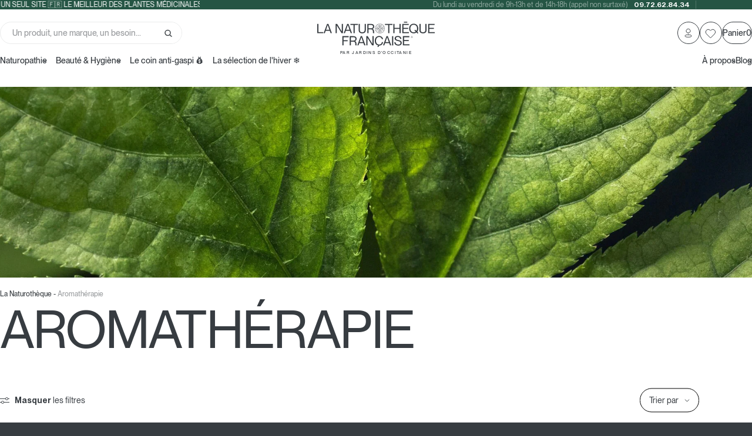

--- FILE ---
content_type: text/html; charset=utf-8
request_url: https://lanaturothequefrancaise.fr/collections/aromatherapie
body_size: 62682
content:
<!doctype html>
<html class="no-js" lang="fr" ontouchmove>
  <head>
    <script>
    window.dataLayer = window.dataLayer || []
    </script>
    <!-- Google tag (gtag.js) -->
    <script async src="https://www.googletagmanager.com/gtag/js?id=G-F7NPMFHW1D"></script>
    <script>
      window.dataLayer = window.dataLayer || [];
      function gtag(){dataLayer.push(arguments);}
      gtag('js', new Date());
      gtag('config', 'G-F7NPMFHW1D');
    </script>
    
    <!-- Google Tag Manager -->
    <script>(function(w,d,s,l,i){w[l]=w[l]||[];w[l].push({'gtm.start':
    new Date().getTime(),event:'gtm.js'});var f=d.getElementsByTagName(s)[0],
    j=d.createElement(s),dl=l!='dataLayer'?'&l='+l:'';j.async=true;j.src=
    'https://www.googletagmanager.com/gtm.js?id='+i+dl;f.parentNode.insertBefore(j,f);
    })(window,document,'script','dataLayer','GTM-T38G4CZJ');</script>
    <!-- End Google Tag Manager -->

    <script src='//lanaturothequefrancaise.fr/cdn/shop/t/2/assets/product_boom_points.js?v=181244079212674644061684136144' defer='defer' ></script> 
    <script id='bm_product_variants' type='application/json'>
        null
    </script>
    <script id='bm_product_selected_or_first_available_variant' type='application/json'>
        null
    </script>
    <script id='bm_product_metafields' type='application/json'>
        1688429112
    </script>
    <meta charset="utf-8">
    <meta http-equiv="X-UA-Compatible" content="IE=edge">
    <meta name="viewport" content="width=device-width,initial-scale=1">
    <meta name="theme-color" content="">
    <link rel="canonical" href="https://lanaturothequefrancaise.fr/collections/aromatherapie">
    <link rel="preconnect" href="https://cdn.shopify.com" crossorigin><link rel="icon" type="image/png" href="//lanaturothequefrancaise.fr/cdn/shop/files/fav_bb19537d-8a63-4649-b316-26a14638b712.png?crop=center&height=32&v=1673714632&width=32"><title>
      La Naturothèque Française - notre sélection de produits en aromathérapie
</title>

    

    

<meta property="og:site_name" content="La Naturothèque Française">
<meta property="og:url" content="https://lanaturothequefrancaise.fr/collections/aromatherapie">
<meta property="og:title" content="La Naturothèque Française - notre sélection de produits en aromathérapie">
<meta property="og:type" content="website">
<meta property="og:description" content="La Naturothèque Française (anciennement Jardins d&#39;Occitanie) vous propose sa sélection de produits en naturopathie, beauté et hygiène. Le meilleur de nos richesses végétales françaises."><meta property="og:image" content="http://lanaturothequefrancaise.fr/cdn/shop/collections/aziz-acharki-tLsOA0Vlvwk-unsplash_9a523c1f-af76-4820-ba69-91a2810d4c07.jpg?v=1696347153">
  <meta property="og:image:secure_url" content="https://lanaturothequefrancaise.fr/cdn/shop/collections/aziz-acharki-tLsOA0Vlvwk-unsplash_9a523c1f-af76-4820-ba69-91a2810d4c07.jpg?v=1696347153">
  <meta property="og:image:width" content="1000">
  <meta property="og:image:height" content="1000"><meta name="twitter:card" content="summary_large_image">
<meta name="twitter:title" content="La Naturothèque Française - notre sélection de produits en aromathérapie">
<meta name="twitter:description" content="La Naturothèque Française (anciennement Jardins d&#39;Occitanie) vous propose sa sélection de produits en naturopathie, beauté et hygiène. Le meilleur de nos richesses végétales françaises.">


    <script>window.performance && window.performance.mark && window.performance.mark('shopify.content_for_header.start');</script><meta id="shopify-digital-wallet" name="shopify-digital-wallet" content="/70790611246/digital_wallets/dialog">
<meta name="shopify-checkout-api-token" content="f064c9276c10e31611dc53470b391deb">
<meta id="in-context-paypal-metadata" data-shop-id="70790611246" data-venmo-supported="false" data-environment="production" data-locale="fr_FR" data-paypal-v4="true" data-currency="EUR">
<link rel="alternate" type="application/atom+xml" title="Feed" href="/collections/aromatherapie.atom" />
<link rel="next" href="/collections/aromatherapie?page=2">
<link rel="alternate" type="application/json+oembed" href="https://lanaturothequefrancaise.fr/collections/aromatherapie.oembed">
<script async="async" src="/checkouts/internal/preloads.js?locale=fr-FR"></script>
<link rel="preconnect" href="https://shop.app" crossorigin="anonymous">
<script async="async" src="https://shop.app/checkouts/internal/preloads.js?locale=fr-FR&shop_id=70790611246" crossorigin="anonymous"></script>
<script id="shopify-features" type="application/json">{"accessToken":"f064c9276c10e31611dc53470b391deb","betas":["rich-media-storefront-analytics"],"domain":"lanaturothequefrancaise.fr","predictiveSearch":true,"shopId":70790611246,"locale":"fr"}</script>
<script>var Shopify = Shopify || {};
Shopify.shop = "naturotheque.myshopify.com";
Shopify.locale = "fr";
Shopify.currency = {"active":"EUR","rate":"1.0"};
Shopify.country = "FR";
Shopify.theme = {"name":"la-naturotheque-francaise\/main","id":142207418670,"schema_name":"La Naturothèque Française","schema_version":"1.0.0","theme_store_id":null,"role":"main"};
Shopify.theme.handle = "null";
Shopify.theme.style = {"id":null,"handle":null};
Shopify.cdnHost = "lanaturothequefrancaise.fr/cdn";
Shopify.routes = Shopify.routes || {};
Shopify.routes.root = "/";</script>
<script type="module">!function(o){(o.Shopify=o.Shopify||{}).modules=!0}(window);</script>
<script>!function(o){function n(){var o=[];function n(){o.push(Array.prototype.slice.apply(arguments))}return n.q=o,n}var t=o.Shopify=o.Shopify||{};t.loadFeatures=n(),t.autoloadFeatures=n()}(window);</script>
<script>
  window.ShopifyPay = window.ShopifyPay || {};
  window.ShopifyPay.apiHost = "shop.app\/pay";
  window.ShopifyPay.redirectState = null;
</script>
<script id="shop-js-analytics" type="application/json">{"pageType":"collection"}</script>
<script defer="defer" async type="module" src="//lanaturothequefrancaise.fr/cdn/shopifycloud/shop-js/modules/v2/client.init-shop-cart-sync_DyYWCJny.fr.esm.js"></script>
<script defer="defer" async type="module" src="//lanaturothequefrancaise.fr/cdn/shopifycloud/shop-js/modules/v2/chunk.common_BDBm0ZZC.esm.js"></script>
<script type="module">
  await import("//lanaturothequefrancaise.fr/cdn/shopifycloud/shop-js/modules/v2/client.init-shop-cart-sync_DyYWCJny.fr.esm.js");
await import("//lanaturothequefrancaise.fr/cdn/shopifycloud/shop-js/modules/v2/chunk.common_BDBm0ZZC.esm.js");

  window.Shopify.SignInWithShop?.initShopCartSync?.({"fedCMEnabled":true,"windoidEnabled":true});

</script>
<script>
  window.Shopify = window.Shopify || {};
  if (!window.Shopify.featureAssets) window.Shopify.featureAssets = {};
  window.Shopify.featureAssets['shop-js'] = {"shop-cart-sync":["modules/v2/client.shop-cart-sync_B_Bw5PRo.fr.esm.js","modules/v2/chunk.common_BDBm0ZZC.esm.js"],"init-fed-cm":["modules/v2/client.init-fed-cm_-pdRnAOg.fr.esm.js","modules/v2/chunk.common_BDBm0ZZC.esm.js"],"init-windoid":["modules/v2/client.init-windoid_DnYlFG1h.fr.esm.js","modules/v2/chunk.common_BDBm0ZZC.esm.js"],"shop-cash-offers":["modules/v2/client.shop-cash-offers_C5kHJTSN.fr.esm.js","modules/v2/chunk.common_BDBm0ZZC.esm.js","modules/v2/chunk.modal_CtqKD1z8.esm.js"],"shop-button":["modules/v2/client.shop-button_mcpRJFuh.fr.esm.js","modules/v2/chunk.common_BDBm0ZZC.esm.js"],"init-shop-email-lookup-coordinator":["modules/v2/client.init-shop-email-lookup-coordinator_BCzilhpw.fr.esm.js","modules/v2/chunk.common_BDBm0ZZC.esm.js"],"shop-toast-manager":["modules/v2/client.shop-toast-manager_C_QXj6h0.fr.esm.js","modules/v2/chunk.common_BDBm0ZZC.esm.js"],"shop-login-button":["modules/v2/client.shop-login-button_BEQFZ84Y.fr.esm.js","modules/v2/chunk.common_BDBm0ZZC.esm.js","modules/v2/chunk.modal_CtqKD1z8.esm.js"],"avatar":["modules/v2/client.avatar_BTnouDA3.fr.esm.js"],"init-shop-cart-sync":["modules/v2/client.init-shop-cart-sync_DyYWCJny.fr.esm.js","modules/v2/chunk.common_BDBm0ZZC.esm.js"],"pay-button":["modules/v2/client.pay-button_DsS5m06H.fr.esm.js","modules/v2/chunk.common_BDBm0ZZC.esm.js"],"init-shop-for-new-customer-accounts":["modules/v2/client.init-shop-for-new-customer-accounts_BFJXT-UG.fr.esm.js","modules/v2/client.shop-login-button_BEQFZ84Y.fr.esm.js","modules/v2/chunk.common_BDBm0ZZC.esm.js","modules/v2/chunk.modal_CtqKD1z8.esm.js"],"init-customer-accounts-sign-up":["modules/v2/client.init-customer-accounts-sign-up_QowAcxX2.fr.esm.js","modules/v2/client.shop-login-button_BEQFZ84Y.fr.esm.js","modules/v2/chunk.common_BDBm0ZZC.esm.js","modules/v2/chunk.modal_CtqKD1z8.esm.js"],"shop-follow-button":["modules/v2/client.shop-follow-button_9fzI0NJX.fr.esm.js","modules/v2/chunk.common_BDBm0ZZC.esm.js","modules/v2/chunk.modal_CtqKD1z8.esm.js"],"checkout-modal":["modules/v2/client.checkout-modal_DHwrZ6kr.fr.esm.js","modules/v2/chunk.common_BDBm0ZZC.esm.js","modules/v2/chunk.modal_CtqKD1z8.esm.js"],"init-customer-accounts":["modules/v2/client.init-customer-accounts_BBfGV8Xt.fr.esm.js","modules/v2/client.shop-login-button_BEQFZ84Y.fr.esm.js","modules/v2/chunk.common_BDBm0ZZC.esm.js","modules/v2/chunk.modal_CtqKD1z8.esm.js"],"lead-capture":["modules/v2/client.lead-capture_BFlE4x9y.fr.esm.js","modules/v2/chunk.common_BDBm0ZZC.esm.js","modules/v2/chunk.modal_CtqKD1z8.esm.js"],"shop-login":["modules/v2/client.shop-login_C8y8Opox.fr.esm.js","modules/v2/chunk.common_BDBm0ZZC.esm.js","modules/v2/chunk.modal_CtqKD1z8.esm.js"],"payment-terms":["modules/v2/client.payment-terms_DoIedF_y.fr.esm.js","modules/v2/chunk.common_BDBm0ZZC.esm.js","modules/v2/chunk.modal_CtqKD1z8.esm.js"]};
</script>
<script>(function() {
  var isLoaded = false;
  function asyncLoad() {
    if (isLoaded) return;
    isLoaded = true;
    var urls = ["\/\/backinstock.useamp.com\/widget\/78352_1767159689.js?category=bis\u0026v=6\u0026shop=naturotheque.myshopify.com"];
    for (var i = 0; i < urls.length; i++) {
      var s = document.createElement('script');
      s.type = 'text/javascript';
      s.async = true;
      s.src = urls[i];
      var x = document.getElementsByTagName('script')[0];
      x.parentNode.insertBefore(s, x);
    }
  };
  if(window.attachEvent) {
    window.attachEvent('onload', asyncLoad);
  } else {
    window.addEventListener('load', asyncLoad, false);
  }
})();</script>
<script id="__st">var __st={"a":70790611246,"offset":3600,"reqid":"e348f61b-228c-47a9-9775-7733aeaeb31a-1768866728","pageurl":"lanaturothequefrancaise.fr\/collections\/aromatherapie","u":"ae07dba8da06","p":"collection","rtyp":"collection","rid":433167532334};</script>
<script>window.ShopifyPaypalV4VisibilityTracking = true;</script>
<script id="captcha-bootstrap">!function(){'use strict';const t='contact',e='account',n='new_comment',o=[[t,t],['blogs',n],['comments',n],[t,'customer']],c=[[e,'customer_login'],[e,'guest_login'],[e,'recover_customer_password'],[e,'create_customer']],r=t=>t.map((([t,e])=>`form[action*='/${t}']:not([data-nocaptcha='true']) input[name='form_type'][value='${e}']`)).join(','),a=t=>()=>t?[...document.querySelectorAll(t)].map((t=>t.form)):[];function s(){const t=[...o],e=r(t);return a(e)}const i='password',u='form_key',d=['recaptcha-v3-token','g-recaptcha-response','h-captcha-response',i],f=()=>{try{return window.sessionStorage}catch{return}},m='__shopify_v',_=t=>t.elements[u];function p(t,e,n=!1){try{const o=window.sessionStorage,c=JSON.parse(o.getItem(e)),{data:r}=function(t){const{data:e,action:n}=t;return t[m]||n?{data:e,action:n}:{data:t,action:n}}(c);for(const[e,n]of Object.entries(r))t.elements[e]&&(t.elements[e].value=n);n&&o.removeItem(e)}catch(o){console.error('form repopulation failed',{error:o})}}const l='form_type',E='cptcha';function T(t){t.dataset[E]=!0}const w=window,h=w.document,L='Shopify',v='ce_forms',y='captcha';let A=!1;((t,e)=>{const n=(g='f06e6c50-85a8-45c8-87d0-21a2b65856fe',I='https://cdn.shopify.com/shopifycloud/storefront-forms-hcaptcha/ce_storefront_forms_captcha_hcaptcha.v1.5.2.iife.js',D={infoText:'Protégé par hCaptcha',privacyText:'Confidentialité',termsText:'Conditions'},(t,e,n)=>{const o=w[L][v],c=o.bindForm;if(c)return c(t,g,e,D).then(n);var r;o.q.push([[t,g,e,D],n]),r=I,A||(h.body.append(Object.assign(h.createElement('script'),{id:'captcha-provider',async:!0,src:r})),A=!0)});var g,I,D;w[L]=w[L]||{},w[L][v]=w[L][v]||{},w[L][v].q=[],w[L][y]=w[L][y]||{},w[L][y].protect=function(t,e){n(t,void 0,e),T(t)},Object.freeze(w[L][y]),function(t,e,n,w,h,L){const[v,y,A,g]=function(t,e,n){const i=e?o:[],u=t?c:[],d=[...i,...u],f=r(d),m=r(i),_=r(d.filter((([t,e])=>n.includes(e))));return[a(f),a(m),a(_),s()]}(w,h,L),I=t=>{const e=t.target;return e instanceof HTMLFormElement?e:e&&e.form},D=t=>v().includes(t);t.addEventListener('submit',(t=>{const e=I(t);if(!e)return;const n=D(e)&&!e.dataset.hcaptchaBound&&!e.dataset.recaptchaBound,o=_(e),c=g().includes(e)&&(!o||!o.value);(n||c)&&t.preventDefault(),c&&!n&&(function(t){try{if(!f())return;!function(t){const e=f();if(!e)return;const n=_(t);if(!n)return;const o=n.value;o&&e.removeItem(o)}(t);const e=Array.from(Array(32),(()=>Math.random().toString(36)[2])).join('');!function(t,e){_(t)||t.append(Object.assign(document.createElement('input'),{type:'hidden',name:u})),t.elements[u].value=e}(t,e),function(t,e){const n=f();if(!n)return;const o=[...t.querySelectorAll(`input[type='${i}']`)].map((({name:t})=>t)),c=[...d,...o],r={};for(const[a,s]of new FormData(t).entries())c.includes(a)||(r[a]=s);n.setItem(e,JSON.stringify({[m]:1,action:t.action,data:r}))}(t,e)}catch(e){console.error('failed to persist form',e)}}(e),e.submit())}));const S=(t,e)=>{t&&!t.dataset[E]&&(n(t,e.some((e=>e===t))),T(t))};for(const o of['focusin','change'])t.addEventListener(o,(t=>{const e=I(t);D(e)&&S(e,y())}));const B=e.get('form_key'),M=e.get(l),P=B&&M;t.addEventListener('DOMContentLoaded',(()=>{const t=y();if(P)for(const e of t)e.elements[l].value===M&&p(e,B);[...new Set([...A(),...v().filter((t=>'true'===t.dataset.shopifyCaptcha))])].forEach((e=>S(e,t)))}))}(h,new URLSearchParams(w.location.search),n,t,e,['guest_login'])})(!1,!0)}();</script>
<script integrity="sha256-4kQ18oKyAcykRKYeNunJcIwy7WH5gtpwJnB7kiuLZ1E=" data-source-attribution="shopify.loadfeatures" defer="defer" src="//lanaturothequefrancaise.fr/cdn/shopifycloud/storefront/assets/storefront/load_feature-a0a9edcb.js" crossorigin="anonymous"></script>
<script crossorigin="anonymous" defer="defer" src="//lanaturothequefrancaise.fr/cdn/shopifycloud/storefront/assets/shopify_pay/storefront-65b4c6d7.js?v=20250812"></script>
<script data-source-attribution="shopify.dynamic_checkout.dynamic.init">var Shopify=Shopify||{};Shopify.PaymentButton=Shopify.PaymentButton||{isStorefrontPortableWallets:!0,init:function(){window.Shopify.PaymentButton.init=function(){};var t=document.createElement("script");t.src="https://lanaturothequefrancaise.fr/cdn/shopifycloud/portable-wallets/latest/portable-wallets.fr.js",t.type="module",document.head.appendChild(t)}};
</script>
<script data-source-attribution="shopify.dynamic_checkout.buyer_consent">
  function portableWalletsHideBuyerConsent(e){var t=document.getElementById("shopify-buyer-consent"),n=document.getElementById("shopify-subscription-policy-button");t&&n&&(t.classList.add("hidden"),t.setAttribute("aria-hidden","true"),n.removeEventListener("click",e))}function portableWalletsShowBuyerConsent(e){var t=document.getElementById("shopify-buyer-consent"),n=document.getElementById("shopify-subscription-policy-button");t&&n&&(t.classList.remove("hidden"),t.removeAttribute("aria-hidden"),n.addEventListener("click",e))}window.Shopify?.PaymentButton&&(window.Shopify.PaymentButton.hideBuyerConsent=portableWalletsHideBuyerConsent,window.Shopify.PaymentButton.showBuyerConsent=portableWalletsShowBuyerConsent);
</script>
<script data-source-attribution="shopify.dynamic_checkout.cart.bootstrap">document.addEventListener("DOMContentLoaded",(function(){function t(){return document.querySelector("shopify-accelerated-checkout-cart, shopify-accelerated-checkout")}if(t())Shopify.PaymentButton.init();else{new MutationObserver((function(e,n){t()&&(Shopify.PaymentButton.init(),n.disconnect())})).observe(document.body,{childList:!0,subtree:!0})}}));
</script>
<script id='scb4127' type='text/javascript' async='' src='https://lanaturothequefrancaise.fr/cdn/shopifycloud/privacy-banner/storefront-banner.js'></script><link id="shopify-accelerated-checkout-styles" rel="stylesheet" media="screen" href="https://lanaturothequefrancaise.fr/cdn/shopifycloud/portable-wallets/latest/accelerated-checkout-backwards-compat.css" crossorigin="anonymous">
<style id="shopify-accelerated-checkout-cart">
        #shopify-buyer-consent {
  margin-top: 1em;
  display: inline-block;
  width: 100%;
}

#shopify-buyer-consent.hidden {
  display: none;
}

#shopify-subscription-policy-button {
  background: none;
  border: none;
  padding: 0;
  text-decoration: underline;
  font-size: inherit;
  cursor: pointer;
}

#shopify-subscription-policy-button::before {
  box-shadow: none;
}

      </style>

<script>window.performance && window.performance.mark && window.performance.mark('shopify.content_for_header.end');</script>

    <meta name="apple-mobile-web-app-title" content="La Naturothèque Française">

    <link href="//lanaturothequefrancaise.fr/cdn/shop/t/2/assets/PPNeueMontreal-Italic.woff2?v=4673506822122061591673702201" rel="preload" as="font" type="font/woff2" crossorigin>
    <link href="//lanaturothequefrancaise.fr/cdn/shop/t/2/assets/PPNeueMontreal-Medium.woff2?v=127541203250342225241673702200" rel="preload" as="font" type="font/woff2" crossorigin>
    <link href="//lanaturothequefrancaise.fr/cdn/shop/t/2/assets/PPNeueMontreal-Regular.woff2?v=171928868889137317061673702199" rel="preload" as="font" type="font/woff2" crossorigin>
    <link href="//lanaturothequefrancaise.fr/cdn/shop/t/2/assets/PPNeueMontreal-SemiBold.woff2?v=168811857947840290491673702199" rel="preload" as="font" type="font/woff2" crossorigin>

    <link rel="preload" as="style" href="//lanaturothequefrancaise.fr/cdn/shop/t/2/assets/app.css?v=14115177895373895001705668768">
    <link rel="preload" as="style" href="https://cdn.jsdelivr.net/npm/swiper@10/swiper-bundle.min.css">
    <link rel="preload" as="script" href="https://cdnjs.cloudflare.com/ajax/libs/gsap/3.10.4/gsap.min.js">
    <link rel="preload" as="script" href="https://cdnjs.cloudflare.com/ajax/libs/gsap/3.10.4/Observer.min.js">
    <link rel="preload" as="script" href="//lanaturothequefrancaise.fr/cdn/shop/t/2/assets/app.js?v=55424681375286814351706093036">
    
    <link rel="stylesheet" href="https://cdn.jsdelivr.net/npm/swiper@10/swiper-bundle.min.css">
    <link rel="stylesheet" href="//lanaturothequefrancaise.fr/cdn/shop/t/2/assets/app.css?v=14115177895373895001705668768">

    <script src="https://cdnjs.cloudflare.com/ajax/libs/gsap/3.10.4/gsap.min.js"></script>
    <script src="https://cdnjs.cloudflare.com/ajax/libs/gsap/3.10.4/Observer.min.js"></script>
    

    <script src="//lanaturothequefrancaise.fr/cdn/shop/t/2/assets/Wishlist.js?v=41267657929215906321684759086" defer="defer"></script>

    <meta name="google-site-verification" content="DYCjP1zuAH8MU_CnC__26EIElkObsLJ15h8NH84wnhw" />
<link href="https://monorail-edge.shopifysvc.com" rel="dns-prefetch">
<script>(function(){if ("sendBeacon" in navigator && "performance" in window) {try {var session_token_from_headers = performance.getEntriesByType('navigation')[0].serverTiming.find(x => x.name == '_s').description;} catch {var session_token_from_headers = undefined;}var session_cookie_matches = document.cookie.match(/_shopify_s=([^;]*)/);var session_token_from_cookie = session_cookie_matches && session_cookie_matches.length === 2 ? session_cookie_matches[1] : "";var session_token = session_token_from_headers || session_token_from_cookie || "";function handle_abandonment_event(e) {var entries = performance.getEntries().filter(function(entry) {return /monorail-edge.shopifysvc.com/.test(entry.name);});if (!window.abandonment_tracked && entries.length === 0) {window.abandonment_tracked = true;var currentMs = Date.now();var navigation_start = performance.timing.navigationStart;var payload = {shop_id: 70790611246,url: window.location.href,navigation_start,duration: currentMs - navigation_start,session_token,page_type: "collection"};window.navigator.sendBeacon("https://monorail-edge.shopifysvc.com/v1/produce", JSON.stringify({schema_id: "online_store_buyer_site_abandonment/1.1",payload: payload,metadata: {event_created_at_ms: currentMs,event_sent_at_ms: currentMs}}));}}window.addEventListener('pagehide', handle_abandonment_event);}}());</script>
<script id="web-pixels-manager-setup">(function e(e,d,r,n,o){if(void 0===o&&(o={}),!Boolean(null===(a=null===(i=window.Shopify)||void 0===i?void 0:i.analytics)||void 0===a?void 0:a.replayQueue)){var i,a;window.Shopify=window.Shopify||{};var t=window.Shopify;t.analytics=t.analytics||{};var s=t.analytics;s.replayQueue=[],s.publish=function(e,d,r){return s.replayQueue.push([e,d,r]),!0};try{self.performance.mark("wpm:start")}catch(e){}var l=function(){var e={modern:/Edge?\/(1{2}[4-9]|1[2-9]\d|[2-9]\d{2}|\d{4,})\.\d+(\.\d+|)|Firefox\/(1{2}[4-9]|1[2-9]\d|[2-9]\d{2}|\d{4,})\.\d+(\.\d+|)|Chrom(ium|e)\/(9{2}|\d{3,})\.\d+(\.\d+|)|(Maci|X1{2}).+ Version\/(15\.\d+|(1[6-9]|[2-9]\d|\d{3,})\.\d+)([,.]\d+|)( \(\w+\)|)( Mobile\/\w+|) Safari\/|Chrome.+OPR\/(9{2}|\d{3,})\.\d+\.\d+|(CPU[ +]OS|iPhone[ +]OS|CPU[ +]iPhone|CPU IPhone OS|CPU iPad OS)[ +]+(15[._]\d+|(1[6-9]|[2-9]\d|\d{3,})[._]\d+)([._]\d+|)|Android:?[ /-](13[3-9]|1[4-9]\d|[2-9]\d{2}|\d{4,})(\.\d+|)(\.\d+|)|Android.+Firefox\/(13[5-9]|1[4-9]\d|[2-9]\d{2}|\d{4,})\.\d+(\.\d+|)|Android.+Chrom(ium|e)\/(13[3-9]|1[4-9]\d|[2-9]\d{2}|\d{4,})\.\d+(\.\d+|)|SamsungBrowser\/([2-9]\d|\d{3,})\.\d+/,legacy:/Edge?\/(1[6-9]|[2-9]\d|\d{3,})\.\d+(\.\d+|)|Firefox\/(5[4-9]|[6-9]\d|\d{3,})\.\d+(\.\d+|)|Chrom(ium|e)\/(5[1-9]|[6-9]\d|\d{3,})\.\d+(\.\d+|)([\d.]+$|.*Safari\/(?![\d.]+ Edge\/[\d.]+$))|(Maci|X1{2}).+ Version\/(10\.\d+|(1[1-9]|[2-9]\d|\d{3,})\.\d+)([,.]\d+|)( \(\w+\)|)( Mobile\/\w+|) Safari\/|Chrome.+OPR\/(3[89]|[4-9]\d|\d{3,})\.\d+\.\d+|(CPU[ +]OS|iPhone[ +]OS|CPU[ +]iPhone|CPU IPhone OS|CPU iPad OS)[ +]+(10[._]\d+|(1[1-9]|[2-9]\d|\d{3,})[._]\d+)([._]\d+|)|Android:?[ /-](13[3-9]|1[4-9]\d|[2-9]\d{2}|\d{4,})(\.\d+|)(\.\d+|)|Mobile Safari.+OPR\/([89]\d|\d{3,})\.\d+\.\d+|Android.+Firefox\/(13[5-9]|1[4-9]\d|[2-9]\d{2}|\d{4,})\.\d+(\.\d+|)|Android.+Chrom(ium|e)\/(13[3-9]|1[4-9]\d|[2-9]\d{2}|\d{4,})\.\d+(\.\d+|)|Android.+(UC? ?Browser|UCWEB|U3)[ /]?(15\.([5-9]|\d{2,})|(1[6-9]|[2-9]\d|\d{3,})\.\d+)\.\d+|SamsungBrowser\/(5\.\d+|([6-9]|\d{2,})\.\d+)|Android.+MQ{2}Browser\/(14(\.(9|\d{2,})|)|(1[5-9]|[2-9]\d|\d{3,})(\.\d+|))(\.\d+|)|K[Aa][Ii]OS\/(3\.\d+|([4-9]|\d{2,})\.\d+)(\.\d+|)/},d=e.modern,r=e.legacy,n=navigator.userAgent;return n.match(d)?"modern":n.match(r)?"legacy":"unknown"}(),u="modern"===l?"modern":"legacy",c=(null!=n?n:{modern:"",legacy:""})[u],f=function(e){return[e.baseUrl,"/wpm","/b",e.hashVersion,"modern"===e.buildTarget?"m":"l",".js"].join("")}({baseUrl:d,hashVersion:r,buildTarget:u}),m=function(e){var d=e.version,r=e.bundleTarget,n=e.surface,o=e.pageUrl,i=e.monorailEndpoint;return{emit:function(e){var a=e.status,t=e.errorMsg,s=(new Date).getTime(),l=JSON.stringify({metadata:{event_sent_at_ms:s},events:[{schema_id:"web_pixels_manager_load/3.1",payload:{version:d,bundle_target:r,page_url:o,status:a,surface:n,error_msg:t},metadata:{event_created_at_ms:s}}]});if(!i)return console&&console.warn&&console.warn("[Web Pixels Manager] No Monorail endpoint provided, skipping logging."),!1;try{return self.navigator.sendBeacon.bind(self.navigator)(i,l)}catch(e){}var u=new XMLHttpRequest;try{return u.open("POST",i,!0),u.setRequestHeader("Content-Type","text/plain"),u.send(l),!0}catch(e){return console&&console.warn&&console.warn("[Web Pixels Manager] Got an unhandled error while logging to Monorail."),!1}}}}({version:r,bundleTarget:l,surface:e.surface,pageUrl:self.location.href,monorailEndpoint:e.monorailEndpoint});try{o.browserTarget=l,function(e){var d=e.src,r=e.async,n=void 0===r||r,o=e.onload,i=e.onerror,a=e.sri,t=e.scriptDataAttributes,s=void 0===t?{}:t,l=document.createElement("script"),u=document.querySelector("head"),c=document.querySelector("body");if(l.async=n,l.src=d,a&&(l.integrity=a,l.crossOrigin="anonymous"),s)for(var f in s)if(Object.prototype.hasOwnProperty.call(s,f))try{l.dataset[f]=s[f]}catch(e){}if(o&&l.addEventListener("load",o),i&&l.addEventListener("error",i),u)u.appendChild(l);else{if(!c)throw new Error("Did not find a head or body element to append the script");c.appendChild(l)}}({src:f,async:!0,onload:function(){if(!function(){var e,d;return Boolean(null===(d=null===(e=window.Shopify)||void 0===e?void 0:e.analytics)||void 0===d?void 0:d.initialized)}()){var d=window.webPixelsManager.init(e)||void 0;if(d){var r=window.Shopify.analytics;r.replayQueue.forEach((function(e){var r=e[0],n=e[1],o=e[2];d.publishCustomEvent(r,n,o)})),r.replayQueue=[],r.publish=d.publishCustomEvent,r.visitor=d.visitor,r.initialized=!0}}},onerror:function(){return m.emit({status:"failed",errorMsg:"".concat(f," has failed to load")})},sri:function(e){var d=/^sha384-[A-Za-z0-9+/=]+$/;return"string"==typeof e&&d.test(e)}(c)?c:"",scriptDataAttributes:o}),m.emit({status:"loading"})}catch(e){m.emit({status:"failed",errorMsg:(null==e?void 0:e.message)||"Unknown error"})}}})({shopId: 70790611246,storefrontBaseUrl: "https://lanaturothequefrancaise.fr",extensionsBaseUrl: "https://extensions.shopifycdn.com/cdn/shopifycloud/web-pixels-manager",monorailEndpoint: "https://monorail-edge.shopifysvc.com/unstable/produce_batch",surface: "storefront-renderer",enabledBetaFlags: ["2dca8a86"],webPixelsConfigList: [{"id":"823492910","configuration":"{\"config\":\"{\\\"pixel_id\\\":\\\"G-F7NPMFHW1D\\\",\\\"gtag_events\\\":[{\\\"type\\\":\\\"begin_checkout\\\",\\\"action_label\\\":[\\\"G-F7NPMFHW1D\\\",\\\"AW-840309732\\\/vyE1CL36kbwZEOS32JAD\\\"]},{\\\"type\\\":\\\"search\\\",\\\"action_label\\\":[\\\"G-F7NPMFHW1D\\\",\\\"AW-840309732\\\/YA-8CL_5kbwZEOS32JAD\\\"]},{\\\"type\\\":\\\"view_item\\\",\\\"action_label\\\":[\\\"G-F7NPMFHW1D\\\",\\\"AW-840309732\\\/b_EJCLz5kbwZEOS32JAD\\\"]},{\\\"type\\\":\\\"purchase\\\",\\\"action_label\\\":[\\\"G-F7NPMFHW1D\\\",\\\"AW-840309732\\\/srwkCLb5kbwZEOS32JAD\\\"]},{\\\"type\\\":\\\"page_view\\\",\\\"action_label\\\":[\\\"G-F7NPMFHW1D\\\",\\\"AW-840309732\\\/sgTlCLn5kbwZEOS32JAD\\\"]},{\\\"type\\\":\\\"add_payment_info\\\",\\\"action_label\\\":[\\\"G-F7NPMFHW1D\\\",\\\"AW-840309732\\\/SNMKCMD6kbwZEOS32JAD\\\"]},{\\\"type\\\":\\\"add_to_cart\\\",\\\"action_label\\\":[\\\"G-F7NPMFHW1D\\\",\\\"AW-840309732\\\/oxOoCLr6kbwZEOS32JAD\\\"]}],\\\"enable_monitoring_mode\\\":false}\"}","eventPayloadVersion":"v1","runtimeContext":"OPEN","scriptVersion":"b2a88bafab3e21179ed38636efcd8a93","type":"APP","apiClientId":1780363,"privacyPurposes":[],"dataSharingAdjustments":{"protectedCustomerApprovalScopes":["read_customer_address","read_customer_email","read_customer_name","read_customer_personal_data","read_customer_phone"]}},{"id":"shopify-app-pixel","configuration":"{}","eventPayloadVersion":"v1","runtimeContext":"STRICT","scriptVersion":"0450","apiClientId":"shopify-pixel","type":"APP","privacyPurposes":["ANALYTICS","MARKETING"]},{"id":"shopify-custom-pixel","eventPayloadVersion":"v1","runtimeContext":"LAX","scriptVersion":"0450","apiClientId":"shopify-pixel","type":"CUSTOM","privacyPurposes":["ANALYTICS","MARKETING"]}],isMerchantRequest: false,initData: {"shop":{"name":"La Naturothèque Française","paymentSettings":{"currencyCode":"EUR"},"myshopifyDomain":"naturotheque.myshopify.com","countryCode":"FR","storefrontUrl":"https:\/\/lanaturothequefrancaise.fr"},"customer":null,"cart":null,"checkout":null,"productVariants":[],"purchasingCompany":null},},"https://lanaturothequefrancaise.fr/cdn","fcfee988w5aeb613cpc8e4bc33m6693e112",{"modern":"","legacy":""},{"shopId":"70790611246","storefrontBaseUrl":"https:\/\/lanaturothequefrancaise.fr","extensionBaseUrl":"https:\/\/extensions.shopifycdn.com\/cdn\/shopifycloud\/web-pixels-manager","surface":"storefront-renderer","enabledBetaFlags":"[\"2dca8a86\"]","isMerchantRequest":"false","hashVersion":"fcfee988w5aeb613cpc8e4bc33m6693e112","publish":"custom","events":"[[\"page_viewed\",{}],[\"collection_viewed\",{\"collection\":{\"id\":\"433167532334\",\"title\":\"Aromathérapie\",\"productVariants\":[{\"price\":{\"amount\":8.0,\"currencyCode\":\"EUR\"},\"product\":{\"title\":\"Lavande fine BIO française - Huile essentielle\",\"vendor\":\"Distillerie Bel Air\",\"id\":\"8318587207982\",\"untranslatedTitle\":\"Lavande fine BIO française - Huile essentielle\",\"url\":\"\/products\/huile-essentielle-de-lavande-fine-bio-francaise\",\"type\":\"Naturopathie\"},\"id\":\"45271122673966\",\"image\":{\"src\":\"\/\/lanaturothequefrancaise.fr\/cdn\/shop\/files\/Huile-essentielle-lavande-fine-bio-belair.jpg?v=1683896018\"},\"sku\":\"\",\"title\":\"Default Title\",\"untranslatedTitle\":\"Default Title\"},{\"price\":{\"amount\":8.0,\"currencyCode\":\"EUR\"},\"product\":{\"title\":\"Roll-on d'huile essentielle de Lavande Vraie BIO française\",\"vendor\":\"Distillerie Bel Air\",\"id\":\"8318571807022\",\"untranslatedTitle\":\"Roll-on d'huile essentielle de Lavande Vraie BIO française\",\"url\":\"\/products\/roll-on-dhuile-essentielle-de-lavande-aspic-bio-francaise\",\"type\":\"Naturopathie\"},\"id\":\"45271050846510\",\"image\":{\"src\":\"\/\/lanaturothequefrancaise.fr\/cdn\/shop\/files\/Roll-on-lavande-vraie-distillerie-bel-air-5-ml_2.png?v=1724228631\"},\"sku\":\"\",\"title\":\"Default Title\",\"untranslatedTitle\":\"Default Title\"},{\"price\":{\"amount\":7.9,\"currencyCode\":\"EUR\"},\"product\":{\"title\":\"Menthe poivrée BIO française - Huile essentielle\",\"vendor\":\"Distillerie Bel Air\",\"id\":\"8343193157934\",\"untranslatedTitle\":\"Menthe poivrée BIO française - Huile essentielle\",\"url\":\"\/products\/huile-essentielle-de-menthe-poivree-bio-francaise\",\"type\":\"Naturopathie\"},\"id\":\"45371852063022\",\"image\":{\"src\":\"\/\/lanaturothequefrancaise.fr\/cdn\/shop\/files\/Huile-essentielle-menthe-poivree-bio-belair.jpg?v=1685023772\"},\"sku\":\"\",\"title\":\"Default Title\",\"untranslatedTitle\":\"Default Title\"},{\"price\":{\"amount\":7.0,\"currencyCode\":\"EUR\"},\"product\":{\"title\":\"Eucalyptus citronné BIO - Huile essentielle\",\"vendor\":\"Distillerie Bel Air\",\"id\":\"8318554997038\",\"untranslatedTitle\":\"Eucalyptus citronné BIO - Huile essentielle\",\"url\":\"\/products\/huile-essentielle-deucalyptus-citronne-bio\",\"type\":\"Naturopathie\"},\"id\":\"45271010246958\",\"image\":{\"src\":\"\/\/lanaturothequefrancaise.fr\/cdn\/shop\/files\/Huile-essentielle-eucalyptus-citronne-bio-belair.jpg?v=1683893684\"},\"sku\":\"\",\"title\":\"Default Title\",\"untranslatedTitle\":\"Default Title\"},{\"price\":{\"amount\":5.5,\"currencyCode\":\"EUR\"},\"product\":{\"title\":\"Orange douce BIO - Huile essentielle\",\"vendor\":\"Distillerie Bel Air\",\"id\":\"8318598480174\",\"untranslatedTitle\":\"Orange douce BIO - Huile essentielle\",\"url\":\"\/products\/huile-essentielle-dorange-douce-bio\",\"type\":\"Naturopathie\"},\"id\":\"45271151214894\",\"image\":{\"src\":\"\/\/lanaturothequefrancaise.fr\/cdn\/shop\/files\/Huile-essentielle-orange-douce-bio-belair.jpg?v=1683896539\"},\"sku\":\"\",\"title\":\"Default Title\",\"untranslatedTitle\":\"Default Title\"},{\"price\":{\"amount\":7.9,\"currencyCode\":\"EUR\"},\"product\":{\"title\":\"Ravintsara BIO - Huile essentielle\",\"vendor\":\"Distillerie Bel Air\",\"id\":\"8318295343406\",\"untranslatedTitle\":\"Ravintsara BIO - Huile essentielle\",\"url\":\"\/products\/huille-essentielle-de-ravintsara-bio\",\"type\":\"Naturopathie\"},\"id\":\"45270433857838\",\"image\":{\"src\":\"\/\/lanaturothequefrancaise.fr\/cdn\/shop\/files\/Huile-essentielle-ravintsara-bio-belair.jpg?v=1683884684\"},\"sku\":\"\",\"title\":\"Default Title\",\"untranslatedTitle\":\"Default Title\"},{\"price\":{\"amount\":7.4,\"currencyCode\":\"EUR\"},\"product\":{\"title\":\"Gaulthérie odorante BIO - Huile essentielle\",\"vendor\":\"Distillerie Bel Air\",\"id\":\"8318246519086\",\"untranslatedTitle\":\"Gaulthérie odorante BIO - Huile essentielle\",\"url\":\"\/products\/huile-essentielle-de-gaultherie-odorante-bio\",\"type\":\"Naturopathie\"},\"id\":\"45270343221550\",\"image\":{\"src\":\"\/\/lanaturothequefrancaise.fr\/cdn\/shop\/files\/Huile-essentielle-gaultherie-odorange-bio-belair.jpg?v=1683883402\"},\"sku\":\"\",\"title\":\"Default Title\",\"untranslatedTitle\":\"Default Title\"},{\"price\":{\"amount\":7.9,\"currencyCode\":\"EUR\"},\"product\":{\"title\":\"Romarin à camphre BIO français - Huile essentielle\",\"vendor\":\"Distillerie Bel Air\",\"id\":\"8318658838830\",\"untranslatedTitle\":\"Romarin à camphre BIO français - Huile essentielle\",\"url\":\"\/products\/huile-essentielle-de-romarin-a-camphre-bio-francais\",\"type\":\"Naturopathie\"},\"id\":\"45271387078958\",\"image\":{\"src\":\"\/\/lanaturothequefrancaise.fr\/cdn\/shop\/files\/Huile-essentielle-romarin-camphre-bio-belair.jpg?v=1683899332\"},\"sku\":\"\",\"title\":\"Default Title\",\"untranslatedTitle\":\"Default Title\"},{\"price\":{\"amount\":17.0,\"currencyCode\":\"EUR\"},\"product\":{\"title\":\"Thym linalol BIO français - Huile essentielle\",\"vendor\":\"Distillerie Bel Air\",\"id\":\"8318651269422\",\"untranslatedTitle\":\"Thym linalol BIO français - Huile essentielle\",\"url\":\"\/products\/huile-essentielle-de-thym-linalol-bio-francais\",\"type\":\"Naturopathie\"},\"id\":\"45271343300910\",\"image\":{\"src\":\"\/\/lanaturothequefrancaise.fr\/cdn\/shop\/files\/Huile-essentielle-thym-linalol-belair.jpg?v=1683898787\"},\"sku\":\"\",\"title\":\"Default Title\",\"untranslatedTitle\":\"Default Title\"},{\"price\":{\"amount\":11.0,\"currencyCode\":\"EUR\"},\"product\":{\"title\":\"Sarriette des montagnes BIO française - Huile essentielle\",\"vendor\":\"Distillerie Bel Air\",\"id\":\"8318633279790\",\"untranslatedTitle\":\"Sarriette des montagnes BIO française - Huile essentielle\",\"url\":\"\/products\/huile-essentielle-de-sarriette-des-montagnes-bio-francaise\",\"type\":\"Naturopathie\"},\"id\":\"45271278453038\",\"image\":{\"src\":\"\/\/lanaturothequefrancaise.fr\/cdn\/shop\/files\/Huile-essentielle-sarriette-montagne-bio-belair.jpg?v=1683898023\"},\"sku\":\"\",\"title\":\"Default Title\",\"untranslatedTitle\":\"Default Title\"},{\"price\":{\"amount\":7.9,\"currencyCode\":\"EUR\"},\"product\":{\"title\":\"Pin sylvestre BIO français - Huile essentielle\",\"vendor\":\"Distillerie Bel Air\",\"id\":\"8318618763566\",\"untranslatedTitle\":\"Pin sylvestre BIO français - Huile essentielle\",\"url\":\"\/products\/huile-essentielle-de-pin-sylvestre-bio-francais\",\"type\":\"Naturopathie\"},\"id\":\"45271225991470\",\"image\":{\"src\":\"\/\/lanaturothequefrancaise.fr\/cdn\/shop\/files\/Huile-essentielle-pin-sylvestre-bio-belair.jpg?v=1683897502\"},\"sku\":\"\",\"title\":\"Default Title\",\"untranslatedTitle\":\"Default Title\"},{\"price\":{\"amount\":5.9,\"currencyCode\":\"EUR\"},\"product\":{\"title\":\"Origan vert BIO français - Huile essentielle\",\"vendor\":\"Distillerie Bel Air\",\"id\":\"8318607589678\",\"untranslatedTitle\":\"Origan vert BIO français - Huile essentielle\",\"url\":\"\/products\/huile-essentielle-dorigan-bio-francais\",\"type\":\"Naturopathie\"},\"id\":\"45271188701486\",\"image\":{\"src\":\"\/\/lanaturothequefrancaise.fr\/cdn\/shop\/files\/Huile-essentielle-origan-vert-bio-belair.jpg?v=1683896998\"},\"sku\":\"\",\"title\":\"Default Title\",\"untranslatedTitle\":\"Default Title\"},{\"price\":{\"amount\":8.0,\"currencyCode\":\"EUR\"},\"product\":{\"title\":\"Laurier noble BIO français - Huile essentielle\",\"vendor\":\"Distillerie Bel Air\",\"id\":\"8318565515566\",\"untranslatedTitle\":\"Laurier noble BIO français - Huile essentielle\",\"url\":\"\/products\/huile-essentielle-de-laurier-noble-bio-francais\",\"type\":\"Naturopathie\"},\"id\":\"45271033151790\",\"image\":{\"src\":\"\/\/lanaturothequefrancaise.fr\/cdn\/shop\/files\/Huile-essentielle-laurier-noble-bio-belair.jpg?v=1683894631\"},\"sku\":\"\",\"title\":\"Default Title\",\"untranslatedTitle\":\"Default Title\"},{\"price\":{\"amount\":7.9,\"currencyCode\":\"EUR\"},\"product\":{\"title\":\"Genévrier cade BIO français - Huile essentielle\",\"vendor\":\"Distillerie Bel Air\",\"id\":\"8318560665902\",\"untranslatedTitle\":\"Genévrier cade BIO français - Huile essentielle\",\"url\":\"\/products\/huile-essentielle-de-genevrier-cade-bio-francais\",\"type\":\"Naturopathie\"},\"id\":\"45271018373422\",\"image\":{\"src\":\"\/\/lanaturothequefrancaise.fr\/cdn\/shop\/files\/Huile-essentielle-genevrier-cade-bio-belair.jpg?v=1683894153\"},\"sku\":\"\",\"title\":\"Default Title\",\"untranslatedTitle\":\"Default Title\"},{\"price\":{\"amount\":7.9,\"currencyCode\":\"EUR\"},\"product\":{\"title\":\"Cyprès de Provence BIO français - Huile essentielle\",\"vendor\":\"Distillerie Bel Air\",\"id\":\"8318552637742\",\"untranslatedTitle\":\"Cyprès de Provence BIO français - Huile essentielle\",\"url\":\"\/products\/huille-essentielle-de-cypres-de-provence-bio-francais\",\"type\":\"Naturopathie\"},\"id\":\"45271003758894\",\"image\":{\"src\":\"\/\/lanaturothequefrancaise.fr\/cdn\/shop\/files\/Huile-essentielle-cypres-provence-bio-belair.jpg?v=1683893210\"},\"sku\":\"\",\"title\":\"Default Title\",\"untranslatedTitle\":\"Default Title\"},{\"price\":{\"amount\":3.9,\"currencyCode\":\"EUR\"},\"product\":{\"title\":\"Citron jaune BIO - Huile essentielle\",\"vendor\":\"Distillerie Bel Air\",\"id\":\"8318390272302\",\"untranslatedTitle\":\"Citron jaune BIO - Huile essentielle\",\"url\":\"\/products\/huile-essentielle-de-citron-jaune-bio\",\"type\":\"Naturopathie\"},\"id\":\"45270676308270\",\"image\":{\"src\":\"\/\/lanaturothequefrancaise.fr\/cdn\/shop\/files\/Huile-essentielle-citron-jaune-bio-belair.jpg?v=1683887122\"},\"sku\":\"\",\"title\":\"Default Title\",\"untranslatedTitle\":\"Default Title\"},{\"price\":{\"amount\":5.9,\"currencyCode\":\"EUR\"},\"product\":{\"title\":\"Cèdre de l'Atlas BIO - Huile essentielle\",\"vendor\":\"Distillerie Bel Air\",\"id\":\"8318381621550\",\"untranslatedTitle\":\"Cèdre de l'Atlas BIO - Huile essentielle\",\"url\":\"\/products\/huile-essentielle-de-cedre-de-latlas-bio\",\"type\":\"Naturopathie\"},\"id\":\"45270648619310\",\"image\":{\"src\":\"\/\/lanaturothequefrancaise.fr\/cdn\/shop\/files\/Huile-essentielle-cedre-atlas-bio-belair.jpg?v=1683886769\"},\"sku\":\"\",\"title\":\"Default Title\",\"untranslatedTitle\":\"Default Title\"},{\"price\":{\"amount\":24.9,\"currencyCode\":\"EUR\"},\"product\":{\"title\":\"Hélichryse BIO française - Huile essentielle\",\"vendor\":\"Distillerie Bel Air\",\"id\":\"8318362747182\",\"untranslatedTitle\":\"Hélichryse BIO française - Huile essentielle\",\"url\":\"\/products\/huille-essentielle-dhelichryse-bio-francaise\",\"type\":\"Naturopathie\"},\"id\":\"45270581510446\",\"image\":{\"src\":\"\/\/lanaturothequefrancaise.fr\/cdn\/shop\/files\/Huile-essentielle-helichryse-italienne-bio-belair.jpg?v=1683886141\"},\"sku\":\"\",\"title\":\"Default Title\",\"untranslatedTitle\":\"Default Title\"}]}}]]"});</script><script>
  window.ShopifyAnalytics = window.ShopifyAnalytics || {};
  window.ShopifyAnalytics.meta = window.ShopifyAnalytics.meta || {};
  window.ShopifyAnalytics.meta.currency = 'EUR';
  var meta = {"products":[{"id":8318587207982,"gid":"gid:\/\/shopify\/Product\/8318587207982","vendor":"Distillerie Bel Air","type":"Naturopathie","handle":"huile-essentielle-de-lavande-fine-bio-francaise","variants":[{"id":45271122673966,"price":800,"name":"Lavande fine BIO française - Huile essentielle","public_title":null,"sku":""}],"remote":false},{"id":8318571807022,"gid":"gid:\/\/shopify\/Product\/8318571807022","vendor":"Distillerie Bel Air","type":"Naturopathie","handle":"roll-on-dhuile-essentielle-de-lavande-aspic-bio-francaise","variants":[{"id":45271050846510,"price":800,"name":"Roll-on d'huile essentielle de Lavande Vraie BIO française","public_title":null,"sku":""}],"remote":false},{"id":8343193157934,"gid":"gid:\/\/shopify\/Product\/8343193157934","vendor":"Distillerie Bel Air","type":"Naturopathie","handle":"huile-essentielle-de-menthe-poivree-bio-francaise","variants":[{"id":45371852063022,"price":790,"name":"Menthe poivrée BIO française - Huile essentielle","public_title":null,"sku":""}],"remote":false},{"id":8318554997038,"gid":"gid:\/\/shopify\/Product\/8318554997038","vendor":"Distillerie Bel Air","type":"Naturopathie","handle":"huile-essentielle-deucalyptus-citronne-bio","variants":[{"id":45271010246958,"price":700,"name":"Eucalyptus citronné BIO - Huile essentielle","public_title":null,"sku":""}],"remote":false},{"id":8318598480174,"gid":"gid:\/\/shopify\/Product\/8318598480174","vendor":"Distillerie Bel Air","type":"Naturopathie","handle":"huile-essentielle-dorange-douce-bio","variants":[{"id":45271151214894,"price":550,"name":"Orange douce BIO - Huile essentielle","public_title":null,"sku":""}],"remote":false},{"id":8318295343406,"gid":"gid:\/\/shopify\/Product\/8318295343406","vendor":"Distillerie Bel Air","type":"Naturopathie","handle":"huille-essentielle-de-ravintsara-bio","variants":[{"id":45270433857838,"price":790,"name":"Ravintsara BIO - Huile essentielle","public_title":null,"sku":""}],"remote":false},{"id":8318246519086,"gid":"gid:\/\/shopify\/Product\/8318246519086","vendor":"Distillerie Bel Air","type":"Naturopathie","handle":"huile-essentielle-de-gaultherie-odorante-bio","variants":[{"id":45270343221550,"price":740,"name":"Gaulthérie odorante BIO - Huile essentielle","public_title":null,"sku":""}],"remote":false},{"id":8318658838830,"gid":"gid:\/\/shopify\/Product\/8318658838830","vendor":"Distillerie Bel Air","type":"Naturopathie","handle":"huile-essentielle-de-romarin-a-camphre-bio-francais","variants":[{"id":45271387078958,"price":790,"name":"Romarin à camphre BIO français - Huile essentielle","public_title":null,"sku":""}],"remote":false},{"id":8318651269422,"gid":"gid:\/\/shopify\/Product\/8318651269422","vendor":"Distillerie Bel Air","type":"Naturopathie","handle":"huile-essentielle-de-thym-linalol-bio-francais","variants":[{"id":45271343300910,"price":1700,"name":"Thym linalol BIO français - Huile essentielle","public_title":null,"sku":""}],"remote":false},{"id":8318633279790,"gid":"gid:\/\/shopify\/Product\/8318633279790","vendor":"Distillerie Bel Air","type":"Naturopathie","handle":"huile-essentielle-de-sarriette-des-montagnes-bio-francaise","variants":[{"id":45271278453038,"price":1100,"name":"Sarriette des montagnes BIO française - Huile essentielle","public_title":null,"sku":""}],"remote":false},{"id":8318618763566,"gid":"gid:\/\/shopify\/Product\/8318618763566","vendor":"Distillerie Bel Air","type":"Naturopathie","handle":"huile-essentielle-de-pin-sylvestre-bio-francais","variants":[{"id":45271225991470,"price":790,"name":"Pin sylvestre BIO français - Huile essentielle","public_title":null,"sku":""}],"remote":false},{"id":8318607589678,"gid":"gid:\/\/shopify\/Product\/8318607589678","vendor":"Distillerie Bel Air","type":"Naturopathie","handle":"huile-essentielle-dorigan-bio-francais","variants":[{"id":45271188701486,"price":590,"name":"Origan vert BIO français - Huile essentielle","public_title":null,"sku":""}],"remote":false},{"id":8318565515566,"gid":"gid:\/\/shopify\/Product\/8318565515566","vendor":"Distillerie Bel Air","type":"Naturopathie","handle":"huile-essentielle-de-laurier-noble-bio-francais","variants":[{"id":45271033151790,"price":800,"name":"Laurier noble BIO français - Huile essentielle","public_title":null,"sku":""}],"remote":false},{"id":8318560665902,"gid":"gid:\/\/shopify\/Product\/8318560665902","vendor":"Distillerie Bel Air","type":"Naturopathie","handle":"huile-essentielle-de-genevrier-cade-bio-francais","variants":[{"id":45271018373422,"price":790,"name":"Genévrier cade BIO français - Huile essentielle","public_title":null,"sku":""}],"remote":false},{"id":8318552637742,"gid":"gid:\/\/shopify\/Product\/8318552637742","vendor":"Distillerie Bel Air","type":"Naturopathie","handle":"huille-essentielle-de-cypres-de-provence-bio-francais","variants":[{"id":45271003758894,"price":790,"name":"Cyprès de Provence BIO français - Huile essentielle","public_title":null,"sku":""}],"remote":false},{"id":8318390272302,"gid":"gid:\/\/shopify\/Product\/8318390272302","vendor":"Distillerie Bel Air","type":"Naturopathie","handle":"huile-essentielle-de-citron-jaune-bio","variants":[{"id":45270676308270,"price":390,"name":"Citron jaune BIO - Huile essentielle","public_title":null,"sku":""}],"remote":false},{"id":8318381621550,"gid":"gid:\/\/shopify\/Product\/8318381621550","vendor":"Distillerie Bel Air","type":"Naturopathie","handle":"huile-essentielle-de-cedre-de-latlas-bio","variants":[{"id":45270648619310,"price":590,"name":"Cèdre de l'Atlas BIO - Huile essentielle","public_title":null,"sku":""}],"remote":false},{"id":8318362747182,"gid":"gid:\/\/shopify\/Product\/8318362747182","vendor":"Distillerie Bel Air","type":"Naturopathie","handle":"huille-essentielle-dhelichryse-bio-francaise","variants":[{"id":45270581510446,"price":2490,"name":"Hélichryse BIO française - Huile essentielle","public_title":null,"sku":""}],"remote":false}],"page":{"pageType":"collection","resourceType":"collection","resourceId":433167532334,"requestId":"e348f61b-228c-47a9-9775-7733aeaeb31a-1768866728"}};
  for (var attr in meta) {
    window.ShopifyAnalytics.meta[attr] = meta[attr];
  }
</script>
<script class="analytics">
  (function () {
    var customDocumentWrite = function(content) {
      var jquery = null;

      if (window.jQuery) {
        jquery = window.jQuery;
      } else if (window.Checkout && window.Checkout.$) {
        jquery = window.Checkout.$;
      }

      if (jquery) {
        jquery('body').append(content);
      }
    };

    var hasLoggedConversion = function(token) {
      if (token) {
        return document.cookie.indexOf('loggedConversion=' + token) !== -1;
      }
      return false;
    }

    var setCookieIfConversion = function(token) {
      if (token) {
        var twoMonthsFromNow = new Date(Date.now());
        twoMonthsFromNow.setMonth(twoMonthsFromNow.getMonth() + 2);

        document.cookie = 'loggedConversion=' + token + '; expires=' + twoMonthsFromNow;
      }
    }

    var trekkie = window.ShopifyAnalytics.lib = window.trekkie = window.trekkie || [];
    if (trekkie.integrations) {
      return;
    }
    trekkie.methods = [
      'identify',
      'page',
      'ready',
      'track',
      'trackForm',
      'trackLink'
    ];
    trekkie.factory = function(method) {
      return function() {
        var args = Array.prototype.slice.call(arguments);
        args.unshift(method);
        trekkie.push(args);
        return trekkie;
      };
    };
    for (var i = 0; i < trekkie.methods.length; i++) {
      var key = trekkie.methods[i];
      trekkie[key] = trekkie.factory(key);
    }
    trekkie.load = function(config) {
      trekkie.config = config || {};
      trekkie.config.initialDocumentCookie = document.cookie;
      var first = document.getElementsByTagName('script')[0];
      var script = document.createElement('script');
      script.type = 'text/javascript';
      script.onerror = function(e) {
        var scriptFallback = document.createElement('script');
        scriptFallback.type = 'text/javascript';
        scriptFallback.onerror = function(error) {
                var Monorail = {
      produce: function produce(monorailDomain, schemaId, payload) {
        var currentMs = new Date().getTime();
        var event = {
          schema_id: schemaId,
          payload: payload,
          metadata: {
            event_created_at_ms: currentMs,
            event_sent_at_ms: currentMs
          }
        };
        return Monorail.sendRequest("https://" + monorailDomain + "/v1/produce", JSON.stringify(event));
      },
      sendRequest: function sendRequest(endpointUrl, payload) {
        // Try the sendBeacon API
        if (window && window.navigator && typeof window.navigator.sendBeacon === 'function' && typeof window.Blob === 'function' && !Monorail.isIos12()) {
          var blobData = new window.Blob([payload], {
            type: 'text/plain'
          });

          if (window.navigator.sendBeacon(endpointUrl, blobData)) {
            return true;
          } // sendBeacon was not successful

        } // XHR beacon

        var xhr = new XMLHttpRequest();

        try {
          xhr.open('POST', endpointUrl);
          xhr.setRequestHeader('Content-Type', 'text/plain');
          xhr.send(payload);
        } catch (e) {
          console.log(e);
        }

        return false;
      },
      isIos12: function isIos12() {
        return window.navigator.userAgent.lastIndexOf('iPhone; CPU iPhone OS 12_') !== -1 || window.navigator.userAgent.lastIndexOf('iPad; CPU OS 12_') !== -1;
      }
    };
    Monorail.produce('monorail-edge.shopifysvc.com',
      'trekkie_storefront_load_errors/1.1',
      {shop_id: 70790611246,
      theme_id: 142207418670,
      app_name: "storefront",
      context_url: window.location.href,
      source_url: "//lanaturothequefrancaise.fr/cdn/s/trekkie.storefront.cd680fe47e6c39ca5d5df5f0a32d569bc48c0f27.min.js"});

        };
        scriptFallback.async = true;
        scriptFallback.src = '//lanaturothequefrancaise.fr/cdn/s/trekkie.storefront.cd680fe47e6c39ca5d5df5f0a32d569bc48c0f27.min.js';
        first.parentNode.insertBefore(scriptFallback, first);
      };
      script.async = true;
      script.src = '//lanaturothequefrancaise.fr/cdn/s/trekkie.storefront.cd680fe47e6c39ca5d5df5f0a32d569bc48c0f27.min.js';
      first.parentNode.insertBefore(script, first);
    };
    trekkie.load(
      {"Trekkie":{"appName":"storefront","development":false,"defaultAttributes":{"shopId":70790611246,"isMerchantRequest":null,"themeId":142207418670,"themeCityHash":"14302155826293701725","contentLanguage":"fr","currency":"EUR","eventMetadataId":"82d5a3b0-84a7-4c74-8809-78851a5fb971"},"isServerSideCookieWritingEnabled":true,"monorailRegion":"shop_domain","enabledBetaFlags":["65f19447"]},"Session Attribution":{},"S2S":{"facebookCapiEnabled":false,"source":"trekkie-storefront-renderer","apiClientId":580111}}
    );

    var loaded = false;
    trekkie.ready(function() {
      if (loaded) return;
      loaded = true;

      window.ShopifyAnalytics.lib = window.trekkie;

      var originalDocumentWrite = document.write;
      document.write = customDocumentWrite;
      try { window.ShopifyAnalytics.merchantGoogleAnalytics.call(this); } catch(error) {};
      document.write = originalDocumentWrite;

      window.ShopifyAnalytics.lib.page(null,{"pageType":"collection","resourceType":"collection","resourceId":433167532334,"requestId":"e348f61b-228c-47a9-9775-7733aeaeb31a-1768866728","shopifyEmitted":true});

      var match = window.location.pathname.match(/checkouts\/(.+)\/(thank_you|post_purchase)/)
      var token = match? match[1]: undefined;
      if (!hasLoggedConversion(token)) {
        setCookieIfConversion(token);
        window.ShopifyAnalytics.lib.track("Viewed Product Category",{"currency":"EUR","category":"Collection: aromatherapie","collectionName":"aromatherapie","collectionId":433167532334,"nonInteraction":true},undefined,undefined,{"shopifyEmitted":true});
      }
    });


        var eventsListenerScript = document.createElement('script');
        eventsListenerScript.async = true;
        eventsListenerScript.src = "//lanaturothequefrancaise.fr/cdn/shopifycloud/storefront/assets/shop_events_listener-3da45d37.js";
        document.getElementsByTagName('head')[0].appendChild(eventsListenerScript);

})();</script>
<script
  defer
  src="https://lanaturothequefrancaise.fr/cdn/shopifycloud/perf-kit/shopify-perf-kit-3.0.4.min.js"
  data-application="storefront-renderer"
  data-shop-id="70790611246"
  data-render-region="gcp-us-east1"
  data-page-type="collection"
  data-theme-instance-id="142207418670"
  data-theme-name="La Naturothèque Française"
  data-theme-version="1.0.0"
  data-monorail-region="shop_domain"
  data-resource-timing-sampling-rate="10"
  data-shs="true"
  data-shs-beacon="true"
  data-shs-export-with-fetch="true"
  data-shs-logs-sample-rate="1"
  data-shs-beacon-endpoint="https://lanaturothequefrancaise.fr/api/collect"
></script>
</head>

<body class="template-collection" tabindex="0">

  <!-- Google Tag Manager (noscript) -->
  <noscript><iframe src="https://www.googletagmanager.com/ns.html?id=GTM-T38G4CZJ"
  height="0" width="0" style="display:none;visibility:hidden"></iframe></noscript>
  <!-- End Google Tag Manager (noscript) -->

  

  <div>
    <div id="shopify-section-announcement" class="shopify-section announcement"><link href="//lanaturothequefrancaise.fr/cdn/shop/t/2/assets/section-announcement.css?v=63945461249310509761673953444" rel="stylesheet" type="text/css" media="all" />

<div class="container">
  <div class="announcement__tagline">
    <p>Le meilleur des plantes médicinales françaises réuni sur un seul site 🇫🇷 Le meilleur des plantes médicinales françaises réuni sur un seul site 🇫🇷 Le meilleur des plantes médicinales françaises réuni sur un seul site 🇫🇷</p>
  </div>
  <div>
    <span class="announcement__hours">Du lundi au vendredi de 9h-13h et de 14h-18h (appel non surtaxé)</span>
    <strong><a href="tel:09.72.62.84.34">09.72.62.84.34</a></strong>
    <!-- <svg width="11" height="11" viewBox="0 0 11 11" fill="none" xmlns="http://www.w3.org/2000/svg"><path fill-rule="evenodd" clip-rule="evenodd" d="M5.27819 5.72376C7.16776 7.6128 7.59642 5.42739 8.79952 6.62965C9.95939 7.7892 10.626 8.02152 9.15648 9.49066C8.97241 9.63859 7.80287 11.4183 3.69271 7.30932C-0.417963 3.19979 1.36075 2.02905 1.50872 1.84503C2.98183 0.371822 3.21015 1.04234 4.37002 2.20189C5.57312 3.40466 3.38863 3.83472 5.27819 5.72376Z" stroke="#7CAB41" stroke-linecap="round" stroke-linejoin="round"/></svg> <a href="https://calendly.com/lanaturothequefrancaise" class="announcement_rappel" target="_blank">Rappel gratuit</a> -->
  </div>
</div>


</div>
    <header id="shopify-section-header" class="shopify-section c-header container"><link href="//lanaturothequefrancaise.fr/cdn/shop/t/2/assets/section-header.css?v=92830588044255894401706093037" rel="stylesheet" type="text/css" media="all" />

<div class="c-header_monogramSearch">
	<a href="/" class="c-header_monogram"><svg width="109" height="109" viewBox="0 0 109 109" fill="none" xmlns="http://www.w3.org/2000/svg">
<path d="M92.913 16.4424C87.905 11.4213 81.9514 7.44176 75.3961 4.73351C68.8407 2.02525 61.8134 0.641977 54.7202 0.663579C47.6352 0.645982 40.6169 2.03128 34.0706 4.7395C27.5242 7.44772 21.5794 11.4252 16.5793 16.4424C11.5352 21.4488 7.53671 27.407 4.81598 33.9711C2.09525 40.5351 0.706531 47.5741 0.73053 54.6792C0.720292 61.7667 2.11567 68.786 4.836 75.3313C7.55633 81.8766 11.5477 87.818 16.5793 92.8121C21.5754 97.8367 27.5188 101.821 34.0656 104.535C40.6124 107.249 47.6327 108.638 54.7202 108.622C61.816 108.642 68.8454 107.256 75.4013 104.542C81.9572 101.828 87.9093 97.8411 92.913 92.8121C97.9371 87.814 101.921 81.8712 104.636 75.3264C107.351 68.7815 108.743 61.7642 108.731 54.6792C108.755 47.5768 107.37 40.5402 104.655 33.9767C101.94 27.4133 97.9486 21.4534 92.913 16.4424ZM54.7202 106.451C40.9876 106.429 27.8235 100.968 18.1112 91.2644C8.39889 81.5606 2.93007 68.4051 2.90259 54.6792C2.89982 40.9344 8.35558 27.7506 18.0715 18.0238C27.7874 8.29701 40.9688 2.82269 54.7202 2.80342C68.4725 2.82269 81.6549 8.29667 91.3724 18.0232C101.09 27.7497 106.548 40.9334 106.548 54.6792C106.521 68.4069 101.05 81.564 91.3358 91.2681C81.6213 100.972 68.4545 106.432 54.7202 106.451ZM88.2883 47.4701C91.6359 44.0405 93.9079 39.7079 94.8252 35.005L94.9603 34.3922L94.3472 34.2779C76.4303 30.85 67.8149 45.0291 64.2086 53.8585C62.5482 52.6926 60.9716 51.4118 59.4904 50.0255C58.1573 48.6286 56.9245 47.1395 55.801 45.5692C64.6243 41.9647 78.5608 33.343 75.1624 15.5594L75.0481 14.9465L74.4453 15.0816C69.7321 16.0008 65.3944 18.2878 61.9742 21.6569C61.0135 16.8699 58.6387 12.4809 55.1566 9.05676L54.7202 8.6101L54.2941 9.05676C50.8432 12.4426 48.4867 16.7844 47.5284 21.5219C44.1021 18.1672 39.7657 15.8917 35.0573 14.9777L34.4442 14.8427L34.3298 15.4555C30.9107 33.3742 45.0862 41.9959 53.9095 45.5796C52.7418 47.2326 51.4677 48.8079 50.0954 50.2956C48.7079 51.6027 47.2359 52.8172 45.689 53.9312C42.0827 45.1018 33.4672 31.1616 15.6855 34.5584L15.0723 34.683L15.2075 35.2751C16.1271 39.986 18.4152 44.3216 21.7859 47.7402C16.9951 48.6962 12.6028 51.0705 9.17975 54.5545L8.73285 54.9908L9.17975 55.4167C12.5682 58.8666 16.9112 61.2251 21.6509 62.1894C18.3018 65.618 16.0294 69.951 15.1139 74.6545L14.9788 75.257L15.592 75.3817C17.3421 75.7199 19.12 75.8938 20.9026 75.901C35.2444 75.901 42.4984 63.706 45.689 55.801C47.3478 56.9653 48.9243 58.2425 50.4072 59.6237C51.7372 61.0298 52.9731 62.5219 54.107 64.0903C45.2733 67.6948 31.3368 76.3165 34.7352 94.1001L34.8495 94.7026L35.4522 94.578C40.167 93.657 44.5052 91.3661 47.9234 87.9922C48.8689 92.7855 51.2416 97.1812 54.7305 100.603L55.1566 101.039L55.5931 100.603C59.044 97.2169 61.4005 92.8751 62.3587 88.1377C65.7909 91.4845 70.1247 93.7586 74.8298 94.6818L75.443 94.8169L75.5469 94.204C78.9869 76.2854 64.801 67.6637 55.988 64.08C57.1481 62.4363 58.4116 60.868 59.7709 59.3847C61.1634 58.0685 62.6424 56.847 64.1982 55.7283C67.4199 63.6333 74.6636 75.631 88.8911 75.631C90.6739 75.62 92.4518 75.4427 94.2017 75.1012L94.8044 74.9869L94.6797 74.3741C93.7589 69.6658 91.475 65.3314 88.1116 61.9089C92.9167 60.9655 97.325 58.5941 100.759 55.1051L101.196 54.6792L100.759 54.2429C97.3694 50.795 93.027 48.4368 88.2883 47.4701ZM16.7871 36.5216L34.652 48.779C30.9424 47.5172 26.9987 47.0949 23.1058 47.5429L23.1993 47.439C20.0614 44.486 17.833 40.6981 16.7767 36.5216H16.7871ZM36.8968 50.8669C37.7282 51.2201 38.5389 51.594 39.3183 51.9784H39.3911C40.8367 52.7239 42.2417 53.5457 43.6 54.4403H38.5077L31.6277 50.7838C31.4855 50.7098 31.3199 50.6944 31.1664 50.741C31.0129 50.7876 30.8838 50.8925 30.8068 51.0331C30.7327 51.1753 30.7173 51.3409 30.7639 51.4943C30.8105 51.6477 30.9154 51.7767 31.0562 51.8537L35.9199 54.4403H11.092C18.346 48.0103 26.9719 46.795 36.8864 50.8669H36.8968ZM26.0573 55.6452L22.8148 57.3799C22.7444 57.4158 22.6819 57.4657 22.6314 57.5265C22.5809 57.5874 22.5433 57.6578 22.5209 57.7337C22.4986 57.8095 22.4919 57.8891 22.5013 57.9676C22.5108 58.046 22.5361 58.1218 22.5758 58.1902L23.1058 58.5018L23.3864 58.4395L28.6347 55.6452H43.1116C41.0935 56.9529 38.9655 58.0825 36.7513 59.0212C27.0239 63.1139 18.4499 61.9505 11.2271 55.6452H26.0573ZM23.085 62.4491C24.0464 62.5744 25.015 62.6369 25.9846 62.6361C28.8822 62.6104 31.7579 62.1302 34.5065 61.213L16.6728 73.3769C17.7209 69.1988 19.9421 65.4072 23.0746 62.4491H23.085ZM17.2756 74.4156L34.2467 62.7503L32.5631 66.3548C32.4953 66.501 32.4878 66.668 32.5423 66.8196C32.5968 66.9713 32.7087 67.0954 32.8541 67.1651H33.1139L33.6543 66.8119L36.2213 61.348L39.9211 58.8342C41.428 58.0655 42.8206 57.2449 44.0781 56.445C40.4823 64.7136 32.6255 76.5451 17.2756 74.4156ZM39.8899 50.9085L30.5366 44.4681L27.9695 38.9731C27.8998 38.8278 27.7757 38.7159 27.624 38.6615C27.4723 38.607 27.3052 38.6145 27.1589 38.6822C27.0162 38.7518 26.9067 38.8747 26.8541 39.0245C26.8016 39.1743 26.8103 39.3387 26.8784 39.4821L28.5723 43.1177L17.4315 35.4621C32.719 33.3846 40.5966 45.0914 44.182 53.3184C42.795 52.4428 41.3623 51.6418 39.8899 50.9188V50.9085ZM56.3934 44.0007C57.2583 42.6579 58.0526 41.271 58.7733 39.8456L65.2479 30.4137L70.7352 27.8583C70.8794 27.7846 70.9899 27.6585 71.044 27.5059C71.0981 27.3533 71.0917 27.1858 71.0261 27.0377C70.9545 26.8943 70.8296 26.7846 70.6781 26.7322C70.5266 26.6798 70.3605 26.6888 70.2155 26.7573L66.5885 28.4504L74.2375 17.2838C76.3576 32.5535 64.6243 40.4273 56.3934 44.0111V44.0007ZM62.1716 22.9658L62.2756 23.0489C65.2303 19.9202 69.0153 17.6971 73.1878 16.6397L60.9349 34.5064C62.1908 30.8007 62.613 26.8637 62.1716 22.9762V22.9658ZM55.2709 38.3706L58.9291 31.4836C58.9666 31.4137 58.9896 31.3369 58.9968 31.2578C59.004 31.1788 58.9952 31.0991 58.971 31.0235C58.9468 30.9479 58.9075 30.8779 58.8557 30.8178C58.8039 30.7577 58.7405 30.7086 58.6693 30.6734C58.5999 30.6356 58.5237 30.612 58.4451 30.6041C58.3664 30.5962 58.287 30.604 58.2114 30.6273C58.1359 30.6505 58.0658 30.6886 58.0052 30.7393C57.9446 30.7901 57.8948 30.8524 57.8587 30.9227L55.2709 35.7945V10.9577C61.704 18.229 62.9199 26.8715 58.8356 36.7501C58.4823 37.5915 58.1081 38.4122 57.7132 39.2016C56.9798 40.6619 56.1716 42.0835 55.2917 43.4605L55.2709 38.3706ZM47.2582 22.9346C46.817 26.7887 47.2431 30.6927 48.5054 34.361L36.3252 16.5358C40.5063 17.5869 44.2996 19.8107 47.2582 22.945V22.9346ZM35.2859 17.1487L46.9568 34.1532L43.3506 32.4704C43.2797 32.4373 43.203 32.4186 43.1248 32.4153C43.0466 32.412 42.9685 32.4242 42.895 32.4513C42.8216 32.4783 42.7542 32.5196 42.6968 32.5728C42.6395 32.626 42.5933 32.6901 42.5608 32.7613C42.526 32.8327 42.5059 32.9103 42.5018 32.9896C42.4976 33.0689 42.5095 33.1483 42.5367 33.2229C42.5638 33.2975 42.6057 33.3659 42.6599 33.424C42.714 33.4821 42.7792 33.5288 42.8517 33.5612L48.2975 36.1165L50.8749 39.8145C51.6008 41.239 52.3987 42.6258 53.2652 43.9695C44.9927 40.3858 33.2074 32.5016 35.2859 17.1487ZM50.6982 36.6566C46.5931 26.9131 47.7363 18.3329 54.0654 11.1031V25.9159L52.3402 22.6853C52.2652 22.5454 52.138 22.4407 51.9862 22.3941C51.8344 22.3474 51.6703 22.3624 51.5296 22.436C51.3871 22.5112 51.2799 22.6395 51.2313 22.7931C51.1827 22.9467 51.1965 23.1132 51.2698 23.2566L54.0654 28.5024V42.9931C52.7645 40.9807 51.638 38.8608 50.6982 36.6566ZM53.5146 65.6485C52.6412 67.0185 51.8399 68.4332 51.1139 69.8866L44.6705 79.2355L39.1832 81.8012C39.0379 81.8709 38.9259 81.995 38.8714 82.1467C38.8169 82.2983 38.8244 82.4653 38.8922 82.6114L39.4326 82.9646L39.682 82.9023L43.3298 81.1987L35.6705 92.355C33.5504 77.106 45.2836 69.2218 53.5146 65.6485ZM47.7571 86.6938L47.6531 86.5899C44.6998 89.7277 40.9097 91.9553 36.7305 93.0094L48.9938 75.1324C47.7421 78.8497 47.3199 82.796 47.7571 86.6938ZM54.637 71.2993L50.9788 78.1863C50.9052 78.327 50.8901 78.491 50.9368 78.6427C50.9835 78.7944 51.0882 78.9216 51.2282 78.9966L51.5089 79.0693L52.0493 78.7473L54.637 73.8755V98.7019C48.204 91.4305 46.9984 82.788 51.0723 72.9302C51.4153 72.0888 51.7894 71.2786 52.1843 70.4891V70.4268C52.9255 68.9444 53.7443 67.502 54.637 66.1055V71.2993ZM62.6497 86.7249C63.0859 82.8701 62.6563 78.9665 61.3922 75.2986L73.5723 93.1133C69.3934 92.0642 65.6029 89.84 62.6497 86.7042V86.7249ZM74.622 92.5316L62.9511 75.5063L66.5469 77.1891L66.8068 77.2514L67.3575 76.8983C67.4221 76.7532 67.4279 76.5888 67.3736 76.4396C67.3193 76.2904 67.2093 76.1681 67.0666 76.0984L61.6 73.5431L59.085 69.8658C58.316 68.37 57.4949 66.9677 56.6843 65.7108C64.9153 69.2841 76.7421 77.1579 74.622 92.5108V92.5316ZM59.189 73.0237C63.2837 82.7569 62.13 91.3267 55.8113 98.5564V83.7645L57.5366 87.0158L58.0665 87.3378L58.3472 87.2651C58.4897 87.1899 58.5968 87.0616 58.6454 86.9081C58.6941 86.7545 58.6803 86.5879 58.607 86.4445L55.8113 81.1883V66.6976C57.1154 68.7063 58.2455 70.8227 59.189 73.0237ZM58.9395 58.533V58.5953C57.5519 60.0853 56.2672 61.6679 55.0943 63.332C53.9333 61.7194 52.6624 60.1888 51.2906 58.7511C49.787 57.3314 48.1823 56.0226 46.4892 54.835C48.0702 53.6934 49.5703 52.4439 50.9788 51.0954C52.3746 49.6106 53.6663 48.0314 54.8448 46.3691C56.0174 47.9723 57.2913 49.499 58.6589 50.9396C60.1742 52.3502 61.7817 53.6584 63.4707 54.8557C61.8897 55.979 60.3863 57.2075 58.9707 58.533H58.9395ZM98.6809 54.0144H83.8506L87.1035 52.29C87.2423 52.2111 87.3455 52.0821 87.3919 51.9294C87.4383 51.7767 87.4243 51.6121 87.3529 51.4694C87.2759 51.3287 87.1468 51.2239 86.9933 51.1773C86.8399 51.1307 86.6742 51.146 86.5319 51.2201L81.2733 54.0144H66.7859C68.8018 52.7183 70.9223 51.5925 73.1254 50.6488C82.8633 46.5353 91.4061 47.6779 98.6809 54.0144ZM86.8333 47.2001L86.8853 47.2624C83.0293 46.8227 79.1238 47.2486 75.4534 48.5089L93.2767 36.2723C92.2219 40.4572 89.9852 44.2505 86.8333 47.2001ZM92.6324 35.2335L75.6301 46.9092L77.3137 43.3047C77.3787 43.1582 77.3848 42.9922 77.3306 42.8413C77.2764 42.6904 77.1662 42.5662 77.0227 42.4945C76.8765 42.4267 76.7094 42.4193 76.5577 42.4737C76.406 42.5281 76.2818 42.6401 76.212 42.7853L73.6555 48.2596L70.0181 50.763C68.5007 51.5317 67.1081 52.3523 65.861 53.1626C69.4049 44.9356 77.2825 33.1145 92.6324 35.2335ZM65.7675 56.3412C67.1317 57.2067 68.5401 58.0007 69.9869 58.7199L79.413 65.1914L81.9695 70.6761L82.5204 71.0189H82.7698C82.9169 70.951 83.0313 70.8277 83.0878 70.6759C83.1442 70.5241 83.1382 70.3561 83.0712 70.2086L81.3668 66.5834L92.5181 74.239C77.2305 76.2958 69.3529 64.5682 65.7675 56.3412ZM93.1312 73.1379L75.3079 60.9117C78.0642 61.8259 80.9467 62.3026 83.8506 62.3244C84.8375 62.3252 85.8233 62.2628 86.8021 62.1375L86.719 62.2206C89.8495 65.1778 92.0735 68.9644 93.1312 73.1379ZM73.0319 58.8342C72.1901 58.4914 71.4003 58.1175 70.6104 57.7331H70.5273C69.0632 57.0098 67.6406 56.2052 66.2663 55.3232H71.4626L78.2906 58.8342L78.5712 58.9069L79.1012 58.5849C79.1393 58.5148 79.163 58.4378 79.1711 58.3584C79.1791 58.279 79.1713 58.1988 79.1481 58.1225C79.1249 58.0461 79.0868 57.9752 79.0359 57.9137C78.985 57.8522 78.9225 57.8014 78.8518 57.7643L73.9777 55.1778H98.816C91.5619 61.6492 82.8945 62.8646 73.0319 58.8342ZM46.988 14.9985C47.3656 14.9985 47.7278 14.8486 47.9948 14.5817C48.2618 14.3148 48.4118 13.9528 48.4118 13.5754C48.4118 13.1979 48.2618 12.836 47.9948 12.5691C47.7278 12.3022 47.3656 12.1523 46.988 12.1523C46.8015 12.1523 46.6169 12.1891 46.4448 12.2608C46.2726 12.3324 46.1163 12.4374 45.9849 12.5697C45.8535 12.702 45.7497 12.859 45.6793 13.0316C45.6088 13.2042 45.5733 13.389 45.5746 13.5754C45.5746 13.951 45.7232 14.3114 45.988 14.578C46.2527 14.8446 46.6122 14.9957 46.988 14.9985ZM62.8368 14.9985C63.2154 14.9985 63.5786 14.8489 63.8472 14.5823C64.1159 14.3157 64.2682 13.9538 64.2709 13.5754C64.2709 13.3876 64.2338 13.2017 64.1616 13.0284C64.0894 12.855 63.9836 12.6977 63.8503 12.5654C63.717 12.4331 63.5588 12.3285 63.3848 12.2576C63.2109 12.1867 63.0246 12.1509 62.8368 12.1523C62.6503 12.1523 62.4656 12.1891 62.2935 12.2608C62.1213 12.3324 61.9651 12.4374 61.8337 12.5697C61.7023 12.702 61.5984 12.859 61.528 13.0316C61.4575 13.2042 61.422 13.389 61.4234 13.5754C61.4234 13.951 61.572 14.3114 61.8367 14.578C62.1015 14.8446 62.461 14.9957 62.8368 14.9985ZM63.1693 94.1521C62.7917 94.1521 62.4295 94.302 62.1625 94.5689C61.8955 94.8358 61.7455 95.1977 61.7455 95.5752C61.7455 95.7616 61.7824 95.9461 61.8541 96.1182C61.9258 96.2903 62.0309 96.4465 62.1632 96.5778C62.2956 96.7091 62.4526 96.813 62.6252 96.8834C62.7979 96.9537 62.9828 96.9893 63.1693 96.9879C63.3549 96.9879 63.5387 96.9514 63.7102 96.8804C63.8817 96.8094 64.0375 96.7053 64.1688 96.5741C64.3 96.4429 64.4041 96.2872 64.4752 96.1158C64.5462 95.9444 64.5827 95.7607 64.5827 95.5752C64.5841 95.3888 64.5486 95.204 64.4781 95.0314C64.4077 94.8588 64.3038 94.7018 64.1724 94.5695C64.041 94.4372 63.8848 94.3322 63.7126 94.2606C63.5405 94.189 63.3558 94.1521 63.1693 94.1521ZM47.3206 94.1521C46.943 94.1521 46.5809 94.302 46.3138 94.5689C46.0468 94.8358 45.8968 95.1977 45.8968 95.5752C45.8968 95.7616 45.9337 95.9461 46.0054 96.1182C46.077 96.2903 46.1821 96.4465 46.3145 96.5778C46.4468 96.7091 46.6039 96.813 46.7766 96.8834C46.9492 96.9537 47.1341 96.9893 47.3206 96.9879C47.5062 96.9879 47.69 96.9514 47.8615 96.8804C48.033 96.8094 48.1888 96.7053 48.32 96.5741C48.4513 96.4429 48.5554 96.2872 48.6264 96.1158C48.6974 95.9444 48.734 95.7607 48.734 95.5752C48.7354 95.3888 48.6998 95.204 48.6294 95.0314C48.559 94.8588 48.4551 94.7018 48.3237 94.5695C48.1923 94.4372 48.0361 94.3322 47.8639 94.2606C47.6917 94.189 47.5071 94.1521 47.3206 94.1521ZM94.0873 47.4078C94.1114 47.7771 94.2796 48.1222 94.5555 48.3689C94.8315 48.6156 95.1933 48.7442 95.5631 48.7271C95.9407 48.7271 96.3029 48.5771 96.5699 48.3102C96.8369 48.0434 96.9869 47.6814 96.9869 47.3039C96.9869 47.1175 96.95 46.933 96.8783 46.7609C96.8066 46.5888 96.7016 46.4326 96.5693 46.3013C96.4369 46.17 96.2799 46.0662 96.1072 45.9958C95.9345 45.9254 95.7496 45.8899 95.5631 45.8912C95.3758 45.8885 95.1897 45.923 95.0158 45.9928C94.8419 46.0625 94.6837 46.1661 94.5502 46.2976C94.4168 46.4291 94.3108 46.5857 94.2385 46.7585C94.1661 46.9313 94.1289 47.1167 94.1289 47.3039L94.0873 47.4078ZM95.5631 61.7323C95.3766 61.7323 95.192 61.7692 95.0198 61.8409C94.8477 61.9125 94.6914 62.0175 94.56 62.1498C94.4286 62.2821 94.3247 62.439 94.2543 62.6116C94.1839 62.7842 94.1483 62.9691 94.1497 63.1555C94.1483 63.3418 94.1839 63.5267 94.2543 63.6993C94.3247 63.8719 94.4286 64.0288 94.56 64.1611C94.6914 64.2934 94.8477 64.3984 95.0198 64.47C95.192 64.5417 95.3766 64.5786 95.5631 64.5785C95.9407 64.5785 96.3029 64.4286 96.5699 64.1617C96.8369 63.8949 96.9869 63.5329 96.9869 63.1555C96.9869 62.778 96.8369 62.416 96.5699 62.1492C96.3029 61.8823 95.9407 61.7323 95.5631 61.7323ZM104.386 53.9936C104.209 41.2204 99.1161 29.0064 90.1655 19.8879C81.2148 10.7694 69.0942 5.44714 56.3206 5.02639C56.2383 4.72645 56.0591 4.46205 55.8111 4.27423C55.5631 4.08641 55.26 3.98568 54.9488 3.98763C54.6398 3.98968 54.3399 4.09211 54.0943 4.27949C53.8487 4.46688 53.6708 4.72904 53.5873 5.02639C40.765 5.34914 28.564 10.6145 19.5361 19.7213C10.5082 28.8281 5.35255 41.0711 5.1474 53.8897C4.8901 53.9961 4.66996 54.1761 4.51465 54.4071C4.35934 54.6381 4.27578 54.9098 4.27441 55.1882C4.27236 55.4712 4.35417 55.7484 4.50952 55.9851C4.66488 56.2217 4.88682 56.407 5.1474 56.5178C5.63888 69.1897 10.9616 81.1937 20.0244 90.0686C29.0872 98.9435 41.2033 104.017 53.8887 104.249C53.9965 104.509 54.1798 104.732 54.415 104.887C54.6502 105.043 54.9266 105.124 55.2086 105.121C55.4916 105.122 55.768 105.037 56.0016 104.877C56.2353 104.718 56.4154 104.492 56.5181 104.228C69.0278 103.759 80.8999 98.5899 89.7624 89.7529C98.6249 80.9158 103.825 69.0618 104.324 56.5593C104.571 56.4463 104.781 56.265 104.928 56.0367C105.075 55.8085 105.154 55.5429 105.155 55.2713C105.155 55.0061 105.081 54.7463 104.941 54.5207C104.802 54.2952 104.603 54.1127 104.366 53.9936H104.386ZM103.347 56.632C102.826 68.8623 97.7204 80.4489 89.0439 89.0884C80.3675 97.728 68.7561 102.788 56.5181 103.262C56.4294 102.979 56.2526 102.731 56.0132 102.556C55.7739 102.38 55.4847 102.285 55.1878 102.286C54.8788 102.288 54.579 102.39 54.3334 102.577C54.0878 102.765 53.9098 103.027 53.8264 103.324C41.4058 103.083 29.5461 98.1103 20.6705 89.4223C11.7949 80.7344 6.57325 68.9869 6.07233 56.5801C6.35456 56.4844 6.59961 56.3026 6.77301 56.0604C6.94641 55.8181 7.03938 55.5276 7.03882 55.2297C7.03741 54.9231 6.93481 54.6256 6.74689 54.3833C6.55897 54.141 6.29626 53.9675 5.99957 53.8897C6.21107 41.3081 11.2859 29.2965 20.1608 20.3716C29.0357 11.4468 41.022 6.30125 53.6082 6.01319C53.7184 6.26015 53.8977 6.46999 54.1245 6.61743C54.3512 6.76488 54.6159 6.84364 54.8864 6.84422C55.157 6.84399 55.422 6.76667 55.6502 6.62134C55.8784 6.476 56.0605 6.26865 56.1751 6.02359C68.6882 6.42769 80.5656 11.6299 89.3444 20.5515C98.1233 29.4731 103.13 41.4296 103.326 53.9416C103.025 54.0224 102.76 54.201 102.572 54.4492C102.384 54.6975 102.283 55.0013 102.287 55.3128C102.297 55.6209 102.409 55.917 102.604 56.1555C102.799 56.3939 103.068 56.5614 103.368 56.632H103.347ZM13.8148 61.7323C13.4426 61.7405 13.0884 61.894 12.8281 62.16C12.5678 62.426 12.4222 62.7834 12.4222 63.1555C12.4222 63.5329 12.5722 63.8949 12.8392 64.1617C13.1062 64.4286 13.4684 64.5785 13.846 64.5785C14.2236 64.5785 14.5858 64.4286 14.8528 64.1617C15.1198 63.8949 15.2698 63.5329 15.2698 63.1555C15.2698 62.9677 15.2326 62.7818 15.1604 62.6084C15.0882 62.4351 14.9824 62.2778 14.8491 62.1455C14.7158 62.0132 14.5576 61.9086 14.3837 61.8377C14.2097 61.7668 14.0235 61.731 13.8356 61.7323H13.8148ZM13.8148 48.7271C14.0018 48.7271 14.1869 48.6902 14.3597 48.6187C14.5324 48.5472 14.6894 48.4424 14.8216 48.3102C14.9538 48.1781 15.0587 48.0212 15.1302 47.8485C15.2018 47.6759 15.2386 47.4908 15.2386 47.3039C15.2386 47.1175 15.2017 46.933 15.1301 46.7609C15.0584 46.5888 14.9533 46.4326 14.821 46.3013C14.6886 46.17 14.5316 46.0662 14.3589 45.9958C14.1862 45.9254 14.0013 45.8899 13.8148 45.8912C13.4436 45.8967 13.0894 46.0479 12.8288 46.3123C12.5682 46.5766 12.4222 46.9328 12.4222 47.3039C12.4222 47.6796 12.5708 48.04 12.8356 48.3066C13.1003 48.5732 13.4598 48.7243 13.8356 48.7271H13.8148Z" fill="#373C41"/>
</svg>
</a>
	<div class="c-header__search"><script src="//lanaturothequefrancaise.fr/cdn/shop/t/2/assets/predictive-search.js?v=78919827353323624181680182336" defer="defer"></script>

<predictive-search>
  <form action="/search" method="get" role="search">
    <div class="c-searchForm_input">
    	<input
	      id="Search"
	      type="search"
	      name="q"
	      value=""
	      role="combobox"
	      aria-expanded="false"
	      aria-owns="predictive-search-results-list"
	      aria-controls="predictive-search-results-list"
	      aria-haspopup="listbox"
	      aria-autocomplete="list"
	      autocorrect="off"
	      autocomplete="off"
	      autocapitalize="off"
	      spellcheck="false"
	      placeholder="Un produit, une marque, un besoin..."
	    >
	    <svg width="13" height="13" viewBox="0 0 13 13" fill="none" xmlns="http://www.w3.org/2000/svg">
<circle cx="5.5" cy="5.94141" r="4.5" stroke="#3F4448" stroke-width="1.5" stroke-linecap="round" stroke-linejoin="round"/>
<path d="M8.85693 9.47852L12 12.0937" stroke="#3F4448" stroke-width="1.5" stroke-linecap="round" stroke-linejoin="round"/>
</svg>

      <span onclick="this.parentNode.querySelector('input').value='';document.querySelector('#predictive-search').style.display='none'"><svg width="11" height="12" viewBox="0 0 11 12" fill="none" xmlns="http://www.w3.org/2000/svg"><path d="M9.56571 11.1729L0.0288086 1.63602L1.31697 0.347858L10.8539 9.88476L9.56571 11.1729ZM1.30944 11.1729L0.0288091 9.89229L9.57324 0.34786L10.8539 1.62849L1.30944 11.1729Z" fill="#255544"/></svg></span>
	  </div>
    <input name="options[prefix]" type="hidden" value="last">
    <div id="predictive-search" tabindex="-1"></div>
    <button close><img src="//lanaturothequefrancaise.fr/cdn/shop/t/2/assets/close.svg?v=153301977926277633141673702198" alt=""></button>
  </form>

</predictive-search>
</div>
</div>

<button class="c-header_burgerLink" onclick="document.querySelector('.c-header nav').classList.toggle('on');toggleAppUiElements()"><svg width="22" height="16" viewBox="0 0 22 16" fill="none" xmlns="http://www.w3.org/2000/svg">
<path fill-rule="evenodd" clip-rule="evenodd" d="M22 2H0V0.5H22V2ZM22 9H0V7.5H22V9ZM0 16H22V14.5H0V16Z" fill="#3F4448"/>
</svg>
</button>

<div class="c-header_logo  uppercase">
	<a href="/" aria-label="La Naturothèque Française"><svg width="1309" height="284" viewBox="0 0 1309 284" fill="none" xmlns="http://www.w3.org/2000/svg">
<path d="M1053.94 182.369C1059.2 182.369 1063.41 178.315 1063.41 172.736C1063.41 167.196 1059.2 163.102 1053.94 163.102C1048.68 163.102 1044.47 167.196 1044.47 172.736C1044.47 178.315 1048.68 182.369 1053.94 182.369ZM1053.94 181.165C1049.57 181.165 1045.87 177.713 1045.87 172.736C1045.87 167.798 1049.57 164.346 1053.94 164.346C1058.36 164.346 1062.01 167.798 1062.01 172.736C1062.01 177.713 1058.36 181.165 1053.94 181.165ZM1050.21 177.914H1051.97V173.699H1053.94C1056.63 173.699 1055.43 177.231 1056.43 177.914H1058.2V177.793C1057.39 177.432 1058.24 173.538 1055.71 173.057V173.017C1057.19 172.655 1058.03 171.732 1058.03 170.367C1058.03 168.481 1056.71 167.397 1054.54 167.397H1050.21V177.914ZM1051.97 172.214V168.882H1054.14C1055.51 168.882 1056.31 169.244 1056.31 170.488C1056.31 171.772 1055.55 172.214 1054.14 172.214H1051.97Z" fill="#373C41"/>
<path d="M0 24.5915V128.632H67.663V116.992H13.0961V24.5915H0Z" fill="#373C41"/>
<path d="M139.663 102.586L148.83 128.632H162.945L124.239 24.5915H109.542L71.1269 128.632H84.6595L93.8267 102.586H139.663ZM98.1921 90.9449L116.672 36.669H116.963L135.443 90.9449H98.1921Z" fill="#373C41"/>
<path d="M205.092 128.632H218.188V43.217H218.479L270.427 128.632H286.433V24.5915H273.337V110.007H273.046L221.098 24.5915H205.092V128.632Z" fill="#373C41"/>
<path d="M363.654 102.586L372.822 128.632H386.936L348.23 24.5915H333.534L295.118 128.632H308.651L317.818 102.586H363.654ZM322.184 90.9449L340.664 36.669H340.955L359.435 90.9449H322.184Z" fill="#373C41"/>
<path d="M404.766 128.632H417.862V36.2324H452.494V24.5915H370.134V36.2324H404.766V128.632Z" fill="#373C41"/>
<path d="M541.03 94.0006V24.5915H527.934V94.0006C527.934 110.88 519.203 119.029 501.16 119.029C483.116 119.029 474.386 110.88 474.386 94.0006V24.5915H461.289V94.0006C461.289 115.245 473.367 130.67 501.16 130.67C528.953 130.67 541.03 115.245 541.03 94.0006Z" fill="#373C41"/>
<path d="M557.793 128.632H570.889V86.5795H600.719C627.057 86.5795 617.162 124.267 621.673 128.632H635.788V127.759C630.258 126.013 638.844 84.8334 615.416 80.3225V80.0315C626.329 77.4123 634.333 67.5175 634.333 54.5669C634.333 35.3594 622.401 24.5915 599.555 24.5915H557.793V128.632ZM570.889 36.2324H596.936C614.543 36.2324 621.237 42.926 621.237 54.858C621.237 67.8085 612.36 74.9386 596.5 74.9386H570.889V36.2324Z" fill="#373C41"/>
<path d="M789.497 128.632H802.593V36.2324H837.225V24.5915H754.865V36.2324H789.497V128.632Z" fill="#373C41"/>
<path d="M848.203 24.5915V128.632H861.299V80.468H916.885V128.632H929.981V24.5915H916.885V68.8271H861.299V24.5915H848.203Z" fill="#373C41"/>
<path d="M964.959 0V10.1858H1002.5V0H964.959ZM960.594 68.9726V36.2324H1019.53V24.5915H947.498V128.632H1021.27V116.992H960.594V80.6135H1012.54V68.9726H960.594Z" fill="#373C41"/>
<path d="M1074.78 130.67C1086.71 130.67 1097.04 127.177 1105.19 121.066L1117.99 133.871L1126.29 125.577L1113.77 113.063C1121.34 103.604 1125.7 90.9449 1125.7 76.5392C1125.7 45.2542 1105.33 22.5543 1074.78 22.5543C1044.22 22.5543 1023.85 45.2542 1023.85 76.5392C1023.85 107.824 1044.22 130.67 1074.78 130.67ZM1074.78 119.029C1048.58 119.029 1037.52 98.948 1037.52 76.5392C1037.52 54.1304 1048.58 34.1953 1074.78 34.1953C1100.97 34.1953 1112.03 54.1304 1112.03 76.5392C1112.03 86.725 1109.7 96.4743 1104.75 104.041L1090.93 90.2173L1082.63 98.5115L1096.75 112.626C1091.07 116.7 1083.8 119.029 1074.78 119.029Z" fill="#373C41"/>
<path d="M1217.82 94.0006V24.5915H1204.72V94.0006C1204.72 110.88 1195.99 119.029 1177.95 119.029C1159.91 119.029 1151.17 110.88 1151.17 94.0006V24.5915H1138.08V94.0006C1138.08 115.245 1150.16 130.67 1177.95 130.67C1205.74 130.67 1217.82 115.245 1217.82 94.0006Z" fill="#373C41"/>
<path d="M1247.68 68.9726V36.2324H1306.61V24.5915H1234.58V128.632H1308.36V116.992H1247.68V80.6135H1299.63V68.9726H1247.68Z" fill="#373C41"/>
<path d="M292.59 207.991V174.232H350.067V162.591H279.494V266.632H292.59V219.632H339.008V207.991H292.59Z" fill="#373C41"/>
<path d="M361.878 266.632H374.974V224.58H404.804C431.142 224.58 421.247 262.267 425.758 266.632H439.872V265.759C434.343 264.013 442.928 222.833 419.501 218.323V218.031C430.414 215.412 438.417 205.517 438.417 192.567C438.417 173.359 426.485 162.591 403.64 162.591H361.878V266.632ZM374.974 174.232H401.021C418.628 174.232 425.321 180.926 425.321 192.858C425.321 205.809 416.445 212.939 400.584 212.939H374.974V174.232Z" fill="#373C41"/>
<path d="M514.33 240.586L523.497 266.632H537.612L498.906 162.591H484.209L445.794 266.632H459.327L468.494 240.586H514.33ZM472.859 228.945L491.339 174.669H491.63L510.11 228.945H472.859Z" fill="#373C41"/>
<path d="M546.258 266.632H559.354V181.217H559.645L611.592 266.632H627.599V162.591H614.503V248.007H614.212L562.264 162.591H546.258V266.632Z" fill="#373C41"/>
<path d="M719.517 196.932H733.195C730.721 177.143 714.424 160.554 688.959 160.554C660.439 160.554 640.795 183.254 640.795 214.539C640.795 245.97 660.439 268.67 688.959 268.67C714.569 268.67 730.867 252.081 733.195 229.09H719.517C718.644 242.186 710.786 257.029 688.959 257.029C664.222 257.029 654.473 235.638 654.473 214.539C654.473 193.586 664.222 172.195 688.959 172.195C710.641 172.195 717.625 187.037 719.517 196.932Z" fill="#373C41"/>
<path d="M801.557 240.586L810.724 266.632H824.839L786.133 162.591H771.436L733.021 266.632H746.553L755.721 240.586H801.557ZM760.086 228.945L778.566 174.669H778.857L797.337 228.945H760.086Z" fill="#373C41"/>
<path d="M833.484 162.591V266.632H846.58V162.591H833.484Z" fill="#373C41"/>
<path d="M902.272 206.245C888.884 203.044 876.37 200.425 876.37 187.474C876.37 177.579 883.5 172.05 898.052 172.05C914.786 172.05 922.061 179.471 923.953 193.44H937.631C935.885 172.486 921.479 160.554 897.906 160.554C875.497 160.554 862.692 171.468 862.692 188.056C862.692 208.137 881.172 212.939 896.888 216.867C917.114 221.96 927.299 223.706 927.299 238.258C927.299 248.88 922.061 257.174 903.29 257.174C881.609 257.174 873.46 246.115 872.005 231.71H858.327C859.782 254.992 877.826 268.67 903.872 268.67C929.773 268.67 940.978 254.992 940.978 237.821C940.978 215.703 922.498 211.047 902.272 206.245Z" fill="#373C41"/>
<path d="M966.73 206.973V174.232H1025.66V162.591H953.634V266.632H1027.41V254.992H966.73V218.614H1018.68V206.973H966.73Z" fill="#373C41"/>
<path d="M682.737 283.444L691.731 264.444H682.147L668.731 283.444H682.737Z" fill="#373C41"/>
<path d="M735.913 38.4424C730.905 33.4214 724.951 29.4418 718.396 26.7335C711.841 24.0253 704.813 22.642 697.72 22.6636C690.635 22.646 683.617 24.0313 677.071 26.7395C670.524 29.4477 664.579 33.4253 659.579 38.4424C654.535 43.4488 650.537 49.4071 647.816 55.9711C645.095 62.5352 643.707 69.5742 643.731 76.6792C643.72 83.7667 645.116 90.786 647.836 97.3313C650.556 103.877 654.548 109.818 659.579 114.812C664.575 119.837 670.519 123.821 677.066 126.535C683.612 129.249 690.633 130.638 697.72 130.622C704.816 130.642 711.845 129.256 718.401 126.542C724.957 123.828 730.909 119.841 735.913 114.812C740.937 109.814 744.921 103.871 747.636 97.3264C750.351 90.7815 751.743 83.7642 751.731 76.6792C751.755 69.5768 750.37 62.5402 747.655 55.9767C744.94 49.4133 740.949 43.4534 735.913 38.4424ZM697.72 128.451C683.988 128.429 670.824 122.968 661.111 113.264C651.399 103.561 645.93 90.4051 645.903 76.6792C645.9 62.9344 651.356 49.7506 661.071 40.0238C670.787 30.297 683.969 24.8227 697.72 24.8034C711.472 24.8227 724.655 30.2967 734.372 40.0232C744.09 49.7497 749.548 62.9335 749.548 76.6792C749.521 90.4069 744.05 103.564 734.336 113.268C724.621 122.972 711.454 128.432 697.72 128.451ZM731.288 69.4702C734.636 66.0405 736.908 61.708 737.825 57.005L737.96 56.3922L737.347 56.2779C719.43 52.85 710.815 67.0291 707.209 75.8586C705.548 74.6927 703.972 73.4118 702.49 72.0255C701.157 70.6286 699.924 69.1395 698.801 67.5692C707.624 63.9647 721.561 55.343 718.162 37.5594L718.048 36.9466L717.445 37.0816C712.732 38.0008 708.394 40.2878 704.974 43.657C704.013 38.87 701.639 34.4809 698.157 31.0568L697.72 30.6101L697.294 31.0568C693.843 34.4427 691.487 38.7844 690.528 43.5219C687.102 40.1672 682.766 37.8917 678.057 36.9777L677.444 36.8427L677.33 37.4556C673.911 55.3742 688.086 63.9959 696.909 67.5796C695.742 69.2326 694.468 70.8079 693.095 72.2956C691.708 73.6027 690.236 74.8173 688.689 75.9313C685.083 67.1018 676.467 53.1616 658.685 56.5584L658.072 56.683L658.207 57.2751C659.127 61.9861 661.415 66.3217 664.786 69.7403C659.995 70.6963 655.603 73.0705 652.18 76.5545L651.733 76.9908L652.18 77.4167C655.568 80.8666 659.911 83.2251 664.651 84.1894C661.302 87.618 659.029 91.951 658.114 96.6546L657.979 97.257L658.592 97.3817C660.342 97.72 662.12 97.8939 663.903 97.9011C678.244 97.9011 685.498 85.706 688.689 77.801C690.348 78.9653 691.924 80.2426 693.407 81.6237C694.737 83.0298 695.973 84.522 697.107 86.0904C688.273 89.6949 674.337 98.3166 677.735 116.1L677.849 116.703L678.452 116.578C683.167 115.657 687.505 113.366 690.923 109.992C691.869 114.785 694.242 119.181 697.731 122.603L698.157 123.039L698.593 122.603C702.044 119.217 704.4 114.875 705.359 110.138C708.791 113.484 713.125 115.759 717.83 116.682L718.443 116.817L718.547 116.204C721.987 98.2854 707.801 89.6637 698.988 86.08C700.148 84.4363 701.412 82.868 702.771 81.3848C704.163 80.0686 705.642 78.847 707.198 77.7283C710.42 85.6333 717.664 97.631 731.891 97.631C733.674 97.62 735.452 97.4427 737.202 97.1012L737.804 96.987L737.68 96.3741C736.759 91.6658 734.475 87.3314 731.112 83.909C735.917 82.9655 740.325 80.5941 743.759 77.1051L744.196 76.6792L743.759 76.2429C740.369 72.7951 736.027 70.4369 731.288 69.4702ZM659.787 58.5216L677.652 70.779C673.942 69.5172 669.999 69.095 666.106 69.5429L666.199 69.439C663.061 66.486 660.833 62.6981 659.777 58.5216H659.787ZM679.897 72.8669C680.728 73.2201 681.539 73.5941 682.318 73.9784H682.391C683.837 74.7239 685.242 75.5457 686.6 76.4403H681.508L674.628 72.7838C674.485 72.7098 674.32 72.6944 674.166 72.741C674.013 72.7876 673.884 72.8925 673.807 73.0331C673.733 73.1754 673.717 73.3409 673.764 73.4943C673.811 73.6477 673.915 73.7768 674.056 73.8538L678.92 76.4403H654.092C661.346 70.0103 669.972 68.795 679.886 72.8669H679.897ZM669.057 77.6452L665.815 79.38C665.744 79.4159 665.682 79.4658 665.631 79.5266C665.581 79.5874 665.543 79.6579 665.521 79.7337C665.499 79.8095 665.492 79.8891 665.501 79.9676C665.511 80.0461 665.536 80.1218 665.576 80.1902L666.106 80.5018L666.386 80.4395L671.635 77.6452H686.112C684.094 78.953 681.965 80.0826 679.751 81.0212C670.024 85.1139 661.45 83.9505 654.227 77.6452H669.057ZM666.085 84.4491C667.046 84.5745 668.015 84.6369 668.985 84.6361C671.882 84.6104 674.758 84.1302 677.507 83.213L659.673 95.3769C660.721 91.1988 662.942 87.4073 666.075 84.4491H666.085ZM660.276 96.4156L677.247 84.7504L675.563 88.3549C675.495 88.501 675.488 88.668 675.542 88.8196C675.597 88.9713 675.709 89.0954 675.854 89.1651H676.114L676.654 88.8119L679.221 83.348L682.921 80.8342C684.428 80.0655 685.821 79.2449 687.078 78.4451C683.482 86.7136 675.625 98.5451 660.276 96.4156ZM682.89 72.9085L673.537 66.4682L670.97 60.9731C670.9 60.8279 670.776 60.7159 670.624 60.6615C670.472 60.6071 670.305 60.6145 670.159 60.6823C670.016 60.7518 669.907 60.8748 669.854 61.0245C669.802 61.1743 669.81 61.3387 669.878 61.4821L671.572 65.1178L660.431 57.4621C675.719 55.3846 683.597 67.0914 687.182 75.3184C685.795 74.4428 684.362 73.6419 682.89 72.9189V72.9085ZM699.393 66.0007C700.258 64.6579 701.053 63.271 701.773 61.8457L708.248 52.4137L713.735 49.8584C713.879 49.7846 713.99 49.6585 714.044 49.5059C714.098 49.3533 714.092 49.1858 714.026 49.0378C713.955 48.8944 713.83 48.7847 713.678 48.7322C713.527 48.6798 713.36 48.6888 713.216 48.7573L709.589 50.4505L717.237 39.2838C719.358 54.5536 707.624 62.4274 699.393 66.0111V66.0007ZM705.172 44.9658L705.276 45.0489C708.23 41.9202 712.015 39.6971 716.188 38.6398L703.935 56.5064C705.191 52.8007 705.613 48.8638 705.172 44.9762V44.9658ZM698.271 60.3706L701.929 53.4837C701.967 53.4137 701.99 53.3369 701.997 53.2578C702.004 53.1788 701.995 53.0991 701.971 53.0235C701.947 52.9479 701.908 52.878 701.856 52.8178C701.804 52.7577 701.74 52.7086 701.669 52.6734C701.6 52.6356 701.524 52.612 701.445 52.6041C701.366 52.5962 701.287 52.6041 701.211 52.6273C701.136 52.6505 701.066 52.6886 701.005 52.7394C700.945 52.7901 700.895 52.8525 700.859 52.9227L698.271 57.7945V32.9577C704.704 40.2291 705.92 48.8715 701.836 58.7502C701.482 59.5916 701.108 60.4122 700.713 61.2016C699.98 62.662 699.172 64.0835 698.292 65.4606L698.271 60.3706ZM690.258 44.9346C689.817 48.7887 690.243 52.6927 691.505 56.361L679.325 38.5359C683.506 39.5869 687.3 41.8107 690.258 44.945V44.9346ZM678.286 39.1487L689.957 56.1533L686.351 54.4705C686.28 54.4373 686.203 54.4186 686.125 54.4153C686.047 54.412 685.968 54.4242 685.895 54.4513C685.822 54.4783 685.754 54.5196 685.697 54.5729C685.639 54.6261 685.593 54.6901 685.561 54.7613C685.526 54.8327 685.506 54.9104 685.502 54.9897C685.498 55.069 685.51 55.1483 685.537 55.2229C685.564 55.2975 685.606 55.3659 685.66 55.424C685.714 55.4822 685.779 55.5288 685.852 55.5612L691.297 58.1165L693.875 61.8145C694.601 63.239 695.399 64.6258 696.265 65.9696C687.993 62.3858 676.207 54.5016 678.286 39.1487ZM693.698 58.6567C689.593 48.9131 690.736 40.3329 697.065 33.1031V47.9159L695.34 44.6854C695.265 44.5454 695.138 44.4408 694.986 44.3941C694.834 44.3474 694.67 44.3625 694.53 44.436C694.387 44.5112 694.28 44.6395 694.231 44.7931C694.183 44.9467 694.196 45.1132 694.27 45.2567L697.065 50.5024V64.9931C695.765 62.9807 694.638 60.8608 693.698 58.6567ZM696.515 87.6485C695.641 89.0186 694.84 90.4332 694.114 91.8866L687.67 101.235L682.183 103.801C682.038 103.871 681.926 103.995 681.871 104.147C681.817 104.298 681.824 104.465 681.892 104.611L682.433 104.965L682.682 104.902L686.33 103.199L678.67 114.355C676.55 99.106 688.284 91.2218 696.515 87.6485ZM690.757 108.694L690.653 108.59C687.7 111.728 683.91 113.955 679.731 115.009L691.994 97.1324C690.742 100.85 690.32 104.796 690.757 108.694ZM697.637 93.2994L693.979 100.186C693.905 100.327 693.89 100.491 693.937 100.643C693.984 100.794 694.088 100.922 694.228 100.997L694.509 101.069L695.049 100.747L697.637 95.8755V120.702C691.204 113.431 689.998 104.788 694.072 94.9302C694.415 94.0888 694.789 93.2786 695.184 92.4891V92.4268C695.926 90.9444 696.744 89.502 697.637 88.1056V93.2994ZM705.65 108.725C706.086 104.87 705.656 100.967 704.392 97.2986L716.572 115.113C712.393 114.064 708.603 111.84 705.65 108.704V108.725ZM717.622 114.532L705.951 97.5063L709.547 99.1891L709.807 99.2515L710.358 98.8983C710.422 98.7532 710.428 98.5888 710.374 98.4396C710.319 98.2904 710.209 98.1681 710.067 98.0984L704.6 95.5431L702.085 91.8659C701.316 90.37 700.495 88.9677 699.684 87.7108C707.915 91.2842 719.742 99.158 717.622 114.511V114.532ZM702.189 95.0237C706.284 104.757 705.13 113.327 698.811 120.556V105.764L700.537 109.016L701.067 109.338L701.347 109.265C701.49 109.19 701.597 109.062 701.645 108.908C701.694 108.755 701.68 108.588 701.607 108.444L698.811 103.188V88.6977C700.115 90.7063 701.245 92.8227 702.189 95.0237ZM701.94 80.533V80.5953C700.552 82.0854 699.267 83.6679 698.094 85.3321C696.933 83.7195 695.662 82.1889 694.291 80.7511C692.787 79.3314 691.182 78.0226 689.489 76.835C691.07 75.6934 692.57 74.4439 693.979 73.0955C695.375 71.6106 696.666 70.0314 697.845 68.3691C699.017 69.9724 700.291 71.499 701.659 72.9396C703.174 74.3502 704.782 75.6585 706.471 76.8558C704.89 77.979 703.386 79.2076 701.971 80.533H701.94ZM741.681 76.0144H726.851L730.104 74.29C730.242 74.2112 730.346 74.0821 730.392 73.9294C730.438 73.7767 730.424 73.6121 730.353 73.4694C730.276 73.3288 730.147 73.2239 729.993 73.1773C729.84 73.1307 729.674 73.1461 729.532 73.2201L724.273 76.0144H709.786C711.802 74.7183 713.922 73.5925 716.125 72.6488C725.863 68.5353 734.406 69.6779 741.681 76.0144ZM729.833 69.2001L729.885 69.2624C726.029 68.8228 722.124 69.2486 718.453 70.5089L736.277 58.2723C735.222 62.4572 732.985 66.2506 729.833 69.2001ZM735.632 57.2336L718.63 68.9093L720.314 65.3048C720.379 65.1582 720.385 64.9922 720.331 64.8414C720.276 64.6905 720.166 64.5662 720.023 64.4945C719.876 64.4268 719.709 64.4193 719.558 64.4737C719.406 64.5282 719.282 64.6401 719.212 64.7854L716.655 70.2597L713.018 72.7631C711.501 73.5317 710.108 74.3523 708.861 75.1626C712.405 66.9356 720.282 55.1145 735.632 57.2336ZM708.767 78.3412C710.132 79.2067 711.54 80.0007 712.987 80.72L722.413 87.1914L724.97 92.6761L725.52 93.0189H725.77C725.917 92.9511 726.031 92.8278 726.088 92.6759C726.144 92.5241 726.138 92.3561 726.071 92.2087L724.367 88.5834L735.518 96.2391C720.231 98.2958 712.353 86.5682 708.767 78.3412ZM736.131 95.138L718.308 82.9118C721.064 83.8259 723.947 84.3026 726.851 84.3245C727.837 84.3253 728.823 84.2628 729.802 84.1375L729.719 84.2206C732.85 87.1778 735.074 90.9644 736.131 95.138ZM716.032 80.8342C715.19 80.4914 714.4 80.1175 713.61 79.7331H713.527C712.063 79.0098 710.641 78.2052 709.266 77.3232H714.463L721.291 80.8342L721.571 80.907L722.101 80.5849C722.139 80.5148 722.163 80.4378 722.171 80.3584C722.179 80.279 722.171 80.1989 722.148 80.1225C722.125 80.0462 722.087 79.9752 722.036 79.9137C721.985 79.8522 721.922 79.8014 721.852 79.7643L716.978 77.1778H741.816C734.562 83.6493 725.895 84.8646 716.032 80.8342ZM689.988 36.9985C690.366 36.9985 690.728 36.8486 690.995 36.5817C691.262 36.3148 691.412 35.9528 691.412 35.5754C691.412 35.198 691.262 34.836 690.995 34.5691C690.728 34.3022 690.366 34.1523 689.988 34.1523C689.802 34.1523 689.617 34.1892 689.445 34.2608C689.273 34.3325 689.116 34.4374 688.985 34.5697C688.854 34.702 688.75 34.859 688.679 35.0316C688.609 35.2042 688.573 35.389 688.575 35.5754C688.575 35.951 688.723 36.3114 688.988 36.578C689.253 36.8446 689.612 36.9958 689.988 36.9985ZM705.837 36.9985C706.215 36.9985 706.579 36.8489 706.847 36.5823C707.116 36.3157 707.268 35.9538 707.271 35.5754C707.271 35.3876 707.234 35.2017 707.162 35.0284C707.089 34.8551 706.984 34.6977 706.85 34.5654C706.717 34.4331 706.559 34.3285 706.385 34.2576C706.211 34.1867 706.025 34.1509 705.837 34.1523C705.65 34.1523 705.466 34.1892 705.293 34.2608C705.121 34.3325 704.965 34.4374 704.834 34.5697C704.702 34.702 704.598 34.859 704.528 35.0316C704.458 35.2042 704.422 35.389 704.423 35.5754C704.423 35.951 704.572 36.3114 704.837 36.578C705.102 36.8446 705.461 36.9958 705.837 36.9985ZM706.169 116.152C705.792 116.152 705.43 116.302 705.163 116.569C704.896 116.836 704.746 117.198 704.746 117.575C704.746 117.762 704.782 117.946 704.854 118.118C704.926 118.29 705.031 118.447 705.163 118.578C705.296 118.709 705.453 118.813 705.625 118.883C705.798 118.954 705.983 118.989 706.169 118.988C706.355 118.988 706.539 118.951 706.71 118.88C706.882 118.809 707.038 118.705 707.169 118.574C707.3 118.443 707.404 118.287 707.475 118.116C707.546 117.944 707.583 117.761 707.583 117.575C707.584 117.389 707.549 117.204 707.478 117.031C707.408 116.859 707.304 116.702 707.172 116.57C707.041 116.437 706.885 116.332 706.713 116.261C706.54 116.189 706.356 116.152 706.169 116.152ZM690.321 116.152C689.943 116.152 689.581 116.302 689.314 116.569C689.047 116.836 688.897 117.198 688.897 117.575C688.897 117.762 688.934 117.946 689.005 118.118C689.077 118.29 689.182 118.447 689.314 118.578C689.447 118.709 689.604 118.813 689.777 118.883C689.949 118.954 690.134 118.989 690.321 118.988C690.506 118.988 690.69 118.951 690.862 118.88C691.033 118.809 691.189 118.705 691.32 118.574C691.451 118.443 691.555 118.287 691.626 118.116C691.697 117.944 691.734 117.761 691.734 117.575C691.735 117.389 691.7 117.204 691.629 117.031C691.559 116.859 691.455 116.702 691.324 116.57C691.192 116.437 691.036 116.332 690.864 116.261C690.692 116.189 690.507 116.152 690.321 116.152ZM737.087 69.4079C737.111 69.7771 737.28 70.1222 737.556 70.3689C737.831 70.6156 738.193 70.7442 738.563 70.7271C738.941 70.7271 739.303 70.5772 739.57 70.3103C739.837 70.0434 739.987 69.6814 739.987 69.304C739.987 69.1176 739.95 68.933 739.878 68.7609C739.807 68.5889 739.702 68.4327 739.569 68.3014C739.437 68.17 739.28 68.0662 739.107 67.9958C738.935 67.9254 738.75 67.8899 738.563 67.8913C738.376 67.8885 738.19 67.923 738.016 67.9928C737.842 68.0625 737.684 68.1662 737.55 68.2976C737.417 68.4291 737.311 68.5858 737.238 68.7585C737.166 68.9313 737.129 69.1167 737.129 69.304L737.087 69.4079ZM738.563 83.7324C738.377 83.7324 738.192 83.7692 738.02 83.8409C737.848 83.9125 737.691 84.0175 737.56 84.1498C737.429 84.2821 737.325 84.4391 737.254 84.6117C737.184 84.7843 737.148 84.9691 737.15 85.1555C737.148 85.3419 737.184 85.5267 737.254 85.6993C737.325 85.8719 737.429 86.0289 737.56 86.1611C737.691 86.2934 737.848 86.3984 738.02 86.47C738.192 86.5417 738.377 86.5786 738.563 86.5786C738.941 86.5786 739.303 86.4286 739.57 86.1618C739.837 85.8949 739.987 85.5329 739.987 85.1555C739.987 84.778 739.837 84.4161 739.57 84.1492C739.303 83.8823 738.941 83.7324 738.563 83.7324ZM747.386 75.9936C747.209 63.2205 742.116 51.0064 733.165 41.8879C724.215 32.7694 712.094 27.4472 699.321 27.0264C699.238 26.7265 699.059 26.4621 698.811 26.2743C698.563 26.0864 698.26 25.9857 697.949 25.9877C697.64 25.9897 697.34 26.0921 697.094 26.2795C696.849 26.4669 696.671 26.7291 696.587 27.0264C683.765 27.3492 671.564 32.6145 662.536 41.7214C653.508 50.8282 648.353 63.0711 648.147 75.8897C647.89 75.9961 647.67 76.1761 647.515 76.4072C647.359 76.6382 647.276 76.9099 647.274 77.1882C647.272 77.4712 647.354 77.7485 647.51 77.9851C647.665 78.2217 647.887 78.4071 648.147 78.5178C648.639 91.1897 653.962 103.194 663.024 112.069C672.087 120.944 684.203 126.017 696.889 126.249C696.997 126.509 697.18 126.732 697.415 126.887C697.65 127.043 697.927 127.124 698.209 127.121C698.492 127.122 698.768 127.037 699.002 126.877C699.235 126.718 699.415 126.492 699.518 126.228C712.028 125.759 723.9 120.59 732.762 111.753C741.625 102.916 746.825 91.0619 747.324 78.5593C747.571 78.4463 747.781 78.265 747.928 78.0368C748.075 77.8085 748.154 77.5429 748.155 77.2713C748.155 77.0061 748.081 76.7463 747.941 76.5208C747.802 76.2952 747.603 76.1127 747.366 75.9936H747.386ZM746.347 78.6321C745.826 90.8623 740.72 102.449 732.044 111.088C723.367 119.728 711.756 124.788 699.518 125.262C699.429 124.979 699.253 124.731 699.013 124.556C698.774 124.38 698.485 124.285 698.188 124.286C697.879 124.288 697.579 124.39 697.333 124.577C697.088 124.765 696.91 125.027 696.826 125.324C684.406 125.083 672.546 120.11 663.671 111.422C654.795 102.734 649.573 90.987 649.072 78.5801C649.355 78.4845 649.6 78.3027 649.773 78.0604C649.946 77.8181 650.039 77.5276 650.039 77.2297C650.037 76.9232 649.935 76.6256 649.747 76.3833C649.559 76.141 649.296 75.9675 649 75.8897C649.211 63.3081 654.286 51.2965 663.161 42.3717C672.036 33.4468 684.022 28.3013 696.608 28.0132C696.718 28.2602 696.898 28.47 697.124 28.6175C697.351 28.7649 697.616 28.8437 697.886 28.8442C698.157 28.844 698.422 28.7667 698.65 28.6214C698.878 28.476 699.061 28.2687 699.175 28.0236C711.688 28.4277 723.566 33.63 732.344 42.5516C741.123 51.4732 746.13 63.4296 746.326 75.9417C746.025 76.0224 745.76 76.201 745.572 76.4493C745.384 76.6975 745.283 77.0014 745.287 77.3128C745.297 77.6209 745.409 77.917 745.604 78.1555C745.799 78.394 746.068 78.5614 746.368 78.6321H746.347ZM656.815 83.7324C656.443 83.7405 656.088 83.894 655.828 84.16C655.568 84.4261 655.422 84.7834 655.422 85.1555C655.422 85.5329 655.572 85.8949 655.839 86.1618C656.106 86.4286 656.468 86.5786 656.846 86.5786C657.224 86.5786 657.586 86.4286 657.853 86.1618C658.12 85.8949 658.27 85.5329 658.27 85.1555C658.27 84.9677 658.233 84.7818 658.16 84.6085C658.088 84.4351 657.982 84.2778 657.849 84.1455C657.716 84.0132 657.558 83.9086 657.384 83.8377C657.21 83.7668 657.023 83.731 656.836 83.7324H656.815ZM656.815 70.7271C657.002 70.7271 657.187 70.6903 657.36 70.6188C657.532 70.5472 657.689 70.4424 657.822 70.3103C657.954 70.1781 658.059 70.0212 658.13 69.8486C658.202 69.6759 658.239 69.4909 658.239 69.304C658.239 69.1176 658.202 68.933 658.13 68.7609C658.058 68.5889 657.953 68.4327 657.821 68.3014C657.689 68.17 657.532 68.0662 657.359 67.9958C657.186 67.9254 657.001 67.8899 656.815 67.8913C656.444 67.8967 656.089 68.048 655.829 68.3123C655.568 68.5767 655.422 68.9329 655.422 69.304C655.422 69.6796 655.571 70.04 655.836 70.3066C656.1 70.5732 656.46 70.7243 656.836 70.7271H656.815Z" fill="#373C41"/>
</svg>
</a>
	<a href="/">Par Jardins d'Occitanie</a>
</div>

<div class="c-header_accountWishCart">
	<button class="c-header_searchLink"><svg width="13" height="13" viewBox="0 0 13 13" fill="none" xmlns="http://www.w3.org/2000/svg">
<circle cx="5.5" cy="5.94141" r="4.5" stroke="#3F4448" stroke-width="1.5" stroke-linecap="round" stroke-linejoin="round"/>
<path d="M8.85693 9.47852L12 12.0937" stroke="#3F4448" stroke-width="1.5" stroke-linecap="round" stroke-linejoin="round"/>
</svg>
</button>
	<a class="c-header_accountLink" href="/account"><svg width="13" height="16" viewBox="0 0 13 16" fill="none" xmlns="http://www.w3.org/2000/svg">
<path fill-rule="evenodd" clip-rule="evenodd" d="M6.50037 11.2556C3.53357 11.2556 1 11.6538 1 13.2485C1 14.8432 3.5175 15.2556 6.50037 15.2556C9.46716 15.2556 12 14.8568 12 13.2627C12 11.6687 9.48323 11.2556 6.50037 11.2556Z" stroke="currentColor" stroke-linecap="round" stroke-linejoin="round"/>
<path fill-rule="evenodd" clip-rule="evenodd" d="M6.50037 8.25562C8.43333 8.25562 10 6.68821 10 4.75525C10 2.82229 8.43333 1.25562 6.50037 1.25562C4.56742 1.25562 3.00002 2.82229 3.00002 4.75525C2.99349 6.68169 4.55001 8.24909 6.47571 8.25562H6.50037Z" stroke="currentColor" stroke-linecap="round" stroke-linejoin="round"/>
</svg>
</a>
	<a class="c-header_wishlistLink" href="/pages/favoris"><svg width="17" height="15" viewBox="0 0 17 15" fill="none" xmlns="http://www.w3.org/2000/svg">
<path fill-rule="evenodd" clip-rule="evenodd" d="M10.5979 0.504264C11.1534 0.280212 11.7482 0.173347 12.3459 0.190201C12.9435 0.207054 13.5315 0.347271 14.0739 0.602285C14.6161 0.857198 15.1013 1.22147 15.5 1.67285C17.1136 3.49215 16.8334 6.28032 15.186 7.95885L15.185 7.95991L9.24759 13.9794L9.24559 13.9815C9.0246 14.2034 8.72615 14.3278 8.41511 14.3278C8.10408 14.3278 7.80562 14.2034 7.58464 13.9815L7.58264 13.9794L1.49129 7.80385C1.06867 7.37508 0.736578 6.8633 0.515581 6.30007C0.294585 5.73685 0.189179 5.13386 0.205802 4.52794C0.222425 3.92203 0.36073 3.32591 0.612265 2.77601C0.863701 2.22633 1.223 1.73437 1.66823 1.33017C3.46271 -0.305789 6.21284 -0.0216677 7.86848 1.64847L7.8711 1.65112L8.41533 2.2071L9.11328 1.49484L9.11479 1.49331C9.53771 1.06485 10.0424 0.728317 10.5979 0.504264Z" fill="currentColor"/>
</svg></a>

	<button class="c-header_cart" onclick="window.openOverlayCart()">
		<svg width="18" height="19" viewBox="0 0 18 19" fill="none" xmlns="http://www.w3.org/2000/svg">
<path d="M1.5 7.41675H17V15.9445C17 17.1872 15.9926 18.1945 14.75 18.1945H3.75C2.50736 18.1945 1.5 17.1872 1.5 15.9445V7.41675Z" stroke="#3F4448" stroke-width="1.5"/>
<path d="M5.47205 11.8611V4.77778C5.47205 2.69137 7.16341 1 9.24982 1V1C11.3362 1 13.0276 2.69137 13.0276 4.77778V11.8611" stroke="#3F4448" stroke-width="1.5" stroke-linecap="round" stroke-linejoin="round"/>
</svg>

		<p>Panier</p> <span>0</span>
	</button>
</div>


<nav>
	<!-- main-menu -->
	<ul class="c-header_navMain">
		
			<li class="has-subnav">
				
					<div class="c-header_headSub"><button back><svg width="7" height="10" viewBox="0 0 7 10" fill="none" xmlns="http://www.w3.org/2000/svg"><path d="M6 9L2 5L6 1" stroke="#373C41" stroke-width="1.5"/></svg> Tout</button><button>Naturopathie</button></div>
				
				
					<div class="subnav">
						<div>
							
								
								<div>
									<div class="on" onclick="document.querySelectorAll('.c-header_navMain .on').forEach((el) => el.classList.remove('on') ); if(window.innerWidth<1000) this.classList.toggle('on')">Notre sélection</div>
									
                  	
                  		<a href="/collections/la-selection-de-lhiver">La sélection de l'hiver ❄️</a>
                  	
                  		<a href="/collections/nos-meilleurs-vente-en-naturopathie">Nos meilleurs ventes</a>
                  	
                  		<a href="/collections/lunique-ginseng-francais">100% Ginseng français</a>
                  	
                  
                </div>
							
								
								<div>
									<div class="" onclick="document.querySelectorAll('.c-header_navMain .on').forEach((el) => el.classList.remove('on') ); if(window.innerWidth<1000) this.classList.toggle('on')">Par univers</div>
									
                  	
                  		<a href="/collections/complements-alimentaires">Compléments alimentaires</a>
                  	
                  		<a href="/collections/aromatherapie">Aromathérapie</a>
                  	
                  		<a href="/collections/herboristerie">Herboristerie</a>
                  	
                  		<a href="/collections/produits-de-la-ruche">Produits de la ruche</a>
                  	
                  		<a href="/collections/univers-nutrition">Nutrition</a>
                  	
                  
                </div>
							
								
								<div>
									<div class="" onclick="document.querySelectorAll('.c-header_navMain .on').forEach((el) => el.classList.remove('on') ); if(window.innerWidth<1000) this.classList.toggle('on')">Par besoin</div>
									
                  	
                  		<a href="https://lanaturothequefrancaise.fr/collections/tous-nos-produits-en-naturopathie?sort_by=best-selling&filter.p.tag=Fatigue&filter.p.tag=Vitalit%C3%A9">Fatigue</a>
                  	
                  		<a href="/collections/defenses-naturelles">Défenses naturelles</a>
                  	
                  		<a href="/collections/stress">Stress</a>
                  	
                  		<a href="/collections/sommeil">Sommeil</a>
                  	
                  		<a href="/collections/sexualite">Sexualité</a>
                  	
                  		<a href="/collections/digestion-et-transit">Digestion et transit</a>
                  	
                  		<a href="/collections/pour-le-sport">Pour le sport </a>
                  	
                  		<a href="/collections/cycles-et-regles-chez-la-femme">Confort féminin</a>
                  	
                  		<a href="/collections/memoire">Mémoire & concentration</a>
                  	
                  		<a href="/collections/oden-complement-alimentaire">Beauté</a>
                  	
                  		<a href="/collections/detox">Détox</a>
                  	
                  
                </div>
							
								
								<div>
									<div class="" onclick="document.querySelectorAll('.c-header_navMain .on').forEach((el) => el.classList.remove('on') ); if(window.innerWidth<1000) this.classList.toggle('on')">Par marque</div>
									
                  	
                  		<a href="/collections/jardins-doccitanie">Jardins d'Occitanie</a>
                  	
                  		<a href="/collections/distillerie-belair">Distillerie Bel'Air</a>
                  	
                  		<a href="/collections/oden-complement-alimentaire">Oden</a>
                  	
                  		<a href="/collections/la-ferme-medicale">La ferme médicale</a>
                  	
                  		<a href="/collections/v21-chanvre">V21 </a>
                  	
                  
                </div>
							

							
								<a class="header__thumb" href="/products/cure-energie-et-sommeil">
									<img loading="lazy" width="470" height="380" src="//lanaturothequefrancaise.fr/cdn/shop/files/evan-wise-vY8_BIaFlCI-unsplash.jpg?crop=center&height=380&v=1726941296&width=470" srcset="//lanaturothequefrancaise.fr/cdn/shop/files/evan-wise-vY8_BIaFlCI-unsplash.jpg?crop=center&height=760&v=1726941296&width=940 2x" alt="" />
									<div>
										<p>Notre cure d'Automne : Gardez le rythme ! 🍁</p>
										<p>Découvrir</p>
									</div>
								</a>
							
							

							
								<div class="c-header__allProductFromCat"><a href="/collections/tous-nos-produits-en-naturopathie">Tous les produits naturo</a></div>
							

							

						</div>
					</div>
				
			</li>
		
			<li class="has-subnav">
				
					<div class="c-header_headSub"><button back><svg width="7" height="10" viewBox="0 0 7 10" fill="none" xmlns="http://www.w3.org/2000/svg"><path d="M6 9L2 5L6 1" stroke="#373C41" stroke-width="1.5"/></svg> Tout</button><button>Beauté & Hygiène</button></div>
				
				
					<div class="subnav">
						<div>
							
								
								<div>
									<div class="on" onclick="document.querySelectorAll('.c-header_navMain .on').forEach((el) => el.classList.remove('on') ); if(window.innerWidth<1000) this.classList.toggle('on')">Notre sélection</div>
									
                  	
                  		<a href="/collections/la-selection-de-lhiver">Nos indispensables de l'Hiver</a>
                  	
                  		<a href="/collections/meilleures-ventes-beaute">Nos meilleures ventes </a>
                  	
                  
                </div>
							
								
								<div>
									<div class="" onclick="document.querySelectorAll('.c-header_navMain .on').forEach((el) => el.classList.remove('on') ); if(window.innerWidth<1000) this.classList.toggle('on')">Par produit</div>
									
                  	
                  		<a href="/collections/savons">Savons & Gommages</a>
                  	
                  		<a href="/collections/macerats">Macérâts</a>
                  	
                  		<a href="/collections/huiles-vegetales">Huiles végétales</a>
                  	
                  
                </div>
							
								
								<div>
									<div class="" onclick="document.querySelectorAll('.c-header_navMain .on').forEach((el) => el.classList.remove('on') ); if(window.innerWidth<1000) this.classList.toggle('on')">Par besoin</div>
									
                  	
                  		<a href="/collections/hydrater-et-nourrir">Hydrater & nourrir</a>
                  	
                  		<a href="/collections/demaquiller-et-nettoyer">Démaquiller & nettoyer</a>
                  	
                  		<a href="/collections/anti-age-et-eclat">Anti-âge & éclat</a>
                  	
                  
                </div>
							
								
								<div>
									<div class="" onclick="document.querySelectorAll('.c-header_navMain .on').forEach((el) => el.classList.remove('on') ); if(window.innerWidth<1000) this.classList.toggle('on')">Par marque</div>
									
                  	
                  		<a href="/collections/la-ferme-du-hitton">La Ferme du Hitton</a>
                  	
                  		<a href="/collections/distillerie-belair-beaute">Distillerie Bel'Air</a>
                  	
                  		<a href="/collections/oden">Oden</a>
                  	
                  		<a href="/collections/la-ferme-medicale">La ferme médicale</a>
                  	
                  
                </div>
							

							
							
								<a class="header__thumb" href="/collections/la-ferme-du-hitton">
									<img loading="lazy" width="470" height="380" src="//lanaturothequefrancaise.fr/cdn/shop/files/ferme-du-hitton-02.jpg?crop=center&height=380&v=1684589139&width=470" srcset="//lanaturothequefrancaise.fr/cdn/shop/files/ferme-du-hitton-02.jpg?crop=center&height=760&v=1684589139&width=940 2x" alt="" />
									<div>
										<p>Découvrez les engagements de la Ferme du Hitton !</p>
										<p>Découvrir</p>
									</div>
								</a>
							

							

							
								<div class="c-header__allProductFromCat"><a href="/collections/tous-nos-produits-en-beaute-et-hygiene">Tous les produits beauté & hygiène</a></div>
							

						</div>
					</div>
				
			</li>
		
			<li >
				
					<a href="/collections/promotions-anti-gaspi">Le coin anti-gaspi 💰</a>
				
				
			</li>
		
			<li >
				
					<a href="/collections/la-selection-de-lhiver">La sélection de l'hiver ❄️</a>
				
				
			</li>
		
	</ul>
	<div class="c-header_navMore">
		
			<div class="c-header_navMoreAboutWrap">
				<div class="c-header_navMoreAbout"><a back><svg width="7" height="10" viewBox="0 0 7 10" fill="none" xmlns="http://www.w3.org/2000/svg"><path d="M6 9L2 5L6 1" stroke="#373C41" stroke-width="1.5"></path></svg> Tout</a><a href="#">À propos</a></div>
				
					<div class="subnav">
						<img loading="lazy" width="860" height="340" src="//lanaturothequefrancaise.fr/cdn/shop/files/ceuillette_1.jpg?crop=center&height=340&v=1690893107&width=860" srcset="//lanaturothequefrancaise.fr/cdn/shop/files/ceuillette_1.jpg?crop=center&height=680&v=1690893107&width=1720 2x" alt="" />
						<div>
							<p>À propos</p>
							<ul>
								
									<li><a href="/pages/notre-manifeste">Notre manifeste</a></li>
								
									<li><a href="/pages/la-boutique">La boutique</a></li>
								
									<li><a href="/pages/marques">Les marques</a></li>
								
							</ul>
						</div>
					</div>
				
				</div>
			
			<div class="c-header_navMoreAboutWrap">
				<div class="c-header_navMoreAbout"><a back><svg width="7" height="10" viewBox="0 0 7 10" fill="none" xmlns="http://www.w3.org/2000/svg"><path d="M6 9L2 5L6 1" stroke="#373C41" stroke-width="1.5"></path></svg> Tout</a><a href="#">Blog</a></div>
				
					<div class="subnav">
						<img loading="lazy" width="860" height="340" src="//lanaturothequefrancaise.fr/cdn/shop/files/ceuillette_1.jpg?crop=center&height=340&v=1690893107&width=860" srcset="//lanaturothequefrancaise.fr/cdn/shop/files/ceuillette_1.jpg?crop=center&height=680&v=1690893107&width=1720 2x" alt="" />
						<div>
							<p>Blog</p>
							<ul>
								
									<li><a href="/blogs/revue-dexperts">Revue d'experts</a></li>
								
									<li><a href="#">News</a></li>
								
							</ul>
						</div>
					</div>
				
				</div>
			
		<a href="/account" class="header__account">
			<svg width="16" height="20" viewBox="0 0 16 20" fill="none" xmlns="http://www.w3.org/2000/svg"><path fill-rule="evenodd" clip-rule="evenodd" d="M8.0719 13.8572C4.25745 13.8572 1 14.3691 1 16.4194C1 18.4697 4.23679 19 8.0719 19C11.8863 19 15.1429 18.4872 15.1429 16.4378C15.1429 14.3883 11.907 13.8572 8.0719 13.8572Z" stroke="#3F4448" stroke-width="1.5" stroke-linecap="round" stroke-linejoin="round"/><path fill-rule="evenodd" clip-rule="evenodd" d="M8.07189 10C10.5571 10 12.5714 7.98477 12.5714 5.49953C12.5714 3.0143 10.5571 1 8.07189 1C5.58666 1 3.57144 3.0143 3.57144 5.49953C3.56304 7.97638 5.56428 9.99161 8.04018 10H8.07189Z" stroke="#3F4448" stroke-width="1.5" stroke-linecap="round" stroke-linejoin="round"/></svg> Mon compte
		</a>
		
	</div>
</nav>







</header>
    <main id="MainContent" class="content-for-layout focus-none" role="main" tabindex="-1">
      <div id="shopify-section-template--17622459089198__collection" class="shopify-section section collectionGrid"><link href="//lanaturothequefrancaise.fr/cdn/shop/t/2/assets/section-collection.css?v=57703630790249031841684759087" rel="stylesheet" type="text/css" media="all" />
<link href="//lanaturothequefrancaise.fr/cdn/shop/t/2/assets/snippet-product-card.css?v=161780911457954760871695719290" rel="stylesheet" type="text/css" media="all" />


<style data-shopify>
@media (orientation: portrait) {
  .collectionBanner--landscape {
    display: none
  }
}
@media (orientation: landscape) {
  .collectionBanner--landscape + .collectionBanner--portrait {
    display: none /* masquée uniquement si pas de photo desktop */
  }
}
</style>



  <img
    class="collectionBanner--landscape"
    src="//lanaturothequefrancaise.fr/cdn/shop/files/naturotheque-produits-sante-0.jpg?crop=center&height=464&v=1696346419&width=2048"
    alt=""
    />



  <img
    class="collectionBanner--portrait"
    src="//lanaturothequefrancaise.fr/cdn/shop/collections/aziz-acharki-tLsOA0Vlvwk-unsplash_9a523c1f-af76-4820-ba69-91a2810d4c07.jpg?crop=center&height=1000&v=1696347153&width=1000"
    alt="Aromathérapie"
    />


<div class="container">
  <div class="c-breadcrumb">
    La Naturothèque - <span>Aromathérapie</span>
  </div>
  <h1 class="title--primary">
    Aromathérapie 
  </h1>

  
  <div class="filters-top">
    <button class="show-filter">
      <svg width="16" height="11" viewBox="0 0 16 11" fill="none" xmlns="http://www.w3.org/2000/svg">
<line y1="8.5" x2="16" y2="8.5" stroke="#3F4448"/>
<line y1="2.5" x2="16" y2="2.5" stroke="#3F4448"/>
<circle cx="11.5" cy="2.5" r="2" fill="white" stroke="#3F4448"/>
<circle cx="4.5" cy="8.5" r="2" fill="white" stroke="#3F4448"/>
</svg>

      <div>
        <span class="afficher">Afficher</span><span class="masquer">Masquer</span> les filtres
      </div>
    </button>
    <facet-filters-form class="sort facets facets-vertical-sort page-width small-hide no-js-hidden">
      <span>
        Trier par 
        <svg xmlns="http://www.w3.org/2000/svg" width="9" height="6" viewBox="0 0 9 6" fill="none">
          <path d="M8 1.25L4.5 4.75L1 1.25" stroke="#3F4448"/>
        </svg>
      </span>
      <form class="facets-vertical-form" id="FacetSortForm">
        <div class="facet-filters sorting caption">
          <div class="facet-filters__field">
            <div class="select"><select name="sort_by" class="facet-filters__sort select__select" id="SortBy" aria-describedby="a11y-refresh-page-message"><option value="manual" selected="selected">En vedette</option><option value="best-selling">Meilleures ventes</option><option value="title-ascending">Alphabétique, de A à Z</option><option value="title-descending">Alphabétique, de Z à A</option><option value="price-ascending">Prix: faible à élevé</option><option value="price-descending">Prix: élevé à faible</option><option value="created-ascending">Date, de la plus ancienne à la plus récente</option><option value="created-descending">Date, de la plus récente à la plus ancienne</option></select>
            </div>
          </div>
          <noscript>
            <button type="submit" class="facets__button-no-js button button--secondary">Sort</button>
          </noscript>
        </div> 
      </form>
    </facet-filters-form>
  </div>
  <div class="section-template--17622459089198__collection-padding collection-container">
    <script src="//lanaturothequefrancaise.fr/cdn/shop/t/2/assets/facets.js?v=144354469819725303831688392181" defer="defer"></script>
    <aside aria-labelledby="verticalTitle" class="collection-filter facets-wrapper" id="main-collection-filters" data-id="template--17622459089198__collection">
      
<div class="facets-container">
  <facet-filters-form class="facets small-hide">
    <form id="FacetFiltersForm">
      <div id="FacetsWrapperDesktop">
        

            <div id="Details-1-template--17622459089198__collection" class="js-filter" data-index="1">
              <div class="facets__summary caption-large focus-offset" aria-label="Plus de filtres (0 selected)"><div>
                  Notre sélection
                </div>
              </div>
              <div id="Facet-1-template--17622459089198__collection" class="parent-display">
                <fieldset class="facets-wrap parent-wrap">
                  <legend class="visually-hidden">Plus de filtres</legend>
                  <ul class="list-unstyled no-js-hidden" role="list"><li class="list-menu__item facets__item">
                        <label for="Filter-filter.p.tag-1" class="facet-checkbox">
                          <input type="checkbox"
                            name="filter.p.tag"
                            value="Anti-inflammatoire"
                            id="Filter-filter.p.tag-1"
                            
                            
                          >

                          <svg xmlns="http://www.w3.org/2000/svg" width="14" height="14" viewBox="0 0 14 14" fill="none">
                            <rect x="0.5" y="0.5" width="13" height="13" rx="0.5" stroke="white"/>
                          </svg>
                          <svg class="icon-checkmark" xmlns="http://www.w3.org/2000/svg" width="9" height="7" viewBox="0 0 9 7" fill="none">
                            <path d="M1 3.69231L3.21053 6L8 1" stroke="white" stroke-linecap="round"/>
                          </svg>
                          <span>Anti-inflammatoire</span>
                        </label>
                      </li><li class="list-menu__item facets__item">
                        <label for="Filter-filter.p.tag-2" class="facet-checkbox">
                          <input type="checkbox"
                            name="filter.p.tag"
                            value="Beauté"
                            id="Filter-filter.p.tag-2"
                            
                            
                          >

                          <svg xmlns="http://www.w3.org/2000/svg" width="14" height="14" viewBox="0 0 14 14" fill="none">
                            <rect x="0.5" y="0.5" width="13" height="13" rx="0.5" stroke="white"/>
                          </svg>
                          <svg class="icon-checkmark" xmlns="http://www.w3.org/2000/svg" width="9" height="7" viewBox="0 0 9 7" fill="none">
                            <path d="M1 3.69231L3.21053 6L8 1" stroke="white" stroke-linecap="round"/>
                          </svg>
                          <span>Beauté</span>
                        </label>
                      </li><li class="list-menu__item facets__item">
                        <label for="Filter-filter.p.tag-3" class="facet-checkbox">
                          <input type="checkbox"
                            name="filter.p.tag"
                            value="Coup de coeur"
                            id="Filter-filter.p.tag-3"
                            
                            
                          >

                          <svg xmlns="http://www.w3.org/2000/svg" width="14" height="14" viewBox="0 0 14 14" fill="none">
                            <rect x="0.5" y="0.5" width="13" height="13" rx="0.5" stroke="white"/>
                          </svg>
                          <svg class="icon-checkmark" xmlns="http://www.w3.org/2000/svg" width="9" height="7" viewBox="0 0 9 7" fill="none">
                            <path d="M1 3.69231L3.21053 6L8 1" stroke="white" stroke-linecap="round"/>
                          </svg>
                          <span>Coup de coeur</span>
                        </label>
                      </li><li class="list-menu__item facets__item">
                        <label for="Filter-filter.p.tag-4" class="facet-checkbox">
                          <input type="checkbox"
                            name="filter.p.tag"
                            value="Défenses naturelles"
                            id="Filter-filter.p.tag-4"
                            
                            
                          >

                          <svg xmlns="http://www.w3.org/2000/svg" width="14" height="14" viewBox="0 0 14 14" fill="none">
                            <rect x="0.5" y="0.5" width="13" height="13" rx="0.5" stroke="white"/>
                          </svg>
                          <svg class="icon-checkmark" xmlns="http://www.w3.org/2000/svg" width="9" height="7" viewBox="0 0 9 7" fill="none">
                            <path d="M1 3.69231L3.21053 6L8 1" stroke="white" stroke-linecap="round"/>
                          </svg>
                          <span>Défenses naturelles</span>
                        </label>
                      </li><li class="list-menu__item facets__item">
                        <label for="Filter-filter.p.tag-5" class="facet-checkbox">
                          <input type="checkbox"
                            name="filter.p.tag"
                            value="Digestion et transit"
                            id="Filter-filter.p.tag-5"
                            
                            
                          >

                          <svg xmlns="http://www.w3.org/2000/svg" width="14" height="14" viewBox="0 0 14 14" fill="none">
                            <rect x="0.5" y="0.5" width="13" height="13" rx="0.5" stroke="white"/>
                          </svg>
                          <svg class="icon-checkmark" xmlns="http://www.w3.org/2000/svg" width="9" height="7" viewBox="0 0 9 7" fill="none">
                            <path d="M1 3.69231L3.21053 6L8 1" stroke="white" stroke-linecap="round"/>
                          </svg>
                          <span>Digestion et transit</span>
                        </label>
                      </li><li class="list-menu__item facets__item">
                        <label for="Filter-filter.p.tag-6" class="facet-checkbox">
                          <input type="checkbox"
                            name="filter.p.tag"
                            value="Douleur"
                            id="Filter-filter.p.tag-6"
                            
                            
                          >

                          <svg xmlns="http://www.w3.org/2000/svg" width="14" height="14" viewBox="0 0 14 14" fill="none">
                            <rect x="0.5" y="0.5" width="13" height="13" rx="0.5" stroke="white"/>
                          </svg>
                          <svg class="icon-checkmark" xmlns="http://www.w3.org/2000/svg" width="9" height="7" viewBox="0 0 9 7" fill="none">
                            <path d="M1 3.69231L3.21053 6L8 1" stroke="white" stroke-linecap="round"/>
                          </svg>
                          <span>Douleur</span>
                        </label>
                      </li><li class="list-menu__item facets__item">
                        <label for="Filter-filter.p.tag-7" class="facet-checkbox">
                          <input type="checkbox"
                            name="filter.p.tag"
                            value="Éclat de la peau"
                            id="Filter-filter.p.tag-7"
                            
                            
                          >

                          <svg xmlns="http://www.w3.org/2000/svg" width="14" height="14" viewBox="0 0 14 14" fill="none">
                            <rect x="0.5" y="0.5" width="13" height="13" rx="0.5" stroke="white"/>
                          </svg>
                          <svg class="icon-checkmark" xmlns="http://www.w3.org/2000/svg" width="9" height="7" viewBox="0 0 9 7" fill="none">
                            <path d="M1 3.69231L3.21053 6L8 1" stroke="white" stroke-linecap="round"/>
                          </svg>
                          <span>Éclat de la peau</span>
                        </label>
                      </li><li class="list-menu__item facets__item">
                        <label for="Filter-filter.p.tag-8" class="facet-checkbox">
                          <input type="checkbox"
                            name="filter.p.tag"
                            value="Energie"
                            id="Filter-filter.p.tag-8"
                            
                            
                          >

                          <svg xmlns="http://www.w3.org/2000/svg" width="14" height="14" viewBox="0 0 14 14" fill="none">
                            <rect x="0.5" y="0.5" width="13" height="13" rx="0.5" stroke="white"/>
                          </svg>
                          <svg class="icon-checkmark" xmlns="http://www.w3.org/2000/svg" width="9" height="7" viewBox="0 0 9 7" fill="none">
                            <path d="M1 3.69231L3.21053 6L8 1" stroke="white" stroke-linecap="round"/>
                          </svg>
                          <span>Energie</span>
                        </label>
                      </li><li class="list-menu__item facets__item">
                        <label for="Filter-filter.p.tag-9" class="facet-checkbox">
                          <input type="checkbox"
                            name="filter.p.tag"
                            value="été"
                            id="Filter-filter.p.tag-9"
                            
                            
                          >

                          <svg xmlns="http://www.w3.org/2000/svg" width="14" height="14" viewBox="0 0 14 14" fill="none">
                            <rect x="0.5" y="0.5" width="13" height="13" rx="0.5" stroke="white"/>
                          </svg>
                          <svg class="icon-checkmark" xmlns="http://www.w3.org/2000/svg" width="9" height="7" viewBox="0 0 9 7" fill="none">
                            <path d="M1 3.69231L3.21053 6L8 1" stroke="white" stroke-linecap="round"/>
                          </svg>
                          <span>été</span>
                        </label>
                      </li><li class="list-menu__item facets__item">
                        <label for="Filter-filter.p.tag-10" class="facet-checkbox">
                          <input type="checkbox"
                            name="filter.p.tag"
                            value="Fatigue"
                            id="Filter-filter.p.tag-10"
                            
                            
                          >

                          <svg xmlns="http://www.w3.org/2000/svg" width="14" height="14" viewBox="0 0 14 14" fill="none">
                            <rect x="0.5" y="0.5" width="13" height="13" rx="0.5" stroke="white"/>
                          </svg>
                          <svg class="icon-checkmark" xmlns="http://www.w3.org/2000/svg" width="9" height="7" viewBox="0 0 9 7" fill="none">
                            <path d="M1 3.69231L3.21053 6L8 1" stroke="white" stroke-linecap="round"/>
                          </svg>
                          <span>Fatigue</span>
                        </label>
                      </li><li class="list-menu__item facets__item">
                        <label for="Filter-filter.p.tag-11" class="facet-checkbox">
                          <input type="checkbox"
                            name="filter.p.tag"
                            value="idées cadeaux"
                            id="Filter-filter.p.tag-11"
                            
                            
                          >

                          <svg xmlns="http://www.w3.org/2000/svg" width="14" height="14" viewBox="0 0 14 14" fill="none">
                            <rect x="0.5" y="0.5" width="13" height="13" rx="0.5" stroke="white"/>
                          </svg>
                          <svg class="icon-checkmark" xmlns="http://www.w3.org/2000/svg" width="9" height="7" viewBox="0 0 9 7" fill="none">
                            <path d="M1 3.69231L3.21053 6L8 1" stroke="white" stroke-linecap="round"/>
                          </svg>
                          <span>idées cadeaux</span>
                        </label>
                      </li><li class="list-menu__item facets__item">
                        <label for="Filter-filter.p.tag-12" class="facet-checkbox">
                          <input type="checkbox"
                            name="filter.p.tag"
                            value="Minceur"
                            id="Filter-filter.p.tag-12"
                            
                            
                          >

                          <svg xmlns="http://www.w3.org/2000/svg" width="14" height="14" viewBox="0 0 14 14" fill="none">
                            <rect x="0.5" y="0.5" width="13" height="13" rx="0.5" stroke="white"/>
                          </svg>
                          <svg class="icon-checkmark" xmlns="http://www.w3.org/2000/svg" width="9" height="7" viewBox="0 0 9 7" fill="none">
                            <path d="M1 3.69231L3.21053 6L8 1" stroke="white" stroke-linecap="round"/>
                          </svg>
                          <span>Minceur</span>
                        </label>
                      </li><li class="list-menu__item facets__item">
                        <label for="Filter-filter.p.tag-13" class="facet-checkbox">
                          <input type="checkbox"
                            name="filter.p.tag"
                            value="Nausée"
                            id="Filter-filter.p.tag-13"
                            
                            
                          >

                          <svg xmlns="http://www.w3.org/2000/svg" width="14" height="14" viewBox="0 0 14 14" fill="none">
                            <rect x="0.5" y="0.5" width="13" height="13" rx="0.5" stroke="white"/>
                          </svg>
                          <svg class="icon-checkmark" xmlns="http://www.w3.org/2000/svg" width="9" height="7" viewBox="0 0 9 7" fill="none">
                            <path d="M1 3.69231L3.21053 6L8 1" stroke="white" stroke-linecap="round"/>
                          </svg>
                          <span>Nausée</span>
                        </label>
                      </li><li class="list-menu__item facets__item">
                        <label for="Filter-filter.p.tag-14" class="facet-checkbox">
                          <input type="checkbox"
                            name="filter.p.tag"
                            value="Performances sportives"
                            id="Filter-filter.p.tag-14"
                            
                            
                          >

                          <svg xmlns="http://www.w3.org/2000/svg" width="14" height="14" viewBox="0 0 14 14" fill="none">
                            <rect x="0.5" y="0.5" width="13" height="13" rx="0.5" stroke="white"/>
                          </svg>
                          <svg class="icon-checkmark" xmlns="http://www.w3.org/2000/svg" width="9" height="7" viewBox="0 0 9 7" fill="none">
                            <path d="M1 3.69231L3.21053 6L8 1" stroke="white" stroke-linecap="round"/>
                          </svg>
                          <span>Performances sportives</span>
                        </label>
                      </li><li class="list-menu__item facets__item">
                        <label for="Filter-filter.p.tag-15" class="facet-checkbox">
                          <input type="checkbox"
                            name="filter.p.tag"
                            value="Sommeil"
                            id="Filter-filter.p.tag-15"
                            
                            
                          >

                          <svg xmlns="http://www.w3.org/2000/svg" width="14" height="14" viewBox="0 0 14 14" fill="none">
                            <rect x="0.5" y="0.5" width="13" height="13" rx="0.5" stroke="white"/>
                          </svg>
                          <svg class="icon-checkmark" xmlns="http://www.w3.org/2000/svg" width="9" height="7" viewBox="0 0 9 7" fill="none">
                            <path d="M1 3.69231L3.21053 6L8 1" stroke="white" stroke-linecap="round"/>
                          </svg>
                          <span>Sommeil</span>
                        </label>
                      </li><li class="list-menu__item facets__item">
                        <label for="Filter-filter.p.tag-16" class="facet-checkbox">
                          <input type="checkbox"
                            name="filter.p.tag"
                            value="Stress"
                            id="Filter-filter.p.tag-16"
                            
                            
                          >

                          <svg xmlns="http://www.w3.org/2000/svg" width="14" height="14" viewBox="0 0 14 14" fill="none">
                            <rect x="0.5" y="0.5" width="13" height="13" rx="0.5" stroke="white"/>
                          </svg>
                          <svg class="icon-checkmark" xmlns="http://www.w3.org/2000/svg" width="9" height="7" viewBox="0 0 9 7" fill="none">
                            <path d="M1 3.69231L3.21053 6L8 1" stroke="white" stroke-linecap="round"/>
                          </svg>
                          <span>Stress</span>
                        </label>
                      </li><li class="list-menu__item facets__item">
                        <label for="Filter-filter.p.tag-17" class="facet-checkbox">
                          <input type="checkbox"
                            name="filter.p.tag"
                            value="Top vente"
                            id="Filter-filter.p.tag-17"
                            
                            
                          >

                          <svg xmlns="http://www.w3.org/2000/svg" width="14" height="14" viewBox="0 0 14 14" fill="none">
                            <rect x="0.5" y="0.5" width="13" height="13" rx="0.5" stroke="white"/>
                          </svg>
                          <svg class="icon-checkmark" xmlns="http://www.w3.org/2000/svg" width="9" height="7" viewBox="0 0 9 7" fill="none">
                            <path d="M1 3.69231L3.21053 6L8 1" stroke="white" stroke-linecap="round"/>
                          </svg>
                          <span>Top vente</span>
                        </label>
                      </li><li class="list-menu__item facets__item">
                        <label for="Filter-filter.p.tag-18" class="facet-checkbox">
                          <input type="checkbox"
                            name="filter.p.tag"
                            value="Tous types de peau"
                            id="Filter-filter.p.tag-18"
                            
                            
                          >

                          <svg xmlns="http://www.w3.org/2000/svg" width="14" height="14" viewBox="0 0 14 14" fill="none">
                            <rect x="0.5" y="0.5" width="13" height="13" rx="0.5" stroke="white"/>
                          </svg>
                          <svg class="icon-checkmark" xmlns="http://www.w3.org/2000/svg" width="9" height="7" viewBox="0 0 9 7" fill="none">
                            <path d="M1 3.69231L3.21053 6L8 1" stroke="white" stroke-linecap="round"/>
                          </svg>
                          <span>Tous types de peau</span>
                        </label>
                      </li><li class="list-menu__item facets__item">
                        <label for="Filter-filter.p.tag-19" class="facet-checkbox">
                          <input type="checkbox"
                            name="filter.p.tag"
                            value="Vitalité"
                            id="Filter-filter.p.tag-19"
                            
                            
                          >

                          <svg xmlns="http://www.w3.org/2000/svg" width="14" height="14" viewBox="0 0 14 14" fill="none">
                            <rect x="0.5" y="0.5" width="13" height="13" rx="0.5" stroke="white"/>
                          </svg>
                          <svg class="icon-checkmark" xmlns="http://www.w3.org/2000/svg" width="9" height="7" viewBox="0 0 9 7" fill="none">
                            <path d="M1 3.69231L3.21053 6L8 1" stroke="white" stroke-linecap="round"/>
                          </svg>
                          <span>Vitalité</span>
                        </label>
                      </li></ul>
                  
                  <ul class="no-js-list list-unstyled no-js" role="list"><li class="list-menu__item facets__item">
                        <label for="Filter-filter.p.tag-1-no-js" class="facet-checkbox">
                          <input type="checkbox"
                            name="filter.p.tag"
                            value="Anti-inflammatoire"
                            id="Filter-filter.p.tag-1-no-js"
                            
                            
                          >

                          <svg width="1.6rem" height="1.6rem" viewBox="0 0 16 16" focusable="false">
                            <rect width="16" height="16" stroke="currentColor" fill="none" stroke-width="1"></rect>
                          </svg>

                          <svg class="icon icon-checkmark"
                            width="1.1rem"
                            height="0.7rem"
                            viewBox="0 0 11 7"
                            fill="none"
                            xmlns="http://www.w3.org/2000/svg">

                            <path d="M1.5 3.5L2.83333 4.75L4.16667 6L9.5 1"
                              stroke="currentColor"
                              stroke-width="1.75"
                              stroke-linecap="round"
                              stroke-linejoin="round" />
                          </svg>

                          <span>Anti-inflammatoire (1)</span>
                          <span class="visually-hidden">Anti-inflammatoire (1 product)</span>
                        </label>
                      </li><li class="list-menu__item facets__item">
                        <label for="Filter-filter.p.tag-2-no-js" class="facet-checkbox">
                          <input type="checkbox"
                            name="filter.p.tag"
                            value="Beauté"
                            id="Filter-filter.p.tag-2-no-js"
                            
                            
                          >

                          <svg width="1.6rem" height="1.6rem" viewBox="0 0 16 16" focusable="false">
                            <rect width="16" height="16" stroke="currentColor" fill="none" stroke-width="1"></rect>
                          </svg>

                          <svg class="icon icon-checkmark"
                            width="1.1rem"
                            height="0.7rem"
                            viewBox="0 0 11 7"
                            fill="none"
                            xmlns="http://www.w3.org/2000/svg">

                            <path d="M1.5 3.5L2.83333 4.75L4.16667 6L9.5 1"
                              stroke="currentColor"
                              stroke-width="1.75"
                              stroke-linecap="round"
                              stroke-linejoin="round" />
                          </svg>

                          <span>Beauté (1)</span>
                          <span class="visually-hidden">Beauté (1 product)</span>
                        </label>
                      </li><li class="list-menu__item facets__item">
                        <label for="Filter-filter.p.tag-3-no-js" class="facet-checkbox">
                          <input type="checkbox"
                            name="filter.p.tag"
                            value="Coup de coeur"
                            id="Filter-filter.p.tag-3-no-js"
                            
                            
                          >

                          <svg width="1.6rem" height="1.6rem" viewBox="0 0 16 16" focusable="false">
                            <rect width="16" height="16" stroke="currentColor" fill="none" stroke-width="1"></rect>
                          </svg>

                          <svg class="icon icon-checkmark"
                            width="1.1rem"
                            height="0.7rem"
                            viewBox="0 0 11 7"
                            fill="none"
                            xmlns="http://www.w3.org/2000/svg">

                            <path d="M1.5 3.5L2.83333 4.75L4.16667 6L9.5 1"
                              stroke="currentColor"
                              stroke-width="1.75"
                              stroke-linecap="round"
                              stroke-linejoin="round" />
                          </svg>

                          <span>Coup de coeur (2)</span>
                          <span class="visually-hidden">Coup de coeur (2 products)</span>
                        </label>
                      </li><li class="list-menu__item facets__item">
                        <label for="Filter-filter.p.tag-4-no-js" class="facet-checkbox">
                          <input type="checkbox"
                            name="filter.p.tag"
                            value="Défenses naturelles"
                            id="Filter-filter.p.tag-4-no-js"
                            
                            
                          >

                          <svg width="1.6rem" height="1.6rem" viewBox="0 0 16 16" focusable="false">
                            <rect width="16" height="16" stroke="currentColor" fill="none" stroke-width="1"></rect>
                          </svg>

                          <svg class="icon icon-checkmark"
                            width="1.1rem"
                            height="0.7rem"
                            viewBox="0 0 11 7"
                            fill="none"
                            xmlns="http://www.w3.org/2000/svg">

                            <path d="M1.5 3.5L2.83333 4.75L4.16667 6L9.5 1"
                              stroke="currentColor"
                              stroke-width="1.75"
                              stroke-linecap="round"
                              stroke-linejoin="round" />
                          </svg>

                          <span>Défenses naturelles (3)</span>
                          <span class="visually-hidden">Défenses naturelles (3 products)</span>
                        </label>
                      </li><li class="list-menu__item facets__item">
                        <label for="Filter-filter.p.tag-5-no-js" class="facet-checkbox">
                          <input type="checkbox"
                            name="filter.p.tag"
                            value="Digestion et transit"
                            id="Filter-filter.p.tag-5-no-js"
                            
                            
                          >

                          <svg width="1.6rem" height="1.6rem" viewBox="0 0 16 16" focusable="false">
                            <rect width="16" height="16" stroke="currentColor" fill="none" stroke-width="1"></rect>
                          </svg>

                          <svg class="icon icon-checkmark"
                            width="1.1rem"
                            height="0.7rem"
                            viewBox="0 0 11 7"
                            fill="none"
                            xmlns="http://www.w3.org/2000/svg">

                            <path d="M1.5 3.5L2.83333 4.75L4.16667 6L9.5 1"
                              stroke="currentColor"
                              stroke-width="1.75"
                              stroke-linecap="round"
                              stroke-linejoin="round" />
                          </svg>

                          <span>Digestion et transit (2)</span>
                          <span class="visually-hidden">Digestion et transit (2 products)</span>
                        </label>
                      </li><li class="list-menu__item facets__item">
                        <label for="Filter-filter.p.tag-6-no-js" class="facet-checkbox">
                          <input type="checkbox"
                            name="filter.p.tag"
                            value="Douleur"
                            id="Filter-filter.p.tag-6-no-js"
                            
                            
                          >

                          <svg width="1.6rem" height="1.6rem" viewBox="0 0 16 16" focusable="false">
                            <rect width="16" height="16" stroke="currentColor" fill="none" stroke-width="1"></rect>
                          </svg>

                          <svg class="icon icon-checkmark"
                            width="1.1rem"
                            height="0.7rem"
                            viewBox="0 0 11 7"
                            fill="none"
                            xmlns="http://www.w3.org/2000/svg">

                            <path d="M1.5 3.5L2.83333 4.75L4.16667 6L9.5 1"
                              stroke="currentColor"
                              stroke-width="1.75"
                              stroke-linecap="round"
                              stroke-linejoin="round" />
                          </svg>

                          <span>Douleur (1)</span>
                          <span class="visually-hidden">Douleur (1 product)</span>
                        </label>
                      </li><li class="list-menu__item facets__item">
                        <label for="Filter-filter.p.tag-7-no-js" class="facet-checkbox">
                          <input type="checkbox"
                            name="filter.p.tag"
                            value="Éclat de la peau"
                            id="Filter-filter.p.tag-7-no-js"
                            
                            
                          >

                          <svg width="1.6rem" height="1.6rem" viewBox="0 0 16 16" focusable="false">
                            <rect width="16" height="16" stroke="currentColor" fill="none" stroke-width="1"></rect>
                          </svg>

                          <svg class="icon icon-checkmark"
                            width="1.1rem"
                            height="0.7rem"
                            viewBox="0 0 11 7"
                            fill="none"
                            xmlns="http://www.w3.org/2000/svg">

                            <path d="M1.5 3.5L2.83333 4.75L4.16667 6L9.5 1"
                              stroke="currentColor"
                              stroke-width="1.75"
                              stroke-linecap="round"
                              stroke-linejoin="round" />
                          </svg>

                          <span>Éclat de la peau (1)</span>
                          <span class="visually-hidden">Éclat de la peau (1 product)</span>
                        </label>
                      </li><li class="list-menu__item facets__item">
                        <label for="Filter-filter.p.tag-8-no-js" class="facet-checkbox">
                          <input type="checkbox"
                            name="filter.p.tag"
                            value="Energie"
                            id="Filter-filter.p.tag-8-no-js"
                            
                            
                          >

                          <svg width="1.6rem" height="1.6rem" viewBox="0 0 16 16" focusable="false">
                            <rect width="16" height="16" stroke="currentColor" fill="none" stroke-width="1"></rect>
                          </svg>

                          <svg class="icon icon-checkmark"
                            width="1.1rem"
                            height="0.7rem"
                            viewBox="0 0 11 7"
                            fill="none"
                            xmlns="http://www.w3.org/2000/svg">

                            <path d="M1.5 3.5L2.83333 4.75L4.16667 6L9.5 1"
                              stroke="currentColor"
                              stroke-width="1.75"
                              stroke-linecap="round"
                              stroke-linejoin="round" />
                          </svg>

                          <span>Energie (1)</span>
                          <span class="visually-hidden">Energie (1 product)</span>
                        </label>
                      </li><li class="list-menu__item facets__item">
                        <label for="Filter-filter.p.tag-9-no-js" class="facet-checkbox">
                          <input type="checkbox"
                            name="filter.p.tag"
                            value="été"
                            id="Filter-filter.p.tag-9-no-js"
                            
                            
                          >

                          <svg width="1.6rem" height="1.6rem" viewBox="0 0 16 16" focusable="false">
                            <rect width="16" height="16" stroke="currentColor" fill="none" stroke-width="1"></rect>
                          </svg>

                          <svg class="icon icon-checkmark"
                            width="1.1rem"
                            height="0.7rem"
                            viewBox="0 0 11 7"
                            fill="none"
                            xmlns="http://www.w3.org/2000/svg">

                            <path d="M1.5 3.5L2.83333 4.75L4.16667 6L9.5 1"
                              stroke="currentColor"
                              stroke-width="1.75"
                              stroke-linecap="round"
                              stroke-linejoin="round" />
                          </svg>

                          <span>été (9)</span>
                          <span class="visually-hidden">été (9 products)</span>
                        </label>
                      </li><li class="list-menu__item facets__item">
                        <label for="Filter-filter.p.tag-10-no-js" class="facet-checkbox">
                          <input type="checkbox"
                            name="filter.p.tag"
                            value="Fatigue"
                            id="Filter-filter.p.tag-10-no-js"
                            
                            
                          >

                          <svg width="1.6rem" height="1.6rem" viewBox="0 0 16 16" focusable="false">
                            <rect width="16" height="16" stroke="currentColor" fill="none" stroke-width="1"></rect>
                          </svg>

                          <svg class="icon icon-checkmark"
                            width="1.1rem"
                            height="0.7rem"
                            viewBox="0 0 11 7"
                            fill="none"
                            xmlns="http://www.w3.org/2000/svg">

                            <path d="M1.5 3.5L2.83333 4.75L4.16667 6L9.5 1"
                              stroke="currentColor"
                              stroke-width="1.75"
                              stroke-linecap="round"
                              stroke-linejoin="round" />
                          </svg>

                          <span>Fatigue (1)</span>
                          <span class="visually-hidden">Fatigue (1 product)</span>
                        </label>
                      </li><li class="list-menu__item facets__item">
                        <label for="Filter-filter.p.tag-11-no-js" class="facet-checkbox">
                          <input type="checkbox"
                            name="filter.p.tag"
                            value="idées cadeaux"
                            id="Filter-filter.p.tag-11-no-js"
                            
                            
                          >

                          <svg width="1.6rem" height="1.6rem" viewBox="0 0 16 16" focusable="false">
                            <rect width="16" height="16" stroke="currentColor" fill="none" stroke-width="1"></rect>
                          </svg>

                          <svg class="icon icon-checkmark"
                            width="1.1rem"
                            height="0.7rem"
                            viewBox="0 0 11 7"
                            fill="none"
                            xmlns="http://www.w3.org/2000/svg">

                            <path d="M1.5 3.5L2.83333 4.75L4.16667 6L9.5 1"
                              stroke="currentColor"
                              stroke-width="1.75"
                              stroke-linecap="round"
                              stroke-linejoin="round" />
                          </svg>

                          <span>idées cadeaux (1)</span>
                          <span class="visually-hidden">idées cadeaux (1 product)</span>
                        </label>
                      </li><li class="list-menu__item facets__item">
                        <label for="Filter-filter.p.tag-12-no-js" class="facet-checkbox">
                          <input type="checkbox"
                            name="filter.p.tag"
                            value="Minceur"
                            id="Filter-filter.p.tag-12-no-js"
                            
                            
                          >

                          <svg width="1.6rem" height="1.6rem" viewBox="0 0 16 16" focusable="false">
                            <rect width="16" height="16" stroke="currentColor" fill="none" stroke-width="1"></rect>
                          </svg>

                          <svg class="icon icon-checkmark"
                            width="1.1rem"
                            height="0.7rem"
                            viewBox="0 0 11 7"
                            fill="none"
                            xmlns="http://www.w3.org/2000/svg">

                            <path d="M1.5 3.5L2.83333 4.75L4.16667 6L9.5 1"
                              stroke="currentColor"
                              stroke-width="1.75"
                              stroke-linecap="round"
                              stroke-linejoin="round" />
                          </svg>

                          <span>Minceur (1)</span>
                          <span class="visually-hidden">Minceur (1 product)</span>
                        </label>
                      </li><li class="list-menu__item facets__item">
                        <label for="Filter-filter.p.tag-13-no-js" class="facet-checkbox">
                          <input type="checkbox"
                            name="filter.p.tag"
                            value="Nausée"
                            id="Filter-filter.p.tag-13-no-js"
                            
                            
                          >

                          <svg width="1.6rem" height="1.6rem" viewBox="0 0 16 16" focusable="false">
                            <rect width="16" height="16" stroke="currentColor" fill="none" stroke-width="1"></rect>
                          </svg>

                          <svg class="icon icon-checkmark"
                            width="1.1rem"
                            height="0.7rem"
                            viewBox="0 0 11 7"
                            fill="none"
                            xmlns="http://www.w3.org/2000/svg">

                            <path d="M1.5 3.5L2.83333 4.75L4.16667 6L9.5 1"
                              stroke="currentColor"
                              stroke-width="1.75"
                              stroke-linecap="round"
                              stroke-linejoin="round" />
                          </svg>

                          <span>Nausée (1)</span>
                          <span class="visually-hidden">Nausée (1 product)</span>
                        </label>
                      </li><li class="list-menu__item facets__item">
                        <label for="Filter-filter.p.tag-14-no-js" class="facet-checkbox">
                          <input type="checkbox"
                            name="filter.p.tag"
                            value="Performances sportives"
                            id="Filter-filter.p.tag-14-no-js"
                            
                            
                          >

                          <svg width="1.6rem" height="1.6rem" viewBox="0 0 16 16" focusable="false">
                            <rect width="16" height="16" stroke="currentColor" fill="none" stroke-width="1"></rect>
                          </svg>

                          <svg class="icon icon-checkmark"
                            width="1.1rem"
                            height="0.7rem"
                            viewBox="0 0 11 7"
                            fill="none"
                            xmlns="http://www.w3.org/2000/svg">

                            <path d="M1.5 3.5L2.83333 4.75L4.16667 6L9.5 1"
                              stroke="currentColor"
                              stroke-width="1.75"
                              stroke-linecap="round"
                              stroke-linejoin="round" />
                          </svg>

                          <span>Performances sportives (1)</span>
                          <span class="visually-hidden">Performances sportives (1 product)</span>
                        </label>
                      </li><li class="list-menu__item facets__item">
                        <label for="Filter-filter.p.tag-15-no-js" class="facet-checkbox">
                          <input type="checkbox"
                            name="filter.p.tag"
                            value="Sommeil"
                            id="Filter-filter.p.tag-15-no-js"
                            
                            
                          >

                          <svg width="1.6rem" height="1.6rem" viewBox="0 0 16 16" focusable="false">
                            <rect width="16" height="16" stroke="currentColor" fill="none" stroke-width="1"></rect>
                          </svg>

                          <svg class="icon icon-checkmark"
                            width="1.1rem"
                            height="0.7rem"
                            viewBox="0 0 11 7"
                            fill="none"
                            xmlns="http://www.w3.org/2000/svg">

                            <path d="M1.5 3.5L2.83333 4.75L4.16667 6L9.5 1"
                              stroke="currentColor"
                              stroke-width="1.75"
                              stroke-linecap="round"
                              stroke-linejoin="round" />
                          </svg>

                          <span>Sommeil (2)</span>
                          <span class="visually-hidden">Sommeil (2 products)</span>
                        </label>
                      </li><li class="list-menu__item facets__item">
                        <label for="Filter-filter.p.tag-16-no-js" class="facet-checkbox">
                          <input type="checkbox"
                            name="filter.p.tag"
                            value="Stress"
                            id="Filter-filter.p.tag-16-no-js"
                            
                            
                          >

                          <svg width="1.6rem" height="1.6rem" viewBox="0 0 16 16" focusable="false">
                            <rect width="16" height="16" stroke="currentColor" fill="none" stroke-width="1"></rect>
                          </svg>

                          <svg class="icon icon-checkmark"
                            width="1.1rem"
                            height="0.7rem"
                            viewBox="0 0 11 7"
                            fill="none"
                            xmlns="http://www.w3.org/2000/svg">

                            <path d="M1.5 3.5L2.83333 4.75L4.16667 6L9.5 1"
                              stroke="currentColor"
                              stroke-width="1.75"
                              stroke-linecap="round"
                              stroke-linejoin="round" />
                          </svg>

                          <span>Stress (4)</span>
                          <span class="visually-hidden">Stress (4 products)</span>
                        </label>
                      </li><li class="list-menu__item facets__item">
                        <label for="Filter-filter.p.tag-17-no-js" class="facet-checkbox">
                          <input type="checkbox"
                            name="filter.p.tag"
                            value="Top vente"
                            id="Filter-filter.p.tag-17-no-js"
                            
                            
                          >

                          <svg width="1.6rem" height="1.6rem" viewBox="0 0 16 16" focusable="false">
                            <rect width="16" height="16" stroke="currentColor" fill="none" stroke-width="1"></rect>
                          </svg>

                          <svg class="icon icon-checkmark"
                            width="1.1rem"
                            height="0.7rem"
                            viewBox="0 0 11 7"
                            fill="none"
                            xmlns="http://www.w3.org/2000/svg">

                            <path d="M1.5 3.5L2.83333 4.75L4.16667 6L9.5 1"
                              stroke="currentColor"
                              stroke-width="1.75"
                              stroke-linecap="round"
                              stroke-linejoin="round" />
                          </svg>

                          <span>Top vente (4)</span>
                          <span class="visually-hidden">Top vente (4 products)</span>
                        </label>
                      </li><li class="list-menu__item facets__item">
                        <label for="Filter-filter.p.tag-18-no-js" class="facet-checkbox">
                          <input type="checkbox"
                            name="filter.p.tag"
                            value="Tous types de peau"
                            id="Filter-filter.p.tag-18-no-js"
                            
                            
                          >

                          <svg width="1.6rem" height="1.6rem" viewBox="0 0 16 16" focusable="false">
                            <rect width="16" height="16" stroke="currentColor" fill="none" stroke-width="1"></rect>
                          </svg>

                          <svg class="icon icon-checkmark"
                            width="1.1rem"
                            height="0.7rem"
                            viewBox="0 0 11 7"
                            fill="none"
                            xmlns="http://www.w3.org/2000/svg">

                            <path d="M1.5 3.5L2.83333 4.75L4.16667 6L9.5 1"
                              stroke="currentColor"
                              stroke-width="1.75"
                              stroke-linecap="round"
                              stroke-linejoin="round" />
                          </svg>

                          <span>Tous types de peau (1)</span>
                          <span class="visually-hidden">Tous types de peau (1 product)</span>
                        </label>
                      </li><li class="list-menu__item facets__item">
                        <label for="Filter-filter.p.tag-19-no-js" class="facet-checkbox">
                          <input type="checkbox"
                            name="filter.p.tag"
                            value="Vitalité"
                            id="Filter-filter.p.tag-19-no-js"
                            
                            
                          >

                          <svg width="1.6rem" height="1.6rem" viewBox="0 0 16 16" focusable="false">
                            <rect width="16" height="16" stroke="currentColor" fill="none" stroke-width="1"></rect>
                          </svg>

                          <svg class="icon icon-checkmark"
                            width="1.1rem"
                            height="0.7rem"
                            viewBox="0 0 11 7"
                            fill="none"
                            xmlns="http://www.w3.org/2000/svg">

                            <path d="M1.5 3.5L2.83333 4.75L4.16667 6L9.5 1"
                              stroke="currentColor"
                              stroke-width="1.75"
                              stroke-linecap="round"
                              stroke-linejoin="round" />
                          </svg>

                          <span>Vitalité (2)</span>
                          <span class="visually-hidden">Vitalité (2 products)</span>
                        </label>
                      </li></ul>
                </fieldset>
              </div>
            </div>
          

            <div id="Details-2-template--17622459089198__collection" class="js-filter" data-index="2">
              <div class="facets__summary caption-large focus-offset" aria-label="Type de produit (0 selected)"><div>
                  Type de produit
                </div>
              </div>
              <div id="Facet-2-template--17622459089198__collection" class="parent-display">
                <fieldset class="facets-wrap parent-wrap">
                  <legend class="visually-hidden">Type de produit</legend>
                  <ul class="list-unstyled no-js-hidden" role="list"><li class="list-menu__item facets__item">
                        <label for="Filter-filter.p.product_type-1" class="facet-checkbox">
                          <input type="checkbox"
                            name="filter.p.product_type"
                            value="Naturopathie"
                            id="Filter-filter.p.product_type-1"
                            
                            
                          >

                          <svg xmlns="http://www.w3.org/2000/svg" width="14" height="14" viewBox="0 0 14 14" fill="none">
                            <rect x="0.5" y="0.5" width="13" height="13" rx="0.5" stroke="white"/>
                          </svg>
                          <svg class="icon-checkmark" xmlns="http://www.w3.org/2000/svg" width="9" height="7" viewBox="0 0 9 7" fill="none">
                            <path d="M1 3.69231L3.21053 6L8 1" stroke="white" stroke-linecap="round"/>
                          </svg>
                          <span>Naturopathie</span>
                        </label>
                      </li></ul>
                  
                  <ul class="no-js-list list-unstyled no-js" role="list"><li class="list-menu__item facets__item">
                        <label for="Filter-filter.p.product_type-1-no-js" class="facet-checkbox">
                          <input type="checkbox"
                            name="filter.p.product_type"
                            value="Naturopathie"
                            id="Filter-filter.p.product_type-1-no-js"
                            
                            
                          >

                          <svg width="1.6rem" height="1.6rem" viewBox="0 0 16 16" focusable="false">
                            <rect width="16" height="16" stroke="currentColor" fill="none" stroke-width="1"></rect>
                          </svg>

                          <svg class="icon icon-checkmark"
                            width="1.1rem"
                            height="0.7rem"
                            viewBox="0 0 11 7"
                            fill="none"
                            xmlns="http://www.w3.org/2000/svg">

                            <path d="M1.5 3.5L2.83333 4.75L4.16667 6L9.5 1"
                              stroke="currentColor"
                              stroke-width="1.75"
                              stroke-linecap="round"
                              stroke-linejoin="round" />
                          </svg>

                          <span>Naturopathie (32)</span>
                          <span class="visually-hidden">Naturopathie (32 products)</span>
                        </label>
                      </li></ul>
                </fieldset>
              </div>
            </div>
          

            <div id="Details-3-template--17622459089198__collection" class="js-filter" data-index="3">
              <div class="facets__summary caption-large focus-offset" aria-label="Marque (0 selected)"><div>
                  Marque
                </div>
              </div>
              <div id="Facet-3-template--17622459089198__collection" class="parent-display">
                <fieldset class="facets-wrap parent-wrap">
                  <legend class="visually-hidden">Marque</legend>
                  <ul class="list-unstyled no-js-hidden" role="list"><li class="list-menu__item facets__item">
                        <label for="Filter-filter.p.vendor-1" class="facet-checkbox">
                          <input type="checkbox"
                            name="filter.p.vendor"
                            value="Distillerie Bel Air"
                            id="Filter-filter.p.vendor-1"
                            
                            
                          >

                          <svg xmlns="http://www.w3.org/2000/svg" width="14" height="14" viewBox="0 0 14 14" fill="none">
                            <rect x="0.5" y="0.5" width="13" height="13" rx="0.5" stroke="white"/>
                          </svg>
                          <svg class="icon-checkmark" xmlns="http://www.w3.org/2000/svg" width="9" height="7" viewBox="0 0 9 7" fill="none">
                            <path d="M1 3.69231L3.21053 6L8 1" stroke="white" stroke-linecap="round"/>
                          </svg>
                          <span>Distillerie Bel Air</span>
                        </label>
                      </li></ul>
                  
                  <ul class="no-js-list list-unstyled no-js" role="list"><li class="list-menu__item facets__item">
                        <label for="Filter-filter.p.vendor-1-no-js" class="facet-checkbox">
                          <input type="checkbox"
                            name="filter.p.vendor"
                            value="Distillerie Bel Air"
                            id="Filter-filter.p.vendor-1-no-js"
                            
                            
                          >

                          <svg width="1.6rem" height="1.6rem" viewBox="0 0 16 16" focusable="false">
                            <rect width="16" height="16" stroke="currentColor" fill="none" stroke-width="1"></rect>
                          </svg>

                          <svg class="icon icon-checkmark"
                            width="1.1rem"
                            height="0.7rem"
                            viewBox="0 0 11 7"
                            fill="none"
                            xmlns="http://www.w3.org/2000/svg">

                            <path d="M1.5 3.5L2.83333 4.75L4.16667 6L9.5 1"
                              stroke="currentColor"
                              stroke-width="1.75"
                              stroke-linecap="round"
                              stroke-linejoin="round" />
                          </svg>

                          <span>Distillerie Bel Air (32)</span>
                          <span class="visually-hidden">Distillerie Bel Air (32 products)</span>
                        </label>
                      </li></ul>
                </fieldset>
              </div>
            </div>
          
<noscript>
          <button type="submit" class="facets__button-no-js button button--secondary">Filter</button>
        </noscript>
      </div>
      
      
      <div class="active-facets-desktop">
      </div>

      
    </form>
  </facet-filters-form>
</div>

    </aside>
    <div class="product-grid-container" id="ProductGridContainer">
      
<div class="collection-list" id="product-grid" data-id="template--17622459089198__collection">
            
            
            
            
            
              
              <article class="c-product-card  c-product-card-8318587207982">
	<div class="c-product-card_head">
				<span class="c-tag -bg-pastelgreen -small">Anti-inflammatoire</span>
			

				<span class="c-tag -bg-pastelgreen -small">Douleur</span>
			

				<span class="c-tag -bg-pastelgreen -small">Défenses naturelles</span>
			

				<span class="c-tag -bg-pastelgreen -small">Performances sportives</span>
			

				<span class="c-tag -bg-pastelgreen -small">Sommeil</span>
			

				<span class="c-tag -bg-pastelgreen -small">Stress</span>
			

				<span class="c-tag -bg-pastelgreen -small">Tous types de peau</span>
			
</div>

	<div class="c-product-card_wishlist">
		<!-- <button data-swaction="addToWishlist" data-product-id="8318587207982"><svg width="17" height="15" viewBox="0 0 17 15" fill="none" xmlns="http://www.w3.org/2000/svg">
<path fill-rule="evenodd" clip-rule="evenodd" d="M10.5979 0.504264C11.1534 0.280212 11.7482 0.173347 12.3459 0.190201C12.9435 0.207054 13.5315 0.347271 14.0739 0.602285C14.6161 0.857198 15.1013 1.22147 15.5 1.67285C17.1136 3.49215 16.8334 6.28032 15.186 7.95885L15.185 7.95991L9.24759 13.9794L9.24559 13.9815C9.0246 14.2034 8.72615 14.3278 8.41511 14.3278C8.10408 14.3278 7.80562 14.2034 7.58464 13.9815L7.58264 13.9794L1.49129 7.80385C1.06867 7.37508 0.736578 6.8633 0.515581 6.30007C0.294585 5.73685 0.189179 5.13386 0.205802 4.52794C0.222425 3.92203 0.36073 3.32591 0.612265 2.77601C0.863701 2.22633 1.223 1.73437 1.66823 1.33017C3.46271 -0.305789 6.21284 -0.0216677 7.86848 1.64847L7.8711 1.65112L8.41533 2.2071L9.11328 1.49484L9.11479 1.49331C9.53771 1.06485 10.0424 0.728317 10.5979 0.504264Z" fill="currentColor"/>
</svg></button> -->
<button type="button" aria-label="Ajouter à ma liste d'envie" title="Ajouter à ma liste d'envie" class="c-wishlist-btn wishlist-btn" button-wishlist data-product-handle="huile-essentielle-de-lavande-fine-bio-francaise"><svg width="17" height="15" viewBox="0 0 17 15" fill="none" xmlns="http://www.w3.org/2000/svg">
<path fill-rule="evenodd" clip-rule="evenodd" d="M10.5979 0.504264C11.1534 0.280212 11.7482 0.173347 12.3459 0.190201C12.9435 0.207054 13.5315 0.347271 14.0739 0.602285C14.6161 0.857198 15.1013 1.22147 15.5 1.67285C17.1136 3.49215 16.8334 6.28032 15.186 7.95885L15.185 7.95991L9.24759 13.9794L9.24559 13.9815C9.0246 14.2034 8.72615 14.3278 8.41511 14.3278C8.10408 14.3278 7.80562 14.2034 7.58464 13.9815L7.58264 13.9794L1.49129 7.80385C1.06867 7.37508 0.736578 6.8633 0.515581 6.30007C0.294585 5.73685 0.189179 5.13386 0.205802 4.52794C0.222425 3.92203 0.36073 3.32591 0.612265 2.77601C0.863701 2.22633 1.223 1.73437 1.66823 1.33017C3.46271 -0.305789 6.21284 -0.0216677 7.86848 1.64847L7.8711 1.65112L8.41533 2.2071L9.11328 1.49484L9.11479 1.49331C9.53771 1.06485 10.0424 0.728317 10.5979 0.504264Z" fill="currentColor"/>
</svg></button></div>

  <div class="c-product-card_thumbnail">
  	<img src="//lanaturothequefrancaise.fr/cdn/shop/files/Huile-essentielle-lavande-fine-bio-belair_180x_crop_center.jpg?v=1683896018" srcset="//lanaturothequefrancaise.fr/cdn/shop/files/Huile-essentielle-lavande-fine-bio-belair_180x_crop_center@2x.jpg?v=1683896018 2x" width="180" alt="Lavande fine BIO française - Huile essentielle" loading="lazy">
  </div>

  <div class="c-product-card_details">
  	<span class="c-product-card_vendor">
  		Distillerie Bel Air
  	</span>
  	<h3 class="-h6 c-product-card_title">Lavande fine BIO française - Huile essentielle</h3>
  </div>

  <div class="c-product-card_foot">
  	<div class="c-product-card_price">
  		
<span>8,00€</span>

  	</div><a href="/products/huile-essentielle-de-lavande-fine-bio-francaise" class="c-product-card_button -bg-pastelgreen">Épuisé</a></div>

	<div class="c-product-card_hover -bg-green"><h4 class="-h6">Bénéfices du produit</h4>
			<ul><li><svg width="11" height="8" viewBox="0 0 11 8" fill="none" xmlns="http://www.w3.org/2000/svg">
<path d="M1 3.8L4.13043 7L10 1" stroke="#7CAB41"/>
</svg>
<span>Propriétés apaisantes, assainissantes et purifiantes</span>
					</li><li><svg width="11" height="8" viewBox="0 0 11 8" fill="none" xmlns="http://www.w3.org/2000/svg">
<path d="M1 3.8L4.13043 7L10 1" stroke="#7CAB41"/>
</svg>
<span>Plantes cultivées localement - Origine France</span>
					</li><li><svg width="11" height="8" viewBox="0 0 11 8" fill="none" xmlns="http://www.w3.org/2000/svg">
<path d="M1 3.8L4.13043 7L10 1" stroke="#7CAB41"/>
</svg>
<span>Fabrication française</span>
					</li><li><svg width="11" height="8" viewBox="0 0 11 8" fill="none" xmlns="http://www.w3.org/2000/svg">
<path d="M1 3.8L4.13043 7L10 1" stroke="#7CAB41"/>
</svg>
<span>Compatible diffuseur d'huiles essentielles</span>
					</li><li><svg width="11" height="8" viewBox="0 0 11 8" fill="none" xmlns="http://www.w3.org/2000/svg">
<path d="M1 3.8L4.13043 7L10 1" stroke="#7CAB41"/>
</svg>
<span>Disponible en flacon compte-goutte ambré 10ml</span>
					</li></ul></div>

	<a href="/products/huile-essentielle-de-lavande-fine-bio-francaise" class="c-product-card_link" aria-label="Lavande fine BIO française - Huile essentielle"></a></article>


<script>
function quickshop(item) {
	item.parentNode.parentNode.querySelector('.c-quickshop').classList.add('-active')
}
function quickshopClose(item) {
	console.log(item.parentNode.parentNode)
	item.parentNode.parentNode.classList.remove('-active')
}
</script>
            
              
              <article class="c-product-card  c-product-card-8318571807022">
	<div class="c-product-card_head">
				<span class="c-tag -bg-green -small"><svg width="10" height="8" viewBox="0 0 10 8" fill="none" xmlns="http://www.w3.org/2000/svg">
<path fill-rule="evenodd" clip-rule="evenodd" d="M6.34856 0.19227C6.68788 0.0558535 7.05117 -0.00921163 7.41622 0.00104963C7.78126 0.0113109 8.14041 0.0966831 8.4717 0.25195C8.80287 0.407156 9.09926 0.628944 9.34278 0.903771C10.3284 2.01147 10.1572 3.70906 9.15101 4.73105L9.15038 4.73169L5.52378 7.78787L5.52257 7.7891C5.38759 7.92421 5.20529 8 5.01531 8C4.82533 8 4.64303 7.92421 4.50805 7.7891L4.50683 7.78787L0.786216 4.63667C0.528083 4.37561 0.325238 4.06401 0.190253 3.72109C0.0552676 3.37817 -0.009115 3.01103 0.00103862 2.64212C0.0111922 2.2732 0.0956689 1.91025 0.249307 1.57544C0.402885 1.24076 0.622346 0.941228 0.894291 0.695127C1.99037 -0.300937 3.67016 -0.127948 4.68142 0.88893L4.68302 0.89054L5.01544 1.22906L5.44175 0.795391L5.44267 0.794457C5.70099 0.533588 6.00923 0.328686 6.34856 0.19227Z" fill="white"/>
</svg>
Coup de coeur</span>
			
</div>

	<div class="c-product-card_wishlist">
		<!-- <button data-swaction="addToWishlist" data-product-id="8318571807022"><svg width="17" height="15" viewBox="0 0 17 15" fill="none" xmlns="http://www.w3.org/2000/svg">
<path fill-rule="evenodd" clip-rule="evenodd" d="M10.5979 0.504264C11.1534 0.280212 11.7482 0.173347 12.3459 0.190201C12.9435 0.207054 13.5315 0.347271 14.0739 0.602285C14.6161 0.857198 15.1013 1.22147 15.5 1.67285C17.1136 3.49215 16.8334 6.28032 15.186 7.95885L15.185 7.95991L9.24759 13.9794L9.24559 13.9815C9.0246 14.2034 8.72615 14.3278 8.41511 14.3278C8.10408 14.3278 7.80562 14.2034 7.58464 13.9815L7.58264 13.9794L1.49129 7.80385C1.06867 7.37508 0.736578 6.8633 0.515581 6.30007C0.294585 5.73685 0.189179 5.13386 0.205802 4.52794C0.222425 3.92203 0.36073 3.32591 0.612265 2.77601C0.863701 2.22633 1.223 1.73437 1.66823 1.33017C3.46271 -0.305789 6.21284 -0.0216677 7.86848 1.64847L7.8711 1.65112L8.41533 2.2071L9.11328 1.49484L9.11479 1.49331C9.53771 1.06485 10.0424 0.728317 10.5979 0.504264Z" fill="currentColor"/>
</svg></button> -->
<button type="button" aria-label="Ajouter à ma liste d'envie" title="Ajouter à ma liste d'envie" class="c-wishlist-btn wishlist-btn" button-wishlist data-product-handle="roll-on-dhuile-essentielle-de-lavande-aspic-bio-francaise"><svg width="17" height="15" viewBox="0 0 17 15" fill="none" xmlns="http://www.w3.org/2000/svg">
<path fill-rule="evenodd" clip-rule="evenodd" d="M10.5979 0.504264C11.1534 0.280212 11.7482 0.173347 12.3459 0.190201C12.9435 0.207054 13.5315 0.347271 14.0739 0.602285C14.6161 0.857198 15.1013 1.22147 15.5 1.67285C17.1136 3.49215 16.8334 6.28032 15.186 7.95885L15.185 7.95991L9.24759 13.9794L9.24559 13.9815C9.0246 14.2034 8.72615 14.3278 8.41511 14.3278C8.10408 14.3278 7.80562 14.2034 7.58464 13.9815L7.58264 13.9794L1.49129 7.80385C1.06867 7.37508 0.736578 6.8633 0.515581 6.30007C0.294585 5.73685 0.189179 5.13386 0.205802 4.52794C0.222425 3.92203 0.36073 3.32591 0.612265 2.77601C0.863701 2.22633 1.223 1.73437 1.66823 1.33017C3.46271 -0.305789 6.21284 -0.0216677 7.86848 1.64847L7.8711 1.65112L8.41533 2.2071L9.11328 1.49484L9.11479 1.49331C9.53771 1.06485 10.0424 0.728317 10.5979 0.504264Z" fill="currentColor"/>
</svg></button></div>

  <div class="c-product-card_thumbnail">
  	<img src="//lanaturothequefrancaise.fr/cdn/shop/files/Roll-on-lavande-vraie-distillerie-bel-air-5-ml_2_180x_crop_center.png?v=1724228631" srcset="//lanaturothequefrancaise.fr/cdn/shop/files/Roll-on-lavande-vraie-distillerie-bel-air-5-ml_2_180x_crop_center@2x.png?v=1724228631 2x" width="180" alt="Roll-on d&#39;huile essentielle de Lavande Vraie BIO française" loading="lazy">
  </div>

  <div class="c-product-card_details">
  	<span class="c-product-card_vendor">
  		Distillerie Bel Air
  	</span>
  	<h3 class="-h6 c-product-card_title">Roll-on d'huile essentielle de Lavande Vraie BIO française</h3>
  </div>

  <div class="c-product-card_foot">
  	<div class="c-product-card_price">
  		
<span>8,00€</span>

  	</div><a href="/products/roll-on-dhuile-essentielle-de-lavande-aspic-bio-francaise" class="c-product-card_button -bg-pastelgreen">Épuisé</a></div>

	<div class="c-product-card_hover -bg-green"><h4 class="-h6">Bénéfices du produit</h4>
			<ul><li><svg width="11" height="8" viewBox="0 0 11 8" fill="none" xmlns="http://www.w3.org/2000/svg">
<path d="M1 3.8L4.13043 7L10 1" stroke="#7CAB41"/>
</svg>
<span>Propriétés apaisantes, calmantes et cicatrisantes</span>
					</li><li><svg width="11" height="8" viewBox="0 0 11 8" fill="none" xmlns="http://www.w3.org/2000/svg">
<path d="M1 3.8L4.13043 7L10 1" stroke="#7CAB41"/>
</svg>
<span>Plantes cultivées localement - Origine France</span>
					</li><li><svg width="11" height="8" viewBox="0 0 11 8" fill="none" xmlns="http://www.w3.org/2000/svg">
<path d="M1 3.8L4.13043 7L10 1" stroke="#7CAB41"/>
</svg>
<span>Fabrication française</span>
					</li><li><svg width="11" height="8" viewBox="0 0 11 8" fill="none" xmlns="http://www.w3.org/2000/svg">
<path d="M1 3.8L4.13043 7L10 1" stroke="#7CAB41"/>
</svg>
<span>Format pratique permettant une application cutanée simple, efficace et ciblée</span>
					</li><li><svg width="11" height="8" viewBox="0 0 11 8" fill="none" xmlns="http://www.w3.org/2000/svg">
<path d="M1 3.8L4.13043 7L10 1" stroke="#7CAB41"/>
</svg>
<span>Disponible en roll-on en verre ambré 5ml</span>
					</li></ul></div>

	<a href="/products/roll-on-dhuile-essentielle-de-lavande-aspic-bio-francaise" class="c-product-card_link" aria-label="Roll-on d'huile essentielle de Lavande Vraie BIO française"></a></article>


<script>
function quickshop(item) {
	item.parentNode.parentNode.querySelector('.c-quickshop').classList.add('-active')
}
function quickshopClose(item) {
	console.log(item.parentNode.parentNode)
	item.parentNode.parentNode.classList.remove('-active')
}
</script>
            
              
              <article class="c-product-card  c-product-card-8343193157934">
	<div class="c-product-card_head">
				<span class="c-tag -bg-pastelgreen -small">été</span>
			
</div>

	<div class="c-product-card_wishlist">
		<!-- <button data-swaction="addToWishlist" data-product-id="8343193157934"><svg width="17" height="15" viewBox="0 0 17 15" fill="none" xmlns="http://www.w3.org/2000/svg">
<path fill-rule="evenodd" clip-rule="evenodd" d="M10.5979 0.504264C11.1534 0.280212 11.7482 0.173347 12.3459 0.190201C12.9435 0.207054 13.5315 0.347271 14.0739 0.602285C14.6161 0.857198 15.1013 1.22147 15.5 1.67285C17.1136 3.49215 16.8334 6.28032 15.186 7.95885L15.185 7.95991L9.24759 13.9794L9.24559 13.9815C9.0246 14.2034 8.72615 14.3278 8.41511 14.3278C8.10408 14.3278 7.80562 14.2034 7.58464 13.9815L7.58264 13.9794L1.49129 7.80385C1.06867 7.37508 0.736578 6.8633 0.515581 6.30007C0.294585 5.73685 0.189179 5.13386 0.205802 4.52794C0.222425 3.92203 0.36073 3.32591 0.612265 2.77601C0.863701 2.22633 1.223 1.73437 1.66823 1.33017C3.46271 -0.305789 6.21284 -0.0216677 7.86848 1.64847L7.8711 1.65112L8.41533 2.2071L9.11328 1.49484L9.11479 1.49331C9.53771 1.06485 10.0424 0.728317 10.5979 0.504264Z" fill="currentColor"/>
</svg></button> -->
<button type="button" aria-label="Ajouter à ma liste d'envie" title="Ajouter à ma liste d'envie" class="c-wishlist-btn wishlist-btn" button-wishlist data-product-handle="huile-essentielle-de-menthe-poivree-bio-francaise"><svg width="17" height="15" viewBox="0 0 17 15" fill="none" xmlns="http://www.w3.org/2000/svg">
<path fill-rule="evenodd" clip-rule="evenodd" d="M10.5979 0.504264C11.1534 0.280212 11.7482 0.173347 12.3459 0.190201C12.9435 0.207054 13.5315 0.347271 14.0739 0.602285C14.6161 0.857198 15.1013 1.22147 15.5 1.67285C17.1136 3.49215 16.8334 6.28032 15.186 7.95885L15.185 7.95991L9.24759 13.9794L9.24559 13.9815C9.0246 14.2034 8.72615 14.3278 8.41511 14.3278C8.10408 14.3278 7.80562 14.2034 7.58464 13.9815L7.58264 13.9794L1.49129 7.80385C1.06867 7.37508 0.736578 6.8633 0.515581 6.30007C0.294585 5.73685 0.189179 5.13386 0.205802 4.52794C0.222425 3.92203 0.36073 3.32591 0.612265 2.77601C0.863701 2.22633 1.223 1.73437 1.66823 1.33017C3.46271 -0.305789 6.21284 -0.0216677 7.86848 1.64847L7.8711 1.65112L8.41533 2.2071L9.11328 1.49484L9.11479 1.49331C9.53771 1.06485 10.0424 0.728317 10.5979 0.504264Z" fill="currentColor"/>
</svg></button></div>

  <div class="c-product-card_thumbnail">
  	<img src="//lanaturothequefrancaise.fr/cdn/shop/files/Huile-essentielle-menthe-poivree-bio-belair_180x_crop_center.jpg?v=1685023772" srcset="//lanaturothequefrancaise.fr/cdn/shop/files/Huile-essentielle-menthe-poivree-bio-belair_180x_crop_center@2x.jpg?v=1685023772 2x" width="180" alt="Menthe poivrée BIO française - Huile essentielle" loading="lazy">
  </div>

  <div class="c-product-card_details">
  	<span class="c-product-card_vendor">
  		Distillerie Bel Air
  	</span>
  	<h3 class="-h6 c-product-card_title">Menthe poivrée BIO française - Huile essentielle</h3>
  </div>

  <div class="c-product-card_foot">
  	<div class="c-product-card_price">
  		
<span>7,90€</span>

  	</div><a href="/products/huile-essentielle-de-menthe-poivree-bio-francaise" class="c-product-card_button -bg-pastelgreen">Épuisé</a></div>

	<div class="c-product-card_hover -bg-green"><h4 class="-h6">Bénéfices du produit</h4>
			<ul><li><svg width="11" height="8" viewBox="0 0 11 8" fill="none" xmlns="http://www.w3.org/2000/svg">
<path d="M1 3.8L4.13043 7L10 1" stroke="#7CAB41"/>
</svg>
<span>Propriétés stimulantes, assainissantes et purifiantes</span>
					</li><li><svg width="11" height="8" viewBox="0 0 11 8" fill="none" xmlns="http://www.w3.org/2000/svg">
<path d="M1 3.8L4.13043 7L10 1" stroke="#7CAB41"/>
</svg>
<span>Plantes cultivées localement - Origine France</span>
					</li><li><svg width="11" height="8" viewBox="0 0 11 8" fill="none" xmlns="http://www.w3.org/2000/svg">
<path d="M1 3.8L4.13043 7L10 1" stroke="#7CAB41"/>
</svg>
<span>Fabrication française </span>
					</li><li><svg width="11" height="8" viewBox="0 0 11 8" fill="none" xmlns="http://www.w3.org/2000/svg">
<path d="M1 3.8L4.13043 7L10 1" stroke="#7CAB41"/>
</svg>
<span>Disponible en flacon compte-goutte ambré 10ml</span>
					</li></ul></div>

	<a href="/products/huile-essentielle-de-menthe-poivree-bio-francaise" class="c-product-card_link" aria-label="Menthe poivrée BIO française - Huile essentielle"></a></article>


<script>
function quickshop(item) {
	item.parentNode.parentNode.querySelector('.c-quickshop').classList.add('-active')
}
function quickshopClose(item) {
	console.log(item.parentNode.parentNode)
	item.parentNode.parentNode.classList.remove('-active')
}
</script>
            
              
              <article class="c-product-card  c-product-card-8318554997038">
	<div class="c-product-card_head"></div>

	<div class="c-product-card_wishlist">
		<!-- <button data-swaction="addToWishlist" data-product-id="8318554997038"><svg width="17" height="15" viewBox="0 0 17 15" fill="none" xmlns="http://www.w3.org/2000/svg">
<path fill-rule="evenodd" clip-rule="evenodd" d="M10.5979 0.504264C11.1534 0.280212 11.7482 0.173347 12.3459 0.190201C12.9435 0.207054 13.5315 0.347271 14.0739 0.602285C14.6161 0.857198 15.1013 1.22147 15.5 1.67285C17.1136 3.49215 16.8334 6.28032 15.186 7.95885L15.185 7.95991L9.24759 13.9794L9.24559 13.9815C9.0246 14.2034 8.72615 14.3278 8.41511 14.3278C8.10408 14.3278 7.80562 14.2034 7.58464 13.9815L7.58264 13.9794L1.49129 7.80385C1.06867 7.37508 0.736578 6.8633 0.515581 6.30007C0.294585 5.73685 0.189179 5.13386 0.205802 4.52794C0.222425 3.92203 0.36073 3.32591 0.612265 2.77601C0.863701 2.22633 1.223 1.73437 1.66823 1.33017C3.46271 -0.305789 6.21284 -0.0216677 7.86848 1.64847L7.8711 1.65112L8.41533 2.2071L9.11328 1.49484L9.11479 1.49331C9.53771 1.06485 10.0424 0.728317 10.5979 0.504264Z" fill="currentColor"/>
</svg></button> -->
<button type="button" aria-label="Ajouter à ma liste d'envie" title="Ajouter à ma liste d'envie" class="c-wishlist-btn wishlist-btn" button-wishlist data-product-handle="huile-essentielle-deucalyptus-citronne-bio"><svg width="17" height="15" viewBox="0 0 17 15" fill="none" xmlns="http://www.w3.org/2000/svg">
<path fill-rule="evenodd" clip-rule="evenodd" d="M10.5979 0.504264C11.1534 0.280212 11.7482 0.173347 12.3459 0.190201C12.9435 0.207054 13.5315 0.347271 14.0739 0.602285C14.6161 0.857198 15.1013 1.22147 15.5 1.67285C17.1136 3.49215 16.8334 6.28032 15.186 7.95885L15.185 7.95991L9.24759 13.9794L9.24559 13.9815C9.0246 14.2034 8.72615 14.3278 8.41511 14.3278C8.10408 14.3278 7.80562 14.2034 7.58464 13.9815L7.58264 13.9794L1.49129 7.80385C1.06867 7.37508 0.736578 6.8633 0.515581 6.30007C0.294585 5.73685 0.189179 5.13386 0.205802 4.52794C0.222425 3.92203 0.36073 3.32591 0.612265 2.77601C0.863701 2.22633 1.223 1.73437 1.66823 1.33017C3.46271 -0.305789 6.21284 -0.0216677 7.86848 1.64847L7.8711 1.65112L8.41533 2.2071L9.11328 1.49484L9.11479 1.49331C9.53771 1.06485 10.0424 0.728317 10.5979 0.504264Z" fill="currentColor"/>
</svg></button></div>

  <div class="c-product-card_thumbnail">
  	<img src="//lanaturothequefrancaise.fr/cdn/shop/files/Huile-essentielle-eucalyptus-citronne-bio-belair_180x_crop_center.jpg?v=1683893684" srcset="//lanaturothequefrancaise.fr/cdn/shop/files/Huile-essentielle-eucalyptus-citronne-bio-belair_180x_crop_center@2x.jpg?v=1683893684 2x" width="180" alt="L&#39;huile essentielle d&#39;Eucalyptus citronné proposée par la Distillerie Bel Air est reconnue pour ses propriétés apaisantes, assainissantes et purifiantes." loading="lazy">
  </div>

  <div class="c-product-card_details">
  	<span class="c-product-card_vendor">
  		Distillerie Bel Air
  	</span>
  	<h3 class="-h6 c-product-card_title">Eucalyptus citronné BIO - Huile essentielle</h3>
  </div>

  <div class="c-product-card_foot">
  	<div class="c-product-card_price">
  		
<span class="c-discount">7,00€</span>
	    		
					<span class="c-discount_percent">
						-22%
					</span>
					<div class="c-discount_fullprice -striked">9,00€</div>

  	</div><a href="/products/huile-essentielle-deucalyptus-citronne-bio" class="c-product-card_button -bg-pastelgreen">Épuisé</a></div>

	<div class="c-product-card_hover -bg-green"><h4 class="-h6">Bénéfices du produit</h4>
			<ul><li><svg width="11" height="8" viewBox="0 0 11 8" fill="none" xmlns="http://www.w3.org/2000/svg">
<path d="M1 3.8L4.13043 7L10 1" stroke="#7CAB41"/>
</svg>
<span>Propriétés apaisantes, assainissantes et purifiantes</span>
					</li><li><svg width="11" height="8" viewBox="0 0 11 8" fill="none" xmlns="http://www.w3.org/2000/svg">
<path d="M1 3.8L4.13043 7L10 1" stroke="#7CAB41"/>
</svg>
<span>Origine Madagascar - sourcing responsable</span>
					</li><li><svg width="11" height="8" viewBox="0 0 11 8" fill="none" xmlns="http://www.w3.org/2000/svg">
<path d="M1 3.8L4.13043 7L10 1" stroke="#7CAB41"/>
</svg>
<span>Fabrication française</span>
					</li><li><svg width="11" height="8" viewBox="0 0 11 8" fill="none" xmlns="http://www.w3.org/2000/svg">
<path d="M1 3.8L4.13043 7L10 1" stroke="#7CAB41"/>
</svg>
<span>Compatible diffuseur d'huiles essentielles</span>
					</li><li><svg width="11" height="8" viewBox="0 0 11 8" fill="none" xmlns="http://www.w3.org/2000/svg">
<path d="M1 3.8L4.13043 7L10 1" stroke="#7CAB41"/>
</svg>
<span>Disponible en flacon compte-goutte ambré 30ml</span>
					</li></ul></div>

	<a href="/products/huile-essentielle-deucalyptus-citronne-bio" class="c-product-card_link" aria-label="Eucalyptus citronné BIO - Huile essentielle"></a></article>


<script>
function quickshop(item) {
	item.parentNode.parentNode.querySelector('.c-quickshop').classList.add('-active')
}
function quickshopClose(item) {
	console.log(item.parentNode.parentNode)
	item.parentNode.parentNode.classList.remove('-active')
}
</script>
            
              
              <article class="c-product-card  c-product-card-8318598480174">
	<div class="c-product-card_head">
				<span class="c-tag -bg-pastelgreen -small">Digestion et transit</span>
			

				<span class="c-tag -bg-pastelgreen -small">Sommeil</span>
			

				<span class="c-tag -bg-pastelgreen -small">Stress</span>
			
</div>

	<div class="c-product-card_wishlist">
		<!-- <button data-swaction="addToWishlist" data-product-id="8318598480174"><svg width="17" height="15" viewBox="0 0 17 15" fill="none" xmlns="http://www.w3.org/2000/svg">
<path fill-rule="evenodd" clip-rule="evenodd" d="M10.5979 0.504264C11.1534 0.280212 11.7482 0.173347 12.3459 0.190201C12.9435 0.207054 13.5315 0.347271 14.0739 0.602285C14.6161 0.857198 15.1013 1.22147 15.5 1.67285C17.1136 3.49215 16.8334 6.28032 15.186 7.95885L15.185 7.95991L9.24759 13.9794L9.24559 13.9815C9.0246 14.2034 8.72615 14.3278 8.41511 14.3278C8.10408 14.3278 7.80562 14.2034 7.58464 13.9815L7.58264 13.9794L1.49129 7.80385C1.06867 7.37508 0.736578 6.8633 0.515581 6.30007C0.294585 5.73685 0.189179 5.13386 0.205802 4.52794C0.222425 3.92203 0.36073 3.32591 0.612265 2.77601C0.863701 2.22633 1.223 1.73437 1.66823 1.33017C3.46271 -0.305789 6.21284 -0.0216677 7.86848 1.64847L7.8711 1.65112L8.41533 2.2071L9.11328 1.49484L9.11479 1.49331C9.53771 1.06485 10.0424 0.728317 10.5979 0.504264Z" fill="currentColor"/>
</svg></button> -->
<button type="button" aria-label="Ajouter à ma liste d'envie" title="Ajouter à ma liste d'envie" class="c-wishlist-btn wishlist-btn" button-wishlist data-product-handle="huile-essentielle-dorange-douce-bio"><svg width="17" height="15" viewBox="0 0 17 15" fill="none" xmlns="http://www.w3.org/2000/svg">
<path fill-rule="evenodd" clip-rule="evenodd" d="M10.5979 0.504264C11.1534 0.280212 11.7482 0.173347 12.3459 0.190201C12.9435 0.207054 13.5315 0.347271 14.0739 0.602285C14.6161 0.857198 15.1013 1.22147 15.5 1.67285C17.1136 3.49215 16.8334 6.28032 15.186 7.95885L15.185 7.95991L9.24759 13.9794L9.24559 13.9815C9.0246 14.2034 8.72615 14.3278 8.41511 14.3278C8.10408 14.3278 7.80562 14.2034 7.58464 13.9815L7.58264 13.9794L1.49129 7.80385C1.06867 7.37508 0.736578 6.8633 0.515581 6.30007C0.294585 5.73685 0.189179 5.13386 0.205802 4.52794C0.222425 3.92203 0.36073 3.32591 0.612265 2.77601C0.863701 2.22633 1.223 1.73437 1.66823 1.33017C3.46271 -0.305789 6.21284 -0.0216677 7.86848 1.64847L7.8711 1.65112L8.41533 2.2071L9.11328 1.49484L9.11479 1.49331C9.53771 1.06485 10.0424 0.728317 10.5979 0.504264Z" fill="currentColor"/>
</svg></button></div>

  <div class="c-product-card_thumbnail">
  	<img src="//lanaturothequefrancaise.fr/cdn/shop/files/Huile-essentielle-orange-douce-bio-belair_180x_crop_center.jpg?v=1683896539" srcset="//lanaturothequefrancaise.fr/cdn/shop/files/Huile-essentielle-orange-douce-bio-belair_180x_crop_center@2x.jpg?v=1683896539 2x" width="180" alt="Orange douce BIO - Huile essentielle" loading="lazy">
  </div>

  <div class="c-product-card_details">
  	<span class="c-product-card_vendor">
  		Distillerie Bel Air
  	</span>
  	<h3 class="-h6 c-product-card_title">Orange douce BIO - Huile essentielle</h3>
  </div>

  <div class="c-product-card_foot">
  	<div class="c-product-card_price">
  		
<span>5,50€</span>

  	</div><form action="/cart/add" method="post" enctype="multipart/form-data" class="AddToCartForm">
	  			<input type="hidden" name="id" value="45271151214894">
	  			<input type="hidden" id="quantity" name="quantity" value="1">
					<button type="submit" name="add" class="c-product-card_button -bg-green">Ajouter</button>
	  		</form></div>

	<div class="c-product-card_hover -bg-green"><h4 class="-h6">Bénéfices du produit</h4>
			<ul><li><svg width="11" height="8" viewBox="0 0 11 8" fill="none" xmlns="http://www.w3.org/2000/svg">
<path d="M1 3.8L4.13043 7L10 1" stroke="#7CAB41"/>
</svg>
<span>Propriétés relaxantes et assainissantes</span>
					</li><li><svg width="11" height="8" viewBox="0 0 11 8" fill="none" xmlns="http://www.w3.org/2000/svg">
<path d="M1 3.8L4.13043 7L10 1" stroke="#7CAB41"/>
</svg>
<span>Origine Mexique - sourcing responsable</span>
					</li><li><svg width="11" height="8" viewBox="0 0 11 8" fill="none" xmlns="http://www.w3.org/2000/svg">
<path d="M1 3.8L4.13043 7L10 1" stroke="#7CAB41"/>
</svg>
<span>Parfum frais et agréable</span>
					</li><li><svg width="11" height="8" viewBox="0 0 11 8" fill="none" xmlns="http://www.w3.org/2000/svg">
<path d="M1 3.8L4.13043 7L10 1" stroke="#7CAB41"/>
</svg>
<span>Fabrication française</span>
					</li><li><svg width="11" height="8" viewBox="0 0 11 8" fill="none" xmlns="http://www.w3.org/2000/svg">
<path d="M1 3.8L4.13043 7L10 1" stroke="#7CAB41"/>
</svg>
<span>Compatible diffuseur d'huiles essentielles</span>
					</li><li><svg width="11" height="8" viewBox="0 0 11 8" fill="none" xmlns="http://www.w3.org/2000/svg">
<path d="M1 3.8L4.13043 7L10 1" stroke="#7CAB41"/>
</svg>
<span>Disponible en flacon compte-goutte ambré 10ml</span>
					</li></ul></div>

	<a href="/products/huile-essentielle-dorange-douce-bio" class="c-product-card_link" aria-label="Orange douce BIO - Huile essentielle"></a></article>


<script>
function quickshop(item) {
	item.parentNode.parentNode.querySelector('.c-quickshop').classList.add('-active')
}
function quickshopClose(item) {
	console.log(item.parentNode.parentNode)
	item.parentNode.parentNode.classList.remove('-active')
}
</script>
            
              
              <article class="c-product-card  c-product-card-8318295343406">
	<div class="c-product-card_head">
				<span class="c-tag -bg-green -small">Top vente</span>
			
</div>

	<div class="c-product-card_wishlist">
		<!-- <button data-swaction="addToWishlist" data-product-id="8318295343406"><svg width="17" height="15" viewBox="0 0 17 15" fill="none" xmlns="http://www.w3.org/2000/svg">
<path fill-rule="evenodd" clip-rule="evenodd" d="M10.5979 0.504264C11.1534 0.280212 11.7482 0.173347 12.3459 0.190201C12.9435 0.207054 13.5315 0.347271 14.0739 0.602285C14.6161 0.857198 15.1013 1.22147 15.5 1.67285C17.1136 3.49215 16.8334 6.28032 15.186 7.95885L15.185 7.95991L9.24759 13.9794L9.24559 13.9815C9.0246 14.2034 8.72615 14.3278 8.41511 14.3278C8.10408 14.3278 7.80562 14.2034 7.58464 13.9815L7.58264 13.9794L1.49129 7.80385C1.06867 7.37508 0.736578 6.8633 0.515581 6.30007C0.294585 5.73685 0.189179 5.13386 0.205802 4.52794C0.222425 3.92203 0.36073 3.32591 0.612265 2.77601C0.863701 2.22633 1.223 1.73437 1.66823 1.33017C3.46271 -0.305789 6.21284 -0.0216677 7.86848 1.64847L7.8711 1.65112L8.41533 2.2071L9.11328 1.49484L9.11479 1.49331C9.53771 1.06485 10.0424 0.728317 10.5979 0.504264Z" fill="currentColor"/>
</svg></button> -->
<button type="button" aria-label="Ajouter à ma liste d'envie" title="Ajouter à ma liste d'envie" class="c-wishlist-btn wishlist-btn" button-wishlist data-product-handle="huille-essentielle-de-ravintsara-bio"><svg width="17" height="15" viewBox="0 0 17 15" fill="none" xmlns="http://www.w3.org/2000/svg">
<path fill-rule="evenodd" clip-rule="evenodd" d="M10.5979 0.504264C11.1534 0.280212 11.7482 0.173347 12.3459 0.190201C12.9435 0.207054 13.5315 0.347271 14.0739 0.602285C14.6161 0.857198 15.1013 1.22147 15.5 1.67285C17.1136 3.49215 16.8334 6.28032 15.186 7.95885L15.185 7.95991L9.24759 13.9794L9.24559 13.9815C9.0246 14.2034 8.72615 14.3278 8.41511 14.3278C8.10408 14.3278 7.80562 14.2034 7.58464 13.9815L7.58264 13.9794L1.49129 7.80385C1.06867 7.37508 0.736578 6.8633 0.515581 6.30007C0.294585 5.73685 0.189179 5.13386 0.205802 4.52794C0.222425 3.92203 0.36073 3.32591 0.612265 2.77601C0.863701 2.22633 1.223 1.73437 1.66823 1.33017C3.46271 -0.305789 6.21284 -0.0216677 7.86848 1.64847L7.8711 1.65112L8.41533 2.2071L9.11328 1.49484L9.11479 1.49331C9.53771 1.06485 10.0424 0.728317 10.5979 0.504264Z" fill="currentColor"/>
</svg></button></div>

  <div class="c-product-card_thumbnail">
  	<img src="//lanaturothequefrancaise.fr/cdn/shop/files/Huile-essentielle-ravintsara-bio-belair_180x_crop_center.jpg?v=1683884684" srcset="//lanaturothequefrancaise.fr/cdn/shop/files/Huile-essentielle-ravintsara-bio-belair_180x_crop_center@2x.jpg?v=1683884684 2x" width="180" alt="Ravintsara BIO - Huile essentielle" loading="lazy">
  </div>

  <div class="c-product-card_details">
  	<span class="c-product-card_vendor">
  		Distillerie Bel Air
  	</span>
  	<h3 class="-h6 c-product-card_title">Ravintsara BIO - Huile essentielle</h3>
  </div>

  <div class="c-product-card_foot">
  	<div class="c-product-card_price">
  		
<span>7,90€</span>

  	</div><form action="/cart/add" method="post" enctype="multipart/form-data" class="AddToCartForm">
	  			<input type="hidden" name="id" value="45270433857838">
	  			<input type="hidden" id="quantity" name="quantity" value="1">
					<button type="submit" name="add" class="c-product-card_button -bg-green">Ajouter</button>
	  		</form></div>

	<div class="c-product-card_hover -bg-green"><h4 class="-h6">Bénéfices du produit</h4>
			<ul><li><svg width="11" height="8" viewBox="0 0 11 8" fill="none" xmlns="http://www.w3.org/2000/svg">
<path d="M1 3.8L4.13043 7L10 1" stroke="#7CAB41"/>
</svg>
<span>Propriétés stimulantes, assainissantes et purifiantes</span>
					</li><li><svg width="11" height="8" viewBox="0 0 11 8" fill="none" xmlns="http://www.w3.org/2000/svg">
<path d="M1 3.8L4.13043 7L10 1" stroke="#7CAB41"/>
</svg>
<span>Origine Madagascar - sourcing responsable</span>
					</li><li><svg width="11" height="8" viewBox="0 0 11 8" fill="none" xmlns="http://www.w3.org/2000/svg">
<path d="M1 3.8L4.13043 7L10 1" stroke="#7CAB41"/>
</svg>
<span>Fabrication française</span>
					</li><li><svg width="11" height="8" viewBox="0 0 11 8" fill="none" xmlns="http://www.w3.org/2000/svg">
<path d="M1 3.8L4.13043 7L10 1" stroke="#7CAB41"/>
</svg>
<span>Compatible diffuseur d'huiles essentielles</span>
					</li><li><svg width="11" height="8" viewBox="0 0 11 8" fill="none" xmlns="http://www.w3.org/2000/svg">
<path d="M1 3.8L4.13043 7L10 1" stroke="#7CAB41"/>
</svg>
<span>Disponible en flacon compte-goutte ambré 30ml</span>
					</li></ul></div>

	<a href="/products/huille-essentielle-de-ravintsara-bio" class="c-product-card_link" aria-label="Ravintsara BIO - Huile essentielle"></a></article>


<script>
function quickshop(item) {
	item.parentNode.parentNode.querySelector('.c-quickshop').classList.add('-active')
}
function quickshopClose(item) {
	console.log(item.parentNode.parentNode)
	item.parentNode.parentNode.classList.remove('-active')
}
</script>
            
              
              <article class="c-product-card  c-product-card-8318246519086">
	<div class="c-product-card_head"></div>

	<div class="c-product-card_wishlist">
		<!-- <button data-swaction="addToWishlist" data-product-id="8318246519086"><svg width="17" height="15" viewBox="0 0 17 15" fill="none" xmlns="http://www.w3.org/2000/svg">
<path fill-rule="evenodd" clip-rule="evenodd" d="M10.5979 0.504264C11.1534 0.280212 11.7482 0.173347 12.3459 0.190201C12.9435 0.207054 13.5315 0.347271 14.0739 0.602285C14.6161 0.857198 15.1013 1.22147 15.5 1.67285C17.1136 3.49215 16.8334 6.28032 15.186 7.95885L15.185 7.95991L9.24759 13.9794L9.24559 13.9815C9.0246 14.2034 8.72615 14.3278 8.41511 14.3278C8.10408 14.3278 7.80562 14.2034 7.58464 13.9815L7.58264 13.9794L1.49129 7.80385C1.06867 7.37508 0.736578 6.8633 0.515581 6.30007C0.294585 5.73685 0.189179 5.13386 0.205802 4.52794C0.222425 3.92203 0.36073 3.32591 0.612265 2.77601C0.863701 2.22633 1.223 1.73437 1.66823 1.33017C3.46271 -0.305789 6.21284 -0.0216677 7.86848 1.64847L7.8711 1.65112L8.41533 2.2071L9.11328 1.49484L9.11479 1.49331C9.53771 1.06485 10.0424 0.728317 10.5979 0.504264Z" fill="currentColor"/>
</svg></button> -->
<button type="button" aria-label="Ajouter à ma liste d'envie" title="Ajouter à ma liste d'envie" class="c-wishlist-btn wishlist-btn" button-wishlist data-product-handle="huile-essentielle-de-gaultherie-odorante-bio"><svg width="17" height="15" viewBox="0 0 17 15" fill="none" xmlns="http://www.w3.org/2000/svg">
<path fill-rule="evenodd" clip-rule="evenodd" d="M10.5979 0.504264C11.1534 0.280212 11.7482 0.173347 12.3459 0.190201C12.9435 0.207054 13.5315 0.347271 14.0739 0.602285C14.6161 0.857198 15.1013 1.22147 15.5 1.67285C17.1136 3.49215 16.8334 6.28032 15.186 7.95885L15.185 7.95991L9.24759 13.9794L9.24559 13.9815C9.0246 14.2034 8.72615 14.3278 8.41511 14.3278C8.10408 14.3278 7.80562 14.2034 7.58464 13.9815L7.58264 13.9794L1.49129 7.80385C1.06867 7.37508 0.736578 6.8633 0.515581 6.30007C0.294585 5.73685 0.189179 5.13386 0.205802 4.52794C0.222425 3.92203 0.36073 3.32591 0.612265 2.77601C0.863701 2.22633 1.223 1.73437 1.66823 1.33017C3.46271 -0.305789 6.21284 -0.0216677 7.86848 1.64847L7.8711 1.65112L8.41533 2.2071L9.11328 1.49484L9.11479 1.49331C9.53771 1.06485 10.0424 0.728317 10.5979 0.504264Z" fill="currentColor"/>
</svg></button></div>

  <div class="c-product-card_thumbnail">
  	<img src="//lanaturothequefrancaise.fr/cdn/shop/files/Huile-essentielle-gaultherie-odorange-bio-belair_180x_crop_center.jpg?v=1683883402" srcset="//lanaturothequefrancaise.fr/cdn/shop/files/Huile-essentielle-gaultherie-odorange-bio-belair_180x_crop_center@2x.jpg?v=1683883402 2x" width="180" alt="Gaulthérie odorante BIO - Huile essentielle" loading="lazy">
  </div>

  <div class="c-product-card_details">
  	<span class="c-product-card_vendor">
  		Distillerie Bel Air
  	</span>
  	<h3 class="-h6 c-product-card_title">Gaulthérie odorante BIO - Huile essentielle</h3>
  </div>

  <div class="c-product-card_foot">
  	<div class="c-product-card_price">
  		
<span>7,40€</span>

  	</div><form action="/cart/add" method="post" enctype="multipart/form-data" class="AddToCartForm">
	  			<input type="hidden" name="id" value="45270343221550">
	  			<input type="hidden" id="quantity" name="quantity" value="1">
					<button type="submit" name="add" class="c-product-card_button -bg-green">Ajouter</button>
	  		</form></div>

	<div class="c-product-card_hover -bg-green"><h4 class="-h6">Bénéfices du produit</h4>
			<ul><li><svg width="11" height="8" viewBox="0 0 11 8" fill="none" xmlns="http://www.w3.org/2000/svg">
<path d="M1 3.8L4.13043 7L10 1" stroke="#7CAB41"/>
</svg>
<span>Propriétés apaisantes et récupératrices</span>
					</li><li><svg width="11" height="8" viewBox="0 0 11 8" fill="none" xmlns="http://www.w3.org/2000/svg">
<path d="M1 3.8L4.13043 7L10 1" stroke="#7CAB41"/>
</svg>
<span>Origine Népal - sourcing responsable</span>
					</li><li><svg width="11" height="8" viewBox="0 0 11 8" fill="none" xmlns="http://www.w3.org/2000/svg">
<path d="M1 3.8L4.13043 7L10 1" stroke="#7CAB41"/>
</svg>
<span>Fabrication française</span>
					</li><li><svg width="11" height="8" viewBox="0 0 11 8" fill="none" xmlns="http://www.w3.org/2000/svg">
<path d="M1 3.8L4.13043 7L10 1" stroke="#7CAB41"/>
</svg>
<span>Compatible diffuseur d'huiles essentielles</span>
					</li><li><svg width="11" height="8" viewBox="0 0 11 8" fill="none" xmlns="http://www.w3.org/2000/svg">
<path d="M1 3.8L4.13043 7L10 1" stroke="#7CAB41"/>
</svg>
<span>Disponible en flacon compte-goutte ambré 10ml</span>
					</li></ul></div>

	<a href="/products/huile-essentielle-de-gaultherie-odorante-bio" class="c-product-card_link" aria-label="Gaulthérie odorante BIO - Huile essentielle"></a></article>


<script>
function quickshop(item) {
	item.parentNode.parentNode.querySelector('.c-quickshop').classList.add('-active')
}
function quickshopClose(item) {
	console.log(item.parentNode.parentNode)
	item.parentNode.parentNode.classList.remove('-active')
}
</script>
            
              
              <article class="c-product-card  c-product-card-8318658838830">
	<div class="c-product-card_head"></div>

	<div class="c-product-card_wishlist">
		<!-- <button data-swaction="addToWishlist" data-product-id="8318658838830"><svg width="17" height="15" viewBox="0 0 17 15" fill="none" xmlns="http://www.w3.org/2000/svg">
<path fill-rule="evenodd" clip-rule="evenodd" d="M10.5979 0.504264C11.1534 0.280212 11.7482 0.173347 12.3459 0.190201C12.9435 0.207054 13.5315 0.347271 14.0739 0.602285C14.6161 0.857198 15.1013 1.22147 15.5 1.67285C17.1136 3.49215 16.8334 6.28032 15.186 7.95885L15.185 7.95991L9.24759 13.9794L9.24559 13.9815C9.0246 14.2034 8.72615 14.3278 8.41511 14.3278C8.10408 14.3278 7.80562 14.2034 7.58464 13.9815L7.58264 13.9794L1.49129 7.80385C1.06867 7.37508 0.736578 6.8633 0.515581 6.30007C0.294585 5.73685 0.189179 5.13386 0.205802 4.52794C0.222425 3.92203 0.36073 3.32591 0.612265 2.77601C0.863701 2.22633 1.223 1.73437 1.66823 1.33017C3.46271 -0.305789 6.21284 -0.0216677 7.86848 1.64847L7.8711 1.65112L8.41533 2.2071L9.11328 1.49484L9.11479 1.49331C9.53771 1.06485 10.0424 0.728317 10.5979 0.504264Z" fill="currentColor"/>
</svg></button> -->
<button type="button" aria-label="Ajouter à ma liste d'envie" title="Ajouter à ma liste d'envie" class="c-wishlist-btn wishlist-btn" button-wishlist data-product-handle="huile-essentielle-de-romarin-a-camphre-bio-francais"><svg width="17" height="15" viewBox="0 0 17 15" fill="none" xmlns="http://www.w3.org/2000/svg">
<path fill-rule="evenodd" clip-rule="evenodd" d="M10.5979 0.504264C11.1534 0.280212 11.7482 0.173347 12.3459 0.190201C12.9435 0.207054 13.5315 0.347271 14.0739 0.602285C14.6161 0.857198 15.1013 1.22147 15.5 1.67285C17.1136 3.49215 16.8334 6.28032 15.186 7.95885L15.185 7.95991L9.24759 13.9794L9.24559 13.9815C9.0246 14.2034 8.72615 14.3278 8.41511 14.3278C8.10408 14.3278 7.80562 14.2034 7.58464 13.9815L7.58264 13.9794L1.49129 7.80385C1.06867 7.37508 0.736578 6.8633 0.515581 6.30007C0.294585 5.73685 0.189179 5.13386 0.205802 4.52794C0.222425 3.92203 0.36073 3.32591 0.612265 2.77601C0.863701 2.22633 1.223 1.73437 1.66823 1.33017C3.46271 -0.305789 6.21284 -0.0216677 7.86848 1.64847L7.8711 1.65112L8.41533 2.2071L9.11328 1.49484L9.11479 1.49331C9.53771 1.06485 10.0424 0.728317 10.5979 0.504264Z" fill="currentColor"/>
</svg></button></div>

  <div class="c-product-card_thumbnail">
  	<img src="//lanaturothequefrancaise.fr/cdn/shop/files/Huile-essentielle-romarin-camphre-bio-belair_180x_crop_center.jpg?v=1683899332" srcset="//lanaturothequefrancaise.fr/cdn/shop/files/Huile-essentielle-romarin-camphre-bio-belair_180x_crop_center@2x.jpg?v=1683899332 2x" width="180" alt="Romarin à camphre BIO français - Huile essentielle" loading="lazy">
  </div>

  <div class="c-product-card_details">
  	<span class="c-product-card_vendor">
  		Distillerie Bel Air
  	</span>
  	<h3 class="-h6 c-product-card_title">Romarin à camphre BIO français - Huile essentielle</h3>
  </div>

  <div class="c-product-card_foot">
  	<div class="c-product-card_price">
  		
<span>7,90€</span>

  	</div><a href="/products/huile-essentielle-de-romarin-a-camphre-bio-francais" class="c-product-card_button -bg-pastelgreen">Épuisé</a></div>

	<div class="c-product-card_hover -bg-green"><h4 class="-h6">Bénéfices du produit</h4>
			<ul><li><svg width="11" height="8" viewBox="0 0 11 8" fill="none" xmlns="http://www.w3.org/2000/svg">
<path d="M1 3.8L4.13043 7L10 1" stroke="#7CAB41"/>
</svg>
<span>Propriétés apaisantes et décontractantes</span>
					</li><li><svg width="11" height="8" viewBox="0 0 11 8" fill="none" xmlns="http://www.w3.org/2000/svg">
<path d="M1 3.8L4.13043 7L10 1" stroke="#7CAB41"/>
</svg>
<span>Plantes cultivées localement - Origine France</span>
					</li><li><svg width="11" height="8" viewBox="0 0 11 8" fill="none" xmlns="http://www.w3.org/2000/svg">
<path d="M1 3.8L4.13043 7L10 1" stroke="#7CAB41"/>
</svg>
<span>Fabrication française</span>
					</li><li><svg width="11" height="8" viewBox="0 0 11 8" fill="none" xmlns="http://www.w3.org/2000/svg">
<path d="M1 3.8L4.13043 7L10 1" stroke="#7CAB41"/>
</svg>
<span>Disponible en flacon compte-goutte ambré 10ml</span>
					</li></ul></div>

	<a href="/products/huile-essentielle-de-romarin-a-camphre-bio-francais" class="c-product-card_link" aria-label="Romarin à camphre BIO français - Huile essentielle"></a></article>


<script>
function quickshop(item) {
	item.parentNode.parentNode.querySelector('.c-quickshop').classList.add('-active')
}
function quickshopClose(item) {
	console.log(item.parentNode.parentNode)
	item.parentNode.parentNode.classList.remove('-active')
}
</script>
            
              
              <article class="c-product-card  c-product-card-8318651269422">
	<div class="c-product-card_head">
				<span class="c-tag -bg-pastelgreen -small">Défenses naturelles</span>
			
</div>

	<div class="c-product-card_wishlist">
		<!-- <button data-swaction="addToWishlist" data-product-id="8318651269422"><svg width="17" height="15" viewBox="0 0 17 15" fill="none" xmlns="http://www.w3.org/2000/svg">
<path fill-rule="evenodd" clip-rule="evenodd" d="M10.5979 0.504264C11.1534 0.280212 11.7482 0.173347 12.3459 0.190201C12.9435 0.207054 13.5315 0.347271 14.0739 0.602285C14.6161 0.857198 15.1013 1.22147 15.5 1.67285C17.1136 3.49215 16.8334 6.28032 15.186 7.95885L15.185 7.95991L9.24759 13.9794L9.24559 13.9815C9.0246 14.2034 8.72615 14.3278 8.41511 14.3278C8.10408 14.3278 7.80562 14.2034 7.58464 13.9815L7.58264 13.9794L1.49129 7.80385C1.06867 7.37508 0.736578 6.8633 0.515581 6.30007C0.294585 5.73685 0.189179 5.13386 0.205802 4.52794C0.222425 3.92203 0.36073 3.32591 0.612265 2.77601C0.863701 2.22633 1.223 1.73437 1.66823 1.33017C3.46271 -0.305789 6.21284 -0.0216677 7.86848 1.64847L7.8711 1.65112L8.41533 2.2071L9.11328 1.49484L9.11479 1.49331C9.53771 1.06485 10.0424 0.728317 10.5979 0.504264Z" fill="currentColor"/>
</svg></button> -->
<button type="button" aria-label="Ajouter à ma liste d'envie" title="Ajouter à ma liste d'envie" class="c-wishlist-btn wishlist-btn" button-wishlist data-product-handle="huile-essentielle-de-thym-linalol-bio-francais"><svg width="17" height="15" viewBox="0 0 17 15" fill="none" xmlns="http://www.w3.org/2000/svg">
<path fill-rule="evenodd" clip-rule="evenodd" d="M10.5979 0.504264C11.1534 0.280212 11.7482 0.173347 12.3459 0.190201C12.9435 0.207054 13.5315 0.347271 14.0739 0.602285C14.6161 0.857198 15.1013 1.22147 15.5 1.67285C17.1136 3.49215 16.8334 6.28032 15.186 7.95885L15.185 7.95991L9.24759 13.9794L9.24559 13.9815C9.0246 14.2034 8.72615 14.3278 8.41511 14.3278C8.10408 14.3278 7.80562 14.2034 7.58464 13.9815L7.58264 13.9794L1.49129 7.80385C1.06867 7.37508 0.736578 6.8633 0.515581 6.30007C0.294585 5.73685 0.189179 5.13386 0.205802 4.52794C0.222425 3.92203 0.36073 3.32591 0.612265 2.77601C0.863701 2.22633 1.223 1.73437 1.66823 1.33017C3.46271 -0.305789 6.21284 -0.0216677 7.86848 1.64847L7.8711 1.65112L8.41533 2.2071L9.11328 1.49484L9.11479 1.49331C9.53771 1.06485 10.0424 0.728317 10.5979 0.504264Z" fill="currentColor"/>
</svg></button></div>

  <div class="c-product-card_thumbnail">
  	<img src="//lanaturothequefrancaise.fr/cdn/shop/files/Huile-essentielle-thym-linalol-belair_180x_crop_center.jpg?v=1683898787" srcset="//lanaturothequefrancaise.fr/cdn/shop/files/Huile-essentielle-thym-linalol-belair_180x_crop_center@2x.jpg?v=1683898787 2x" width="180" alt="Thym linalol BIO français - Huile essentielle" loading="lazy">
  </div>

  <div class="c-product-card_details">
  	<span class="c-product-card_vendor">
  		Distillerie Bel Air
  	</span>
  	<h3 class="-h6 c-product-card_title">Thym linalol BIO français - Huile essentielle</h3>
  </div>

  <div class="c-product-card_foot">
  	<div class="c-product-card_price">
  		
<span>17,00€</span>

  	</div><form action="/cart/add" method="post" enctype="multipart/form-data" class="AddToCartForm">
	  			<input type="hidden" name="id" value="45271343300910">
	  			<input type="hidden" id="quantity" name="quantity" value="1">
					<button type="submit" name="add" class="c-product-card_button -bg-green">Ajouter</button>
	  		</form></div>

	<div class="c-product-card_hover -bg-green"><h4 class="-h6">Bénéfices du produit</h4>
			<ul><li><svg width="11" height="8" viewBox="0 0 11 8" fill="none" xmlns="http://www.w3.org/2000/svg">
<path d="M1 3.8L4.13043 7L10 1" stroke="#7CAB41"/>
</svg>
<span>Propriétés apaisantes et stimulantes</span>
					</li><li><svg width="11" height="8" viewBox="0 0 11 8" fill="none" xmlns="http://www.w3.org/2000/svg">
<path d="M1 3.8L4.13043 7L10 1" stroke="#7CAB41"/>
</svg>
<span>Plantes cultivées localement - Origine France</span>
					</li><li><svg width="11" height="8" viewBox="0 0 11 8" fill="none" xmlns="http://www.w3.org/2000/svg">
<path d="M1 3.8L4.13043 7L10 1" stroke="#7CAB41"/>
</svg>
<span>Fabrication française</span>
					</li><li><svg width="11" height="8" viewBox="0 0 11 8" fill="none" xmlns="http://www.w3.org/2000/svg">
<path d="M1 3.8L4.13043 7L10 1" stroke="#7CAB41"/>
</svg>
<span>Compatible diffuseur d'huiles essentielles</span>
					</li><li><svg width="11" height="8" viewBox="0 0 11 8" fill="none" xmlns="http://www.w3.org/2000/svg">
<path d="M1 3.8L4.13043 7L10 1" stroke="#7CAB41"/>
</svg>
<span>Disponible en flacon compte-goutte ambré 10ml</span>
					</li></ul></div>

	<a href="/products/huile-essentielle-de-thym-linalol-bio-francais" class="c-product-card_link" aria-label="Thym linalol BIO français - Huile essentielle"></a></article>


<script>
function quickshop(item) {
	item.parentNode.parentNode.querySelector('.c-quickshop').classList.add('-active')
}
function quickshopClose(item) {
	console.log(item.parentNode.parentNode)
	item.parentNode.parentNode.classList.remove('-active')
}
</script>
            
              
              <article class="c-product-card  c-product-card-8318633279790">
	<div class="c-product-card_head"></div>

	<div class="c-product-card_wishlist">
		<!-- <button data-swaction="addToWishlist" data-product-id="8318633279790"><svg width="17" height="15" viewBox="0 0 17 15" fill="none" xmlns="http://www.w3.org/2000/svg">
<path fill-rule="evenodd" clip-rule="evenodd" d="M10.5979 0.504264C11.1534 0.280212 11.7482 0.173347 12.3459 0.190201C12.9435 0.207054 13.5315 0.347271 14.0739 0.602285C14.6161 0.857198 15.1013 1.22147 15.5 1.67285C17.1136 3.49215 16.8334 6.28032 15.186 7.95885L15.185 7.95991L9.24759 13.9794L9.24559 13.9815C9.0246 14.2034 8.72615 14.3278 8.41511 14.3278C8.10408 14.3278 7.80562 14.2034 7.58464 13.9815L7.58264 13.9794L1.49129 7.80385C1.06867 7.37508 0.736578 6.8633 0.515581 6.30007C0.294585 5.73685 0.189179 5.13386 0.205802 4.52794C0.222425 3.92203 0.36073 3.32591 0.612265 2.77601C0.863701 2.22633 1.223 1.73437 1.66823 1.33017C3.46271 -0.305789 6.21284 -0.0216677 7.86848 1.64847L7.8711 1.65112L8.41533 2.2071L9.11328 1.49484L9.11479 1.49331C9.53771 1.06485 10.0424 0.728317 10.5979 0.504264Z" fill="currentColor"/>
</svg></button> -->
<button type="button" aria-label="Ajouter à ma liste d'envie" title="Ajouter à ma liste d'envie" class="c-wishlist-btn wishlist-btn" button-wishlist data-product-handle="huile-essentielle-de-sarriette-des-montagnes-bio-francaise"><svg width="17" height="15" viewBox="0 0 17 15" fill="none" xmlns="http://www.w3.org/2000/svg">
<path fill-rule="evenodd" clip-rule="evenodd" d="M10.5979 0.504264C11.1534 0.280212 11.7482 0.173347 12.3459 0.190201C12.9435 0.207054 13.5315 0.347271 14.0739 0.602285C14.6161 0.857198 15.1013 1.22147 15.5 1.67285C17.1136 3.49215 16.8334 6.28032 15.186 7.95885L15.185 7.95991L9.24759 13.9794L9.24559 13.9815C9.0246 14.2034 8.72615 14.3278 8.41511 14.3278C8.10408 14.3278 7.80562 14.2034 7.58464 13.9815L7.58264 13.9794L1.49129 7.80385C1.06867 7.37508 0.736578 6.8633 0.515581 6.30007C0.294585 5.73685 0.189179 5.13386 0.205802 4.52794C0.222425 3.92203 0.36073 3.32591 0.612265 2.77601C0.863701 2.22633 1.223 1.73437 1.66823 1.33017C3.46271 -0.305789 6.21284 -0.0216677 7.86848 1.64847L7.8711 1.65112L8.41533 2.2071L9.11328 1.49484L9.11479 1.49331C9.53771 1.06485 10.0424 0.728317 10.5979 0.504264Z" fill="currentColor"/>
</svg></button></div>

  <div class="c-product-card_thumbnail">
  	<img src="//lanaturothequefrancaise.fr/cdn/shop/files/Huile-essentielle-sarriette-montagne-bio-belair_180x_crop_center.jpg?v=1683898023" srcset="//lanaturothequefrancaise.fr/cdn/shop/files/Huile-essentielle-sarriette-montagne-bio-belair_180x_crop_center@2x.jpg?v=1683898023 2x" width="180" alt="Sarriette des montagnes BIO française - Huile essentielle" loading="lazy">
  </div>

  <div class="c-product-card_details">
  	<span class="c-product-card_vendor">
  		Distillerie Bel Air
  	</span>
  	<h3 class="-h6 c-product-card_title">Sarriette des montagnes BIO française - Huile essentielle</h3>
  </div>

  <div class="c-product-card_foot">
  	<div class="c-product-card_price">
  		
<span>11,00€</span>

  	</div><form action="/cart/add" method="post" enctype="multipart/form-data" class="AddToCartForm">
	  			<input type="hidden" name="id" value="45271278453038">
	  			<input type="hidden" id="quantity" name="quantity" value="1">
					<button type="submit" name="add" class="c-product-card_button -bg-green">Ajouter</button>
	  		</form></div>

	<div class="c-product-card_hover -bg-green"><h4 class="-h6">Bénéfices du produit</h4>
			<ul><li><svg width="11" height="8" viewBox="0 0 11 8" fill="none" xmlns="http://www.w3.org/2000/svg">
<path d="M1 3.8L4.13043 7L10 1" stroke="#7CAB41"/>
</svg>
<span>Propriétés apaisantes et stimulantes</span>
					</li><li><svg width="11" height="8" viewBox="0 0 11 8" fill="none" xmlns="http://www.w3.org/2000/svg">
<path d="M1 3.8L4.13043 7L10 1" stroke="#7CAB41"/>
</svg>
<span>Plantes cultivées localement - Origine France</span>
					</li><li><svg width="11" height="8" viewBox="0 0 11 8" fill="none" xmlns="http://www.w3.org/2000/svg">
<path d="M1 3.8L4.13043 7L10 1" stroke="#7CAB41"/>
</svg>
<span>Fabrication française</span>
					</li><li><svg width="11" height="8" viewBox="0 0 11 8" fill="none" xmlns="http://www.w3.org/2000/svg">
<path d="M1 3.8L4.13043 7L10 1" stroke="#7CAB41"/>
</svg>
<span>Compatible diffuseur d'huiles essentielles</span>
					</li><li><svg width="11" height="8" viewBox="0 0 11 8" fill="none" xmlns="http://www.w3.org/2000/svg">
<path d="M1 3.8L4.13043 7L10 1" stroke="#7CAB41"/>
</svg>
<span>Disponible en flacon compte-goutte ambré 10ml</span>
					</li></ul></div>

	<a href="/products/huile-essentielle-de-sarriette-des-montagnes-bio-francaise" class="c-product-card_link" aria-label="Sarriette des montagnes BIO française - Huile essentielle"></a></article>


<script>
function quickshop(item) {
	item.parentNode.parentNode.querySelector('.c-quickshop').classList.add('-active')
}
function quickshopClose(item) {
	console.log(item.parentNode.parentNode)
	item.parentNode.parentNode.classList.remove('-active')
}
</script>
            
              
              <article class="c-product-card  c-product-card-8318618763566">
	<div class="c-product-card_head">
				<span class="c-tag -bg-pastelgreen -small">Défenses naturelles</span>
			

				<span class="c-tag -bg-pastelgreen -small">Vitalité</span>
			

				<span class="c-tag -bg-pastelgreen -small">Éclat de la peau</span>
			
</div>

	<div class="c-product-card_wishlist">
		<!-- <button data-swaction="addToWishlist" data-product-id="8318618763566"><svg width="17" height="15" viewBox="0 0 17 15" fill="none" xmlns="http://www.w3.org/2000/svg">
<path fill-rule="evenodd" clip-rule="evenodd" d="M10.5979 0.504264C11.1534 0.280212 11.7482 0.173347 12.3459 0.190201C12.9435 0.207054 13.5315 0.347271 14.0739 0.602285C14.6161 0.857198 15.1013 1.22147 15.5 1.67285C17.1136 3.49215 16.8334 6.28032 15.186 7.95885L15.185 7.95991L9.24759 13.9794L9.24559 13.9815C9.0246 14.2034 8.72615 14.3278 8.41511 14.3278C8.10408 14.3278 7.80562 14.2034 7.58464 13.9815L7.58264 13.9794L1.49129 7.80385C1.06867 7.37508 0.736578 6.8633 0.515581 6.30007C0.294585 5.73685 0.189179 5.13386 0.205802 4.52794C0.222425 3.92203 0.36073 3.32591 0.612265 2.77601C0.863701 2.22633 1.223 1.73437 1.66823 1.33017C3.46271 -0.305789 6.21284 -0.0216677 7.86848 1.64847L7.8711 1.65112L8.41533 2.2071L9.11328 1.49484L9.11479 1.49331C9.53771 1.06485 10.0424 0.728317 10.5979 0.504264Z" fill="currentColor"/>
</svg></button> -->
<button type="button" aria-label="Ajouter à ma liste d'envie" title="Ajouter à ma liste d'envie" class="c-wishlist-btn wishlist-btn" button-wishlist data-product-handle="huile-essentielle-de-pin-sylvestre-bio-francais"><svg width="17" height="15" viewBox="0 0 17 15" fill="none" xmlns="http://www.w3.org/2000/svg">
<path fill-rule="evenodd" clip-rule="evenodd" d="M10.5979 0.504264C11.1534 0.280212 11.7482 0.173347 12.3459 0.190201C12.9435 0.207054 13.5315 0.347271 14.0739 0.602285C14.6161 0.857198 15.1013 1.22147 15.5 1.67285C17.1136 3.49215 16.8334 6.28032 15.186 7.95885L15.185 7.95991L9.24759 13.9794L9.24559 13.9815C9.0246 14.2034 8.72615 14.3278 8.41511 14.3278C8.10408 14.3278 7.80562 14.2034 7.58464 13.9815L7.58264 13.9794L1.49129 7.80385C1.06867 7.37508 0.736578 6.8633 0.515581 6.30007C0.294585 5.73685 0.189179 5.13386 0.205802 4.52794C0.222425 3.92203 0.36073 3.32591 0.612265 2.77601C0.863701 2.22633 1.223 1.73437 1.66823 1.33017C3.46271 -0.305789 6.21284 -0.0216677 7.86848 1.64847L7.8711 1.65112L8.41533 2.2071L9.11328 1.49484L9.11479 1.49331C9.53771 1.06485 10.0424 0.728317 10.5979 0.504264Z" fill="currentColor"/>
</svg></button></div>

  <div class="c-product-card_thumbnail">
  	<img src="//lanaturothequefrancaise.fr/cdn/shop/files/Huile-essentielle-pin-sylvestre-bio-belair_180x_crop_center.jpg?v=1683897502" srcset="//lanaturothequefrancaise.fr/cdn/shop/files/Huile-essentielle-pin-sylvestre-bio-belair_180x_crop_center@2x.jpg?v=1683897502 2x" width="180" alt="Pin sylvestre BIO français - Huile essentielle" loading="lazy">
  </div>

  <div class="c-product-card_details">
  	<span class="c-product-card_vendor">
  		Distillerie Bel Air
  	</span>
  	<h3 class="-h6 c-product-card_title">Pin sylvestre BIO français - Huile essentielle</h3>
  </div>

  <div class="c-product-card_foot">
  	<div class="c-product-card_price">
  		
<span>7,90€</span>

  	</div><a href="/products/huile-essentielle-de-pin-sylvestre-bio-francais" class="c-product-card_button -bg-pastelgreen">Épuisé</a></div>

	<div class="c-product-card_hover -bg-green"><h4 class="-h6">Bénéfices du produit</h4>
			<ul><li><svg width="11" height="8" viewBox="0 0 11 8" fill="none" xmlns="http://www.w3.org/2000/svg">
<path d="M1 3.8L4.13043 7L10 1" stroke="#7CAB41"/>
</svg>
<span>Propriétés stimulantes et revitalisantes</span>
					</li><li><svg width="11" height="8" viewBox="0 0 11 8" fill="none" xmlns="http://www.w3.org/2000/svg">
<path d="M1 3.8L4.13043 7L10 1" stroke="#7CAB41"/>
</svg>
<span>Plantes cultivées localement - Origine France</span>
					</li><li><svg width="11" height="8" viewBox="0 0 11 8" fill="none" xmlns="http://www.w3.org/2000/svg">
<path d="M1 3.8L4.13043 7L10 1" stroke="#7CAB41"/>
</svg>
<span>Fabrication française</span>
					</li><li><svg width="11" height="8" viewBox="0 0 11 8" fill="none" xmlns="http://www.w3.org/2000/svg">
<path d="M1 3.8L4.13043 7L10 1" stroke="#7CAB41"/>
</svg>
<span>Compatible diffuseur huiles essentielles</span>
					</li><li><svg width="11" height="8" viewBox="0 0 11 8" fill="none" xmlns="http://www.w3.org/2000/svg">
<path d="M1 3.8L4.13043 7L10 1" stroke="#7CAB41"/>
</svg>
<span>Disponible en flacon compte-goutte ambré 10ml</span>
					</li></ul></div>

	<a href="/products/huile-essentielle-de-pin-sylvestre-bio-francais" class="c-product-card_link" aria-label="Pin sylvestre BIO français - Huile essentielle"></a></article>


<script>
function quickshop(item) {
	item.parentNode.parentNode.querySelector('.c-quickshop').classList.add('-active')
}
function quickshopClose(item) {
	console.log(item.parentNode.parentNode)
	item.parentNode.parentNode.classList.remove('-active')
}
</script>
            
              
              <article class="c-product-card  c-product-card-8318607589678">
	<div class="c-product-card_head"></div>

	<div class="c-product-card_wishlist">
		<!-- <button data-swaction="addToWishlist" data-product-id="8318607589678"><svg width="17" height="15" viewBox="0 0 17 15" fill="none" xmlns="http://www.w3.org/2000/svg">
<path fill-rule="evenodd" clip-rule="evenodd" d="M10.5979 0.504264C11.1534 0.280212 11.7482 0.173347 12.3459 0.190201C12.9435 0.207054 13.5315 0.347271 14.0739 0.602285C14.6161 0.857198 15.1013 1.22147 15.5 1.67285C17.1136 3.49215 16.8334 6.28032 15.186 7.95885L15.185 7.95991L9.24759 13.9794L9.24559 13.9815C9.0246 14.2034 8.72615 14.3278 8.41511 14.3278C8.10408 14.3278 7.80562 14.2034 7.58464 13.9815L7.58264 13.9794L1.49129 7.80385C1.06867 7.37508 0.736578 6.8633 0.515581 6.30007C0.294585 5.73685 0.189179 5.13386 0.205802 4.52794C0.222425 3.92203 0.36073 3.32591 0.612265 2.77601C0.863701 2.22633 1.223 1.73437 1.66823 1.33017C3.46271 -0.305789 6.21284 -0.0216677 7.86848 1.64847L7.8711 1.65112L8.41533 2.2071L9.11328 1.49484L9.11479 1.49331C9.53771 1.06485 10.0424 0.728317 10.5979 0.504264Z" fill="currentColor"/>
</svg></button> -->
<button type="button" aria-label="Ajouter à ma liste d'envie" title="Ajouter à ma liste d'envie" class="c-wishlist-btn wishlist-btn" button-wishlist data-product-handle="huile-essentielle-dorigan-bio-francais"><svg width="17" height="15" viewBox="0 0 17 15" fill="none" xmlns="http://www.w3.org/2000/svg">
<path fill-rule="evenodd" clip-rule="evenodd" d="M10.5979 0.504264C11.1534 0.280212 11.7482 0.173347 12.3459 0.190201C12.9435 0.207054 13.5315 0.347271 14.0739 0.602285C14.6161 0.857198 15.1013 1.22147 15.5 1.67285C17.1136 3.49215 16.8334 6.28032 15.186 7.95885L15.185 7.95991L9.24759 13.9794L9.24559 13.9815C9.0246 14.2034 8.72615 14.3278 8.41511 14.3278C8.10408 14.3278 7.80562 14.2034 7.58464 13.9815L7.58264 13.9794L1.49129 7.80385C1.06867 7.37508 0.736578 6.8633 0.515581 6.30007C0.294585 5.73685 0.189179 5.13386 0.205802 4.52794C0.222425 3.92203 0.36073 3.32591 0.612265 2.77601C0.863701 2.22633 1.223 1.73437 1.66823 1.33017C3.46271 -0.305789 6.21284 -0.0216677 7.86848 1.64847L7.8711 1.65112L8.41533 2.2071L9.11328 1.49484L9.11479 1.49331C9.53771 1.06485 10.0424 0.728317 10.5979 0.504264Z" fill="currentColor"/>
</svg></button></div>

  <div class="c-product-card_thumbnail">
  	<img src="//lanaturothequefrancaise.fr/cdn/shop/files/Huile-essentielle-origan-vert-bio-belair_180x_crop_center.jpg?v=1683896998" srcset="//lanaturothequefrancaise.fr/cdn/shop/files/Huile-essentielle-origan-vert-bio-belair_180x_crop_center@2x.jpg?v=1683896998 2x" width="180" alt="Origan vert BIO français - Huile essentielle" loading="lazy">
  </div>

  <div class="c-product-card_details">
  	<span class="c-product-card_vendor">
  		Distillerie Bel Air
  	</span>
  	<h3 class="-h6 c-product-card_title">Origan vert BIO français - Huile essentielle</h3>
  </div>

  <div class="c-product-card_foot">
  	<div class="c-product-card_price">
  		
<span class="c-discount">5,90€</span>
	    		
					<span class="c-discount_percent">
						-25%
					</span>
					<div class="c-discount_fullprice -striked">7,90€</div>

  	</div><a href="/products/huile-essentielle-dorigan-bio-francais" class="c-product-card_button -bg-pastelgreen">Épuisé</a></div>

	<div class="c-product-card_hover -bg-green"><h4 class="-h6">Bénéfices du produit</h4>
			<ul><li><svg width="11" height="8" viewBox="0 0 11 8" fill="none" xmlns="http://www.w3.org/2000/svg">
<path d="M1 3.8L4.13043 7L10 1" stroke="#7CAB41"/>
</svg>
<span>Propriétés purifiantes, assainissantes et détoxifiantes</span>
					</li><li><svg width="11" height="8" viewBox="0 0 11 8" fill="none" xmlns="http://www.w3.org/2000/svg">
<path d="M1 3.8L4.13043 7L10 1" stroke="#7CAB41"/>
</svg>
<span>Plantes cultivées localement - Origine France</span>
					</li><li><svg width="11" height="8" viewBox="0 0 11 8" fill="none" xmlns="http://www.w3.org/2000/svg">
<path d="M1 3.8L4.13043 7L10 1" stroke="#7CAB41"/>
</svg>
<span>Fabrication française</span>
					</li><li><svg width="11" height="8" viewBox="0 0 11 8" fill="none" xmlns="http://www.w3.org/2000/svg">
<path d="M1 3.8L4.13043 7L10 1" stroke="#7CAB41"/>
</svg>
<span>Compatible diffuseur d'huiles essentielles</span>
					</li><li><svg width="11" height="8" viewBox="0 0 11 8" fill="none" xmlns="http://www.w3.org/2000/svg">
<path d="M1 3.8L4.13043 7L10 1" stroke="#7CAB41"/>
</svg>
<span>Disponible en flacon compte-goutte ambré 10ml</span>
					</li></ul></div>

	<a href="/products/huile-essentielle-dorigan-bio-francais" class="c-product-card_link" aria-label="Origan vert BIO français - Huile essentielle"></a></article>


<script>
function quickshop(item) {
	item.parentNode.parentNode.querySelector('.c-quickshop').classList.add('-active')
}
function quickshopClose(item) {
	console.log(item.parentNode.parentNode)
	item.parentNode.parentNode.classList.remove('-active')
}
</script>
            
              
              <article class="c-product-card  c-product-card-8318565515566">
	<div class="c-product-card_head"></div>

	<div class="c-product-card_wishlist">
		<!-- <button data-swaction="addToWishlist" data-product-id="8318565515566"><svg width="17" height="15" viewBox="0 0 17 15" fill="none" xmlns="http://www.w3.org/2000/svg">
<path fill-rule="evenodd" clip-rule="evenodd" d="M10.5979 0.504264C11.1534 0.280212 11.7482 0.173347 12.3459 0.190201C12.9435 0.207054 13.5315 0.347271 14.0739 0.602285C14.6161 0.857198 15.1013 1.22147 15.5 1.67285C17.1136 3.49215 16.8334 6.28032 15.186 7.95885L15.185 7.95991L9.24759 13.9794L9.24559 13.9815C9.0246 14.2034 8.72615 14.3278 8.41511 14.3278C8.10408 14.3278 7.80562 14.2034 7.58464 13.9815L7.58264 13.9794L1.49129 7.80385C1.06867 7.37508 0.736578 6.8633 0.515581 6.30007C0.294585 5.73685 0.189179 5.13386 0.205802 4.52794C0.222425 3.92203 0.36073 3.32591 0.612265 2.77601C0.863701 2.22633 1.223 1.73437 1.66823 1.33017C3.46271 -0.305789 6.21284 -0.0216677 7.86848 1.64847L7.8711 1.65112L8.41533 2.2071L9.11328 1.49484L9.11479 1.49331C9.53771 1.06485 10.0424 0.728317 10.5979 0.504264Z" fill="currentColor"/>
</svg></button> -->
<button type="button" aria-label="Ajouter à ma liste d'envie" title="Ajouter à ma liste d'envie" class="c-wishlist-btn wishlist-btn" button-wishlist data-product-handle="huile-essentielle-de-laurier-noble-bio-francais"><svg width="17" height="15" viewBox="0 0 17 15" fill="none" xmlns="http://www.w3.org/2000/svg">
<path fill-rule="evenodd" clip-rule="evenodd" d="M10.5979 0.504264C11.1534 0.280212 11.7482 0.173347 12.3459 0.190201C12.9435 0.207054 13.5315 0.347271 14.0739 0.602285C14.6161 0.857198 15.1013 1.22147 15.5 1.67285C17.1136 3.49215 16.8334 6.28032 15.186 7.95885L15.185 7.95991L9.24759 13.9794L9.24559 13.9815C9.0246 14.2034 8.72615 14.3278 8.41511 14.3278C8.10408 14.3278 7.80562 14.2034 7.58464 13.9815L7.58264 13.9794L1.49129 7.80385C1.06867 7.37508 0.736578 6.8633 0.515581 6.30007C0.294585 5.73685 0.189179 5.13386 0.205802 4.52794C0.222425 3.92203 0.36073 3.32591 0.612265 2.77601C0.863701 2.22633 1.223 1.73437 1.66823 1.33017C3.46271 -0.305789 6.21284 -0.0216677 7.86848 1.64847L7.8711 1.65112L8.41533 2.2071L9.11328 1.49484L9.11479 1.49331C9.53771 1.06485 10.0424 0.728317 10.5979 0.504264Z" fill="currentColor"/>
</svg></button></div>

  <div class="c-product-card_thumbnail">
  	<img src="//lanaturothequefrancaise.fr/cdn/shop/files/Huile-essentielle-laurier-noble-bio-belair_180x_crop_center.jpg?v=1683894631" srcset="//lanaturothequefrancaise.fr/cdn/shop/files/Huile-essentielle-laurier-noble-bio-belair_180x_crop_center@2x.jpg?v=1683894631 2x" width="180" alt="Laurier noble BIO français - Huile essentielle" loading="lazy">
  </div>

  <div class="c-product-card_details">
  	<span class="c-product-card_vendor">
  		Distillerie Bel Air
  	</span>
  	<h3 class="-h6 c-product-card_title">Laurier noble BIO français - Huile essentielle</h3>
  </div>

  <div class="c-product-card_foot">
  	<div class="c-product-card_price">
  		
<span class="c-discount">8,00€</span>
	    		
					<span class="c-discount_percent">
						-27%
					</span>
					<div class="c-discount_fullprice -striked">11,00€</div>

  	</div><form action="/cart/add" method="post" enctype="multipart/form-data" class="AddToCartForm">
	  			<input type="hidden" name="id" value="45271033151790">
	  			<input type="hidden" id="quantity" name="quantity" value="1">
					<button type="submit" name="add" class="c-product-card_button -bg-green">Ajouter</button>
	  		</form></div>

	<div class="c-product-card_hover -bg-green"><h4 class="-h6">Bénéfices du produit</h4>
			<ul><li><svg width="11" height="8" viewBox="0 0 11 8" fill="none" xmlns="http://www.w3.org/2000/svg">
<path d="M1 3.8L4.13043 7L10 1" stroke="#7CAB41"/>
</svg>
<span>Propriétés apaisantes, calmantes et rééquilibrantes</span>
					</li><li><svg width="11" height="8" viewBox="0 0 11 8" fill="none" xmlns="http://www.w3.org/2000/svg">
<path d="M1 3.8L4.13043 7L10 1" stroke="#7CAB41"/>
</svg>
<span>Plantes cultivées localement - Origine France</span>
					</li><li><svg width="11" height="8" viewBox="0 0 11 8" fill="none" xmlns="http://www.w3.org/2000/svg">
<path d="M1 3.8L4.13043 7L10 1" stroke="#7CAB41"/>
</svg>
<span>Fabrication française</span>
					</li><li><svg width="11" height="8" viewBox="0 0 11 8" fill="none" xmlns="http://www.w3.org/2000/svg">
<path d="M1 3.8L4.13043 7L10 1" stroke="#7CAB41"/>
</svg>
<span>Compatible diffuseur d'huiles essentielles</span>
					</li><li><svg width="11" height="8" viewBox="0 0 11 8" fill="none" xmlns="http://www.w3.org/2000/svg">
<path d="M1 3.8L4.13043 7L10 1" stroke="#7CAB41"/>
</svg>
<span>Disponible en flacon compte-goutte ambré 10ml</span>
					</li></ul></div>

	<a href="/products/huile-essentielle-de-laurier-noble-bio-francais" class="c-product-card_link" aria-label="Laurier noble BIO français - Huile essentielle"></a></article>


<script>
function quickshop(item) {
	item.parentNode.parentNode.querySelector('.c-quickshop').classList.add('-active')
}
function quickshopClose(item) {
	console.log(item.parentNode.parentNode)
	item.parentNode.parentNode.classList.remove('-active')
}
</script>
            
              
              <article class="c-product-card  c-product-card-8318560665902">
	<div class="c-product-card_head"></div>

	<div class="c-product-card_wishlist">
		<!-- <button data-swaction="addToWishlist" data-product-id="8318560665902"><svg width="17" height="15" viewBox="0 0 17 15" fill="none" xmlns="http://www.w3.org/2000/svg">
<path fill-rule="evenodd" clip-rule="evenodd" d="M10.5979 0.504264C11.1534 0.280212 11.7482 0.173347 12.3459 0.190201C12.9435 0.207054 13.5315 0.347271 14.0739 0.602285C14.6161 0.857198 15.1013 1.22147 15.5 1.67285C17.1136 3.49215 16.8334 6.28032 15.186 7.95885L15.185 7.95991L9.24759 13.9794L9.24559 13.9815C9.0246 14.2034 8.72615 14.3278 8.41511 14.3278C8.10408 14.3278 7.80562 14.2034 7.58464 13.9815L7.58264 13.9794L1.49129 7.80385C1.06867 7.37508 0.736578 6.8633 0.515581 6.30007C0.294585 5.73685 0.189179 5.13386 0.205802 4.52794C0.222425 3.92203 0.36073 3.32591 0.612265 2.77601C0.863701 2.22633 1.223 1.73437 1.66823 1.33017C3.46271 -0.305789 6.21284 -0.0216677 7.86848 1.64847L7.8711 1.65112L8.41533 2.2071L9.11328 1.49484L9.11479 1.49331C9.53771 1.06485 10.0424 0.728317 10.5979 0.504264Z" fill="currentColor"/>
</svg></button> -->
<button type="button" aria-label="Ajouter à ma liste d'envie" title="Ajouter à ma liste d'envie" class="c-wishlist-btn wishlist-btn" button-wishlist data-product-handle="huile-essentielle-de-genevrier-cade-bio-francais"><svg width="17" height="15" viewBox="0 0 17 15" fill="none" xmlns="http://www.w3.org/2000/svg">
<path fill-rule="evenodd" clip-rule="evenodd" d="M10.5979 0.504264C11.1534 0.280212 11.7482 0.173347 12.3459 0.190201C12.9435 0.207054 13.5315 0.347271 14.0739 0.602285C14.6161 0.857198 15.1013 1.22147 15.5 1.67285C17.1136 3.49215 16.8334 6.28032 15.186 7.95885L15.185 7.95991L9.24759 13.9794L9.24559 13.9815C9.0246 14.2034 8.72615 14.3278 8.41511 14.3278C8.10408 14.3278 7.80562 14.2034 7.58464 13.9815L7.58264 13.9794L1.49129 7.80385C1.06867 7.37508 0.736578 6.8633 0.515581 6.30007C0.294585 5.73685 0.189179 5.13386 0.205802 4.52794C0.222425 3.92203 0.36073 3.32591 0.612265 2.77601C0.863701 2.22633 1.223 1.73437 1.66823 1.33017C3.46271 -0.305789 6.21284 -0.0216677 7.86848 1.64847L7.8711 1.65112L8.41533 2.2071L9.11328 1.49484L9.11479 1.49331C9.53771 1.06485 10.0424 0.728317 10.5979 0.504264Z" fill="currentColor"/>
</svg></button></div>

  <div class="c-product-card_thumbnail">
  	<img src="//lanaturothequefrancaise.fr/cdn/shop/files/Huile-essentielle-genevrier-cade-bio-belair_180x_crop_center.jpg?v=1683894153" srcset="//lanaturothequefrancaise.fr/cdn/shop/files/Huile-essentielle-genevrier-cade-bio-belair_180x_crop_center@2x.jpg?v=1683894153 2x" width="180" alt="Genévrier cade BIO français - Huile essentielle" loading="lazy">
  </div>

  <div class="c-product-card_details">
  	<span class="c-product-card_vendor">
  		Distillerie Bel Air
  	</span>
  	<h3 class="-h6 c-product-card_title">Genévrier cade BIO français - Huile essentielle</h3>
  </div>

  <div class="c-product-card_foot">
  	<div class="c-product-card_price">
  		
<span>7,90€</span>

  	</div><form action="/cart/add" method="post" enctype="multipart/form-data" class="AddToCartForm">
	  			<input type="hidden" name="id" value="45271018373422">
	  			<input type="hidden" id="quantity" name="quantity" value="1">
					<button type="submit" name="add" class="c-product-card_button -bg-green">Ajouter</button>
	  		</form></div>

	<div class="c-product-card_hover -bg-green"><h4 class="-h6">Bénéfices du produit</h4>
			<ul><li><svg width="11" height="8" viewBox="0 0 11 8" fill="none" xmlns="http://www.w3.org/2000/svg">
<path d="M1 3.8L4.13043 7L10 1" stroke="#7CAB41"/>
</svg>
<span>Propriétés apaisantes, fortifiantes et désinfectantes</span>
					</li><li><svg width="11" height="8" viewBox="0 0 11 8" fill="none" xmlns="http://www.w3.org/2000/svg">
<path d="M1 3.8L4.13043 7L10 1" stroke="#7CAB41"/>
</svg>
<span>Plantes cultivées localement - Origine France</span>
					</li><li><svg width="11" height="8" viewBox="0 0 11 8" fill="none" xmlns="http://www.w3.org/2000/svg">
<path d="M1 3.8L4.13043 7L10 1" stroke="#7CAB41"/>
</svg>
<span>Fabrication française</span>
					</li><li><svg width="11" height="8" viewBox="0 0 11 8" fill="none" xmlns="http://www.w3.org/2000/svg">
<path d="M1 3.8L4.13043 7L10 1" stroke="#7CAB41"/>
</svg>
<span>Compatible diffuseur d'huiles essentielles</span>
					</li><li><svg width="11" height="8" viewBox="0 0 11 8" fill="none" xmlns="http://www.w3.org/2000/svg">
<path d="M1 3.8L4.13043 7L10 1" stroke="#7CAB41"/>
</svg>
<span>Disponible en flacon compte-goutte ambré 10ml</span>
					</li></ul></div>

	<a href="/products/huile-essentielle-de-genevrier-cade-bio-francais" class="c-product-card_link" aria-label="Genévrier cade BIO français - Huile essentielle"></a></article>


<script>
function quickshop(item) {
	item.parentNode.parentNode.querySelector('.c-quickshop').classList.add('-active')
}
function quickshopClose(item) {
	console.log(item.parentNode.parentNode)
	item.parentNode.parentNode.classList.remove('-active')
}
</script>
            
              
              <article class="c-product-card  c-product-card-8318552637742">
	<div class="c-product-card_head">
				<span class="c-tag -bg-pastelgreen -small">été</span>
			
</div>

	<div class="c-product-card_wishlist">
		<!-- <button data-swaction="addToWishlist" data-product-id="8318552637742"><svg width="17" height="15" viewBox="0 0 17 15" fill="none" xmlns="http://www.w3.org/2000/svg">
<path fill-rule="evenodd" clip-rule="evenodd" d="M10.5979 0.504264C11.1534 0.280212 11.7482 0.173347 12.3459 0.190201C12.9435 0.207054 13.5315 0.347271 14.0739 0.602285C14.6161 0.857198 15.1013 1.22147 15.5 1.67285C17.1136 3.49215 16.8334 6.28032 15.186 7.95885L15.185 7.95991L9.24759 13.9794L9.24559 13.9815C9.0246 14.2034 8.72615 14.3278 8.41511 14.3278C8.10408 14.3278 7.80562 14.2034 7.58464 13.9815L7.58264 13.9794L1.49129 7.80385C1.06867 7.37508 0.736578 6.8633 0.515581 6.30007C0.294585 5.73685 0.189179 5.13386 0.205802 4.52794C0.222425 3.92203 0.36073 3.32591 0.612265 2.77601C0.863701 2.22633 1.223 1.73437 1.66823 1.33017C3.46271 -0.305789 6.21284 -0.0216677 7.86848 1.64847L7.8711 1.65112L8.41533 2.2071L9.11328 1.49484L9.11479 1.49331C9.53771 1.06485 10.0424 0.728317 10.5979 0.504264Z" fill="currentColor"/>
</svg></button> -->
<button type="button" aria-label="Ajouter à ma liste d'envie" title="Ajouter à ma liste d'envie" class="c-wishlist-btn wishlist-btn" button-wishlist data-product-handle="huille-essentielle-de-cypres-de-provence-bio-francais"><svg width="17" height="15" viewBox="0 0 17 15" fill="none" xmlns="http://www.w3.org/2000/svg">
<path fill-rule="evenodd" clip-rule="evenodd" d="M10.5979 0.504264C11.1534 0.280212 11.7482 0.173347 12.3459 0.190201C12.9435 0.207054 13.5315 0.347271 14.0739 0.602285C14.6161 0.857198 15.1013 1.22147 15.5 1.67285C17.1136 3.49215 16.8334 6.28032 15.186 7.95885L15.185 7.95991L9.24759 13.9794L9.24559 13.9815C9.0246 14.2034 8.72615 14.3278 8.41511 14.3278C8.10408 14.3278 7.80562 14.2034 7.58464 13.9815L7.58264 13.9794L1.49129 7.80385C1.06867 7.37508 0.736578 6.8633 0.515581 6.30007C0.294585 5.73685 0.189179 5.13386 0.205802 4.52794C0.222425 3.92203 0.36073 3.32591 0.612265 2.77601C0.863701 2.22633 1.223 1.73437 1.66823 1.33017C3.46271 -0.305789 6.21284 -0.0216677 7.86848 1.64847L7.8711 1.65112L8.41533 2.2071L9.11328 1.49484L9.11479 1.49331C9.53771 1.06485 10.0424 0.728317 10.5979 0.504264Z" fill="currentColor"/>
</svg></button></div>

  <div class="c-product-card_thumbnail">
  	<img src="//lanaturothequefrancaise.fr/cdn/shop/files/Huile-essentielle-cypres-provence-bio-belair_180x_crop_center.jpg?v=1683893210" srcset="//lanaturothequefrancaise.fr/cdn/shop/files/Huile-essentielle-cypres-provence-bio-belair_180x_crop_center@2x.jpg?v=1683893210 2x" width="180" alt="Huile essentielle de cyprès de Provence - 10 ml" loading="lazy">
  </div>

  <div class="c-product-card_details">
  	<span class="c-product-card_vendor">
  		Distillerie Bel Air
  	</span>
  	<h3 class="-h6 c-product-card_title">Cyprès de Provence BIO français - Huile essentielle</h3>
  </div>

  <div class="c-product-card_foot">
  	<div class="c-product-card_price">
  		
<span>7,90€</span>

  	</div><a href="/products/huille-essentielle-de-cypres-de-provence-bio-francais" class="c-product-card_button -bg-pastelgreen">Épuisé</a></div>

	<div class="c-product-card_hover -bg-green"><h4 class="-h6">Bénéfices du produit</h4>
			<ul><li><svg width="11" height="8" viewBox="0 0 11 8" fill="none" xmlns="http://www.w3.org/2000/svg">
<path d="M1 3.8L4.13043 7L10 1" stroke="#7CAB41"/>
</svg>
<span>Propriétés purifiantes et apaisantes</span>
					</li><li><svg width="11" height="8" viewBox="0 0 11 8" fill="none" xmlns="http://www.w3.org/2000/svg">
<path d="M1 3.8L4.13043 7L10 1" stroke="#7CAB41"/>
</svg>
<span>Plantes cultivées localement - Origine France</span>
					</li><li><svg width="11" height="8" viewBox="0 0 11 8" fill="none" xmlns="http://www.w3.org/2000/svg">
<path d="M1 3.8L4.13043 7L10 1" stroke="#7CAB41"/>
</svg>
<span>Fabrication française</span>
					</li><li><svg width="11" height="8" viewBox="0 0 11 8" fill="none" xmlns="http://www.w3.org/2000/svg">
<path d="M1 3.8L4.13043 7L10 1" stroke="#7CAB41"/>
</svg>
<span>Compatible diffuseur d'huiles essentielles</span>
					</li><li><svg width="11" height="8" viewBox="0 0 11 8" fill="none" xmlns="http://www.w3.org/2000/svg">
<path d="M1 3.8L4.13043 7L10 1" stroke="#7CAB41"/>
</svg>
<span>Disponible en flacon compte-goutte ambré 10ml</span>
					</li></ul></div>

	<a href="/products/huille-essentielle-de-cypres-de-provence-bio-francais" class="c-product-card_link" aria-label="Cyprès de Provence BIO français - Huile essentielle"></a></article>


<script>
function quickshop(item) {
	item.parentNode.parentNode.querySelector('.c-quickshop').classList.add('-active')
}
function quickshopClose(item) {
	console.log(item.parentNode.parentNode)
	item.parentNode.parentNode.classList.remove('-active')
}
</script>
            
              
              <article class="c-product-card  c-product-card-8318390272302">
	<div class="c-product-card_head">
				<span class="c-tag -bg-pastelgreen -small">Digestion et transit</span>
			

				<span class="c-tag -bg-pastelgreen -small">Energie</span>
			

				<span class="c-tag -bg-pastelgreen -small">Fatigue</span>
			

				<span class="c-tag -bg-pastelgreen -small">Minceur</span>
			

				<span class="c-tag -bg-pastelgreen -small">Nausée</span>
			

				<span class="c-tag -bg-pastelgreen -small">Stress</span>
			

				<span class="c-tag -bg-pastelgreen -small">Vitalité</span>
			
</div>

	<div class="c-product-card_wishlist">
		<!-- <button data-swaction="addToWishlist" data-product-id="8318390272302"><svg width="17" height="15" viewBox="0 0 17 15" fill="none" xmlns="http://www.w3.org/2000/svg">
<path fill-rule="evenodd" clip-rule="evenodd" d="M10.5979 0.504264C11.1534 0.280212 11.7482 0.173347 12.3459 0.190201C12.9435 0.207054 13.5315 0.347271 14.0739 0.602285C14.6161 0.857198 15.1013 1.22147 15.5 1.67285C17.1136 3.49215 16.8334 6.28032 15.186 7.95885L15.185 7.95991L9.24759 13.9794L9.24559 13.9815C9.0246 14.2034 8.72615 14.3278 8.41511 14.3278C8.10408 14.3278 7.80562 14.2034 7.58464 13.9815L7.58264 13.9794L1.49129 7.80385C1.06867 7.37508 0.736578 6.8633 0.515581 6.30007C0.294585 5.73685 0.189179 5.13386 0.205802 4.52794C0.222425 3.92203 0.36073 3.32591 0.612265 2.77601C0.863701 2.22633 1.223 1.73437 1.66823 1.33017C3.46271 -0.305789 6.21284 -0.0216677 7.86848 1.64847L7.8711 1.65112L8.41533 2.2071L9.11328 1.49484L9.11479 1.49331C9.53771 1.06485 10.0424 0.728317 10.5979 0.504264Z" fill="currentColor"/>
</svg></button> -->
<button type="button" aria-label="Ajouter à ma liste d'envie" title="Ajouter à ma liste d'envie" class="c-wishlist-btn wishlist-btn" button-wishlist data-product-handle="huile-essentielle-de-citron-jaune-bio"><svg width="17" height="15" viewBox="0 0 17 15" fill="none" xmlns="http://www.w3.org/2000/svg">
<path fill-rule="evenodd" clip-rule="evenodd" d="M10.5979 0.504264C11.1534 0.280212 11.7482 0.173347 12.3459 0.190201C12.9435 0.207054 13.5315 0.347271 14.0739 0.602285C14.6161 0.857198 15.1013 1.22147 15.5 1.67285C17.1136 3.49215 16.8334 6.28032 15.186 7.95885L15.185 7.95991L9.24759 13.9794L9.24559 13.9815C9.0246 14.2034 8.72615 14.3278 8.41511 14.3278C8.10408 14.3278 7.80562 14.2034 7.58464 13.9815L7.58264 13.9794L1.49129 7.80385C1.06867 7.37508 0.736578 6.8633 0.515581 6.30007C0.294585 5.73685 0.189179 5.13386 0.205802 4.52794C0.222425 3.92203 0.36073 3.32591 0.612265 2.77601C0.863701 2.22633 1.223 1.73437 1.66823 1.33017C3.46271 -0.305789 6.21284 -0.0216677 7.86848 1.64847L7.8711 1.65112L8.41533 2.2071L9.11328 1.49484L9.11479 1.49331C9.53771 1.06485 10.0424 0.728317 10.5979 0.504264Z" fill="currentColor"/>
</svg></button></div>

  <div class="c-product-card_thumbnail">
  	<img src="//lanaturothequefrancaise.fr/cdn/shop/files/Huile-essentielle-citron-jaune-bio-belair_180x_crop_center.jpg?v=1683887122" srcset="//lanaturothequefrancaise.fr/cdn/shop/files/Huile-essentielle-citron-jaune-bio-belair_180x_crop_center@2x.jpg?v=1683887122 2x" width="180" alt="Huile essentielle de citron jaune - 10 ml - L&#39;huile essentielle de citron est reconnue pour ses propriétés rééquilibrantes et tonifiantes." loading="lazy">
  </div>

  <div class="c-product-card_details">
  	<span class="c-product-card_vendor">
  		Distillerie Bel Air
  	</span>
  	<h3 class="-h6 c-product-card_title">Citron jaune BIO - Huile essentielle</h3>
  </div>

  <div class="c-product-card_foot">
  	<div class="c-product-card_price">
  		
<span class="c-discount">3,90€</span>
	    		
					<span class="c-discount_percent">
						-29%
					</span>
					<div class="c-discount_fullprice -striked">5,50€</div>

  	</div><a href="/products/huile-essentielle-de-citron-jaune-bio" class="c-product-card_button -bg-pastelgreen">Épuisé</a></div>

	<div class="c-product-card_hover -bg-green"><h4 class="-h6">Bénéfices du produit</h4>
			<ul><li><svg width="11" height="8" viewBox="0 0 11 8" fill="none" xmlns="http://www.w3.org/2000/svg">
<path d="M1 3.8L4.13043 7L10 1" stroke="#7CAB41"/>
</svg>
<span>Propriétés rééquilibrantes et tonifiantes</span>
					</li><li><svg width="11" height="8" viewBox="0 0 11 8" fill="none" xmlns="http://www.w3.org/2000/svg">
<path d="M1 3.8L4.13043 7L10 1" stroke="#7CAB41"/>
</svg>
<span>Origine Italie - sourcing responsable </span>
					</li><li><svg width="11" height="8" viewBox="0 0 11 8" fill="none" xmlns="http://www.w3.org/2000/svg">
<path d="M1 3.8L4.13043 7L10 1" stroke="#7CAB41"/>
</svg>
<span>Fabrication française</span>
					</li><li><svg width="11" height="8" viewBox="0 0 11 8" fill="none" xmlns="http://www.w3.org/2000/svg">
<path d="M1 3.8L4.13043 7L10 1" stroke="#7CAB41"/>
</svg>
<span>Compatible diffuseur d'huiles essentielles</span>
					</li><li><svg width="11" height="8" viewBox="0 0 11 8" fill="none" xmlns="http://www.w3.org/2000/svg">
<path d="M1 3.8L4.13043 7L10 1" stroke="#7CAB41"/>
</svg>
<span>Disponible en flacon compte-goutte ambré 10ml</span>
					</li></ul></div>

	<a href="/products/huile-essentielle-de-citron-jaune-bio" class="c-product-card_link" aria-label="Citron jaune BIO - Huile essentielle"></a></article>


<script>
function quickshop(item) {
	item.parentNode.parentNode.querySelector('.c-quickshop').classList.add('-active')
}
function quickshopClose(item) {
	console.log(item.parentNode.parentNode)
	item.parentNode.parentNode.classList.remove('-active')
}
</script>
            
              
              <article class="c-product-card  c-product-card-8318381621550">
	<div class="c-product-card_head"></div>

	<div class="c-product-card_wishlist">
		<!-- <button data-swaction="addToWishlist" data-product-id="8318381621550"><svg width="17" height="15" viewBox="0 0 17 15" fill="none" xmlns="http://www.w3.org/2000/svg">
<path fill-rule="evenodd" clip-rule="evenodd" d="M10.5979 0.504264C11.1534 0.280212 11.7482 0.173347 12.3459 0.190201C12.9435 0.207054 13.5315 0.347271 14.0739 0.602285C14.6161 0.857198 15.1013 1.22147 15.5 1.67285C17.1136 3.49215 16.8334 6.28032 15.186 7.95885L15.185 7.95991L9.24759 13.9794L9.24559 13.9815C9.0246 14.2034 8.72615 14.3278 8.41511 14.3278C8.10408 14.3278 7.80562 14.2034 7.58464 13.9815L7.58264 13.9794L1.49129 7.80385C1.06867 7.37508 0.736578 6.8633 0.515581 6.30007C0.294585 5.73685 0.189179 5.13386 0.205802 4.52794C0.222425 3.92203 0.36073 3.32591 0.612265 2.77601C0.863701 2.22633 1.223 1.73437 1.66823 1.33017C3.46271 -0.305789 6.21284 -0.0216677 7.86848 1.64847L7.8711 1.65112L8.41533 2.2071L9.11328 1.49484L9.11479 1.49331C9.53771 1.06485 10.0424 0.728317 10.5979 0.504264Z" fill="currentColor"/>
</svg></button> -->
<button type="button" aria-label="Ajouter à ma liste d'envie" title="Ajouter à ma liste d'envie" class="c-wishlist-btn wishlist-btn" button-wishlist data-product-handle="huile-essentielle-de-cedre-de-latlas-bio"><svg width="17" height="15" viewBox="0 0 17 15" fill="none" xmlns="http://www.w3.org/2000/svg">
<path fill-rule="evenodd" clip-rule="evenodd" d="M10.5979 0.504264C11.1534 0.280212 11.7482 0.173347 12.3459 0.190201C12.9435 0.207054 13.5315 0.347271 14.0739 0.602285C14.6161 0.857198 15.1013 1.22147 15.5 1.67285C17.1136 3.49215 16.8334 6.28032 15.186 7.95885L15.185 7.95991L9.24759 13.9794L9.24559 13.9815C9.0246 14.2034 8.72615 14.3278 8.41511 14.3278C8.10408 14.3278 7.80562 14.2034 7.58464 13.9815L7.58264 13.9794L1.49129 7.80385C1.06867 7.37508 0.736578 6.8633 0.515581 6.30007C0.294585 5.73685 0.189179 5.13386 0.205802 4.52794C0.222425 3.92203 0.36073 3.32591 0.612265 2.77601C0.863701 2.22633 1.223 1.73437 1.66823 1.33017C3.46271 -0.305789 6.21284 -0.0216677 7.86848 1.64847L7.8711 1.65112L8.41533 2.2071L9.11328 1.49484L9.11479 1.49331C9.53771 1.06485 10.0424 0.728317 10.5979 0.504264Z" fill="currentColor"/>
</svg></button></div>

  <div class="c-product-card_thumbnail">
  	<img src="//lanaturothequefrancaise.fr/cdn/shop/files/Huile-essentielle-cedre-atlas-bio-belair_180x_crop_center.jpg?v=1683886769" srcset="//lanaturothequefrancaise.fr/cdn/shop/files/Huile-essentielle-cedre-atlas-bio-belair_180x_crop_center@2x.jpg?v=1683886769 2x" width="180" alt="Huile essentielle de Cèdre de l&#39;Atlas - 10 ml - L&#39;huile essentielle de Cèdre de l&#39;Atlas est reconnue pour ses propriétés calmantes, purifiantes et assainissantes." loading="lazy">
  </div>

  <div class="c-product-card_details">
  	<span class="c-product-card_vendor">
  		Distillerie Bel Air
  	</span>
  	<h3 class="-h6 c-product-card_title">Cèdre de l'Atlas BIO - Huile essentielle</h3>
  </div>

  <div class="c-product-card_foot">
  	<div class="c-product-card_price">
  		
<span>5,90€</span>

  	</div><a href="/products/huile-essentielle-de-cedre-de-latlas-bio" class="c-product-card_button -bg-pastelgreen">Épuisé</a></div>

	<div class="c-product-card_hover -bg-green"><h4 class="-h6">Bénéfices du produit</h4>
			<ul><li><svg width="11" height="8" viewBox="0 0 11 8" fill="none" xmlns="http://www.w3.org/2000/svg">
<path d="M1 3.8L4.13043 7L10 1" stroke="#7CAB41"/>
</svg>
<span>Propriétés calmantes, purifiantes et assainissantes</span>
					</li><li><svg width="11" height="8" viewBox="0 0 11 8" fill="none" xmlns="http://www.w3.org/2000/svg">
<path d="M1 3.8L4.13043 7L10 1" stroke="#7CAB41"/>
</svg>
<span>Origine Maroc - sourcing responsable</span>
					</li><li><svg width="11" height="8" viewBox="0 0 11 8" fill="none" xmlns="http://www.w3.org/2000/svg">
<path d="M1 3.8L4.13043 7L10 1" stroke="#7CAB41"/>
</svg>
<span>Fabrication française</span>
					</li><li><svg width="11" height="8" viewBox="0 0 11 8" fill="none" xmlns="http://www.w3.org/2000/svg">
<path d="M1 3.8L4.13043 7L10 1" stroke="#7CAB41"/>
</svg>
<span>Compatible diffuseur d'huiles essentielles</span>
					</li><li><svg width="11" height="8" viewBox="0 0 11 8" fill="none" xmlns="http://www.w3.org/2000/svg">
<path d="M1 3.8L4.13043 7L10 1" stroke="#7CAB41"/>
</svg>
<span>Disponible en flacon compte-goutte ambré 10ml</span>
					</li></ul></div>

	<a href="/products/huile-essentielle-de-cedre-de-latlas-bio" class="c-product-card_link" aria-label="Cèdre de l'Atlas BIO - Huile essentielle"></a></article>


<script>
function quickshop(item) {
	item.parentNode.parentNode.querySelector('.c-quickshop').classList.add('-active')
}
function quickshopClose(item) {
	console.log(item.parentNode.parentNode)
	item.parentNode.parentNode.classList.remove('-active')
}
</script>
            
              
              <article class="c-product-card  c-product-card-8318362747182">
	<div class="c-product-card_head"></div>

	<div class="c-product-card_wishlist">
		<!-- <button data-swaction="addToWishlist" data-product-id="8318362747182"><svg width="17" height="15" viewBox="0 0 17 15" fill="none" xmlns="http://www.w3.org/2000/svg">
<path fill-rule="evenodd" clip-rule="evenodd" d="M10.5979 0.504264C11.1534 0.280212 11.7482 0.173347 12.3459 0.190201C12.9435 0.207054 13.5315 0.347271 14.0739 0.602285C14.6161 0.857198 15.1013 1.22147 15.5 1.67285C17.1136 3.49215 16.8334 6.28032 15.186 7.95885L15.185 7.95991L9.24759 13.9794L9.24559 13.9815C9.0246 14.2034 8.72615 14.3278 8.41511 14.3278C8.10408 14.3278 7.80562 14.2034 7.58464 13.9815L7.58264 13.9794L1.49129 7.80385C1.06867 7.37508 0.736578 6.8633 0.515581 6.30007C0.294585 5.73685 0.189179 5.13386 0.205802 4.52794C0.222425 3.92203 0.36073 3.32591 0.612265 2.77601C0.863701 2.22633 1.223 1.73437 1.66823 1.33017C3.46271 -0.305789 6.21284 -0.0216677 7.86848 1.64847L7.8711 1.65112L8.41533 2.2071L9.11328 1.49484L9.11479 1.49331C9.53771 1.06485 10.0424 0.728317 10.5979 0.504264Z" fill="currentColor"/>
</svg></button> -->
<button type="button" aria-label="Ajouter à ma liste d'envie" title="Ajouter à ma liste d'envie" class="c-wishlist-btn wishlist-btn" button-wishlist data-product-handle="huille-essentielle-dhelichryse-bio-francaise"><svg width="17" height="15" viewBox="0 0 17 15" fill="none" xmlns="http://www.w3.org/2000/svg">
<path fill-rule="evenodd" clip-rule="evenodd" d="M10.5979 0.504264C11.1534 0.280212 11.7482 0.173347 12.3459 0.190201C12.9435 0.207054 13.5315 0.347271 14.0739 0.602285C14.6161 0.857198 15.1013 1.22147 15.5 1.67285C17.1136 3.49215 16.8334 6.28032 15.186 7.95885L15.185 7.95991L9.24759 13.9794L9.24559 13.9815C9.0246 14.2034 8.72615 14.3278 8.41511 14.3278C8.10408 14.3278 7.80562 14.2034 7.58464 13.9815L7.58264 13.9794L1.49129 7.80385C1.06867 7.37508 0.736578 6.8633 0.515581 6.30007C0.294585 5.73685 0.189179 5.13386 0.205802 4.52794C0.222425 3.92203 0.36073 3.32591 0.612265 2.77601C0.863701 2.22633 1.223 1.73437 1.66823 1.33017C3.46271 -0.305789 6.21284 -0.0216677 7.86848 1.64847L7.8711 1.65112L8.41533 2.2071L9.11328 1.49484L9.11479 1.49331C9.53771 1.06485 10.0424 0.728317 10.5979 0.504264Z" fill="currentColor"/>
</svg></button></div>

  <div class="c-product-card_thumbnail">
  	<img src="//lanaturothequefrancaise.fr/cdn/shop/files/Huile-essentielle-helichryse-italienne-bio-belair_180x_crop_center.jpg?v=1683886141" srcset="//lanaturothequefrancaise.fr/cdn/shop/files/Huile-essentielle-helichryse-italienne-bio-belair_180x_crop_center@2x.jpg?v=1683886141 2x" width="180" alt="Hélichryse BIO française - Huile essentielle" loading="lazy">
  </div>

  <div class="c-product-card_details">
  	<span class="c-product-card_vendor">
  		Distillerie Bel Air
  	</span>
  	<h3 class="-h6 c-product-card_title">Hélichryse BIO française - Huile essentielle</h3>
  </div>

  <div class="c-product-card_foot">
  	<div class="c-product-card_price">
  		
<span>24,90€</span>

  	</div><a href="/products/huille-essentielle-dhelichryse-bio-francaise" class="c-product-card_button -bg-pastelgreen">Épuisé</a></div>

	<div class="c-product-card_hover -bg-green"><h4 class="-h6">Bénéfices du produit</h4>
			<ul><li><svg width="11" height="8" viewBox="0 0 11 8" fill="none" xmlns="http://www.w3.org/2000/svg">
<path d="M1 3.8L4.13043 7L10 1" stroke="#7CAB41"/>
</svg>
<span>Propriétés apaisantes, régénérantes et cicatrisantes</span>
					</li><li><svg width="11" height="8" viewBox="0 0 11 8" fill="none" xmlns="http://www.w3.org/2000/svg">
<path d="M1 3.8L4.13043 7L10 1" stroke="#7CAB41"/>
</svg>
<span>Plantes cultivées localement - Origine France</span>
					</li><li><svg width="11" height="8" viewBox="0 0 11 8" fill="none" xmlns="http://www.w3.org/2000/svg">
<path d="M1 3.8L4.13043 7L10 1" stroke="#7CAB41"/>
</svg>
<span>Fabrication française</span>
					</li><li><svg width="11" height="8" viewBox="0 0 11 8" fill="none" xmlns="http://www.w3.org/2000/svg">
<path d="M1 3.8L4.13043 7L10 1" stroke="#7CAB41"/>
</svg>
<span>Compatible diffuseur d'huiles essentielles</span>
					</li><li><svg width="11" height="8" viewBox="0 0 11 8" fill="none" xmlns="http://www.w3.org/2000/svg">
<path d="M1 3.8L4.13043 7L10 1" stroke="#7CAB41"/>
</svg>
<span>Disponible en flacon compte-goutte ambré 10ml</span>
					</li></ul></div>

	<a href="/products/huille-essentielle-dhelichryse-bio-francaise" class="c-product-card_link" aria-label="Hélichryse BIO française - Huile essentielle"></a></article>


<script>
function quickshop(item) {
	item.parentNode.parentNode.querySelector('.c-quickshop').classList.add('-active')
}
function quickshopClose(item) {
	console.log(item.parentNode.parentNode)
	item.parentNode.parentNode.classList.remove('-active')
}
</script>
            

<div class="pagination-wrapper">
    <nav class="pagination" role="navigation" aria-label="Pagination">
      <ul class="pagination__list list-unstyled" role="list"><li><a role="link" aria-disabled="true" class="pagination__item pagination__item--current light" aria-current="page" aria-label="Page 1">1</a></li><li><a href="/collections/aromatherapie?page=2" class="pagination__item link" aria-label="Page 2">2</a></li><li>
          <a href="/collections/aromatherapie?page=2" class="pagination__item pagination__item--prev pagination__item-arrow link motion-reduce" aria-label="Next page" >
            SUIVANT
          </a>
        </li></ul>
    </nav>
  </div>
</div></div>
  </div>
  
</div>



</div>
    </main>
    <footer id="shopify-section-footer" class="shopify-section"><link href="//lanaturothequefrancaise.fr/cdn/shop/t/2/assets/section-footer.css?v=180883708697409957601684851740" rel="stylesheet" type="text/css" media="all" />
<section class="reinsurance -container">
	<ul class="reinsurance__wrapper">
		<li class="reinsurance__item  swiper-slide">
			<span><svg width="26" height="16" viewBox="0 0 26 16" fill="none" xmlns="http://www.w3.org/2000/svg">
<path d="M16.1739 2.32609V2.32609C16.1739 1.45564 15.4682 0.75 14.5978 0.75H2.65215C1.76369 0.75 1.04346 1.47024 1.04346 2.3587V9.85869C1.04346 10.7472 1.76369 11.4674 2.65215 11.4674H14.5978C15.4683 11.4674 16.1739 10.7617 16.1739 9.8913V9.8913" stroke="#255544" stroke-width="1.3" stroke-linecap="round" stroke-linejoin="round"/>
<path fill-rule="evenodd" clip-rule="evenodd" d="M24.987 9.22C24.987 10.6339 24.0173 11.4674 22.3723 11.4674H18.7944C17.1452 11.4674 16.1738 10.6339 16.1738 9.22V6.13762C16.1738 2.72687 17.277 3.30957 19.3429 3.30952C19.673 3.30991 19.9838 3.44309 20.1815 3.67032L21.4143 5.64034C21.4143 5.64034 21.4143 5.64034 21.4408 5.63464H22.742C24.3911 5.63464 24.9999 6.35624 24.9999 7.79903L24.987 9.22Z" stroke="#255544" stroke-width="1.3" stroke-linecap="round" stroke-linejoin="round"/>
<circle cx="5.77159" cy="11.7826" r="3.46739" fill="#EEF1E9"/>
<circle cx="20.902" cy="11.7826" r="3.46739" fill="#EEF1E9"/>
<circle cx="5.77158" cy="11.7827" r="2.20652" fill="#EEF1E9" stroke="#255544" stroke-width="1.3" stroke-linecap="round" stroke-linejoin="round"/>
<circle cx="20.902" cy="11.7827" r="2.20652" fill="#EEF1E9" stroke="#255544" stroke-width="1.3" stroke-linecap="round" stroke-linejoin="round"/>
</svg></span>
			<p>Livraison en<br />24h/48h</p>
		</li>
		<li class="reinsurance__item  swiper-slide">
			<span><svg width="20" height="20" viewBox="0 0 20 20" fill="none" xmlns="http://www.w3.org/2000/svg">
<path d="M1 4.96549C1 4.41467 1.53481 4.0223 2.06023 4.18764L11.0302 7.01036C11.3698 7.11724 11.6009 7.43214 11.6009 7.7882V18.5321L1.57067 15.3758C1.23103 15.2689 1 14.954 1 14.5979V4.96549Z" stroke="#255544" stroke-width="1.3" stroke-linecap="round" stroke-linejoin="round"/>
<path d="M18.9399 5.1204C18.9399 4.52733 18.327 4.13263 17.7871 4.37804L12.0789 6.97266C11.7878 7.10499 11.6009 7.39525 11.6009 7.71502V18.5321L18.4619 15.4135C18.753 15.2811 18.9399 14.9909 18.9399 14.6711V5.1204Z" stroke="#255544" stroke-width="1.3" stroke-linecap="round" stroke-linejoin="round"/>
<path d="M1.40771 4.26181L8.45218 1.13093C8.64145 1.04681 8.85564 1.03786 9.05126 1.10591L18.1245 4.26181" stroke="#255544" stroke-width="1.3" stroke-linecap="round" stroke-linejoin="round"/>
<path d="M5.8927 2.63086L14.6924 5.30902C15.0357 5.41352 15.2704 5.73023 15.2704 6.08914V10.3776" stroke="#255544" stroke-width="1.3" stroke-linecap="round" stroke-linejoin="round"/>
</svg>
</span>
			<p>Paiement sécurisé<br />CB, chèque, Paypal</p>
		</li>
		<li class="reinsurance__item  swiper-slide">
			<span><svg width="18" height="20" viewBox="0 0 18 20" fill="none" xmlns="http://www.w3.org/2000/svg">
<path d="M12.5131 17.361H5.4869C3.92025 17.361 2.65 16.0914 2.65 14.5241V10.5802C2.65 9.01282 3.92025 7.74326 5.4869 7.74326H12.5131C14.0797 7.74326 15.35 9.01282 15.35 10.5802V14.5241C15.35 16.0914 14.0797 17.361 12.5131 17.361Z" stroke="#255544" stroke-width="1.3" stroke-linecap="round" stroke-linejoin="round"/>
<path d="M5.4869 18.661H12.5131C14.7975 18.661 16.65 16.8096 16.65 14.5241V10.5802C16.65 8.29462 14.7975 6.44326 12.5131 6.44326H5.4869C3.20251 6.44326 1.35 8.29462 1.35 10.5802V14.5241C1.35 16.8096 3.20251 18.661 5.4869 18.661Z" stroke="#EEF1E9" stroke-width="1.3" stroke-linecap="round" stroke-linejoin="round"/>
<path d="M9.00018 11.531V13.5733" stroke="#255544" stroke-width="1.3" stroke-linecap="round" stroke-linejoin="round"/>
<path d="M13.1942 7.15912V5.18487C13.1942 2.87406 11.3202 1.00004 9.00937 1.00004C6.69856 0.989926 4.81718 2.85475 4.80707 5.16648V5.18487V7.15912" stroke="#255544" stroke-width="1.3" stroke-linecap="round" stroke-linejoin="round"/>
</svg>
</span>
			<p>Livraison offerte en France<br />métropolitaine dès 59 € d'achat</p>
		</li>
		<li class="reinsurance__item  swiper-slide">
			<span><svg width="20" height="23" viewBox="0 0 20 23" fill="none" xmlns="http://www.w3.org/2000/svg">
<path d="M19 8H12V12H19V8Z" stroke="#255544" stroke-width="1.3" stroke-linecap="round" stroke-linejoin="round"/>
<path d="M8 8H1V12H8V8Z" stroke="#255544" stroke-width="1.3" stroke-linecap="round" stroke-linejoin="round"/>
<path d="M18 12H12V22H18V12Z" stroke="#255544" stroke-width="1.3" stroke-linecap="round" stroke-linejoin="round"/>
<path d="M8 12H2V22H8V12Z" stroke="#255544" stroke-width="1.3" stroke-linecap="round" stroke-linejoin="round"/>
<path d="M11.9995 8H7.99951V22H11.9995V8Z" stroke="#255544" stroke-width="1.3" stroke-linecap="round" stroke-linejoin="round"/>
<path d="M7.42824 1.83141C8.60909 2.84283 9.3759 6.72254 9.3759 7.16233C9.3759 7.60211 4.31847 6.49324 3.13762 5.48182C1.95677 4.4704 1.95999 2.83331 3.14481 1.82528C4.32963 0.817243 6.24739 0.81999 7.42824 1.83141Z" stroke="#255544" stroke-width="1.3" stroke-linecap="round" stroke-linejoin="round"/>
<path d="M12.1074 1.83141C10.9265 2.84283 10.1597 6.72254 10.1597 7.16233C10.1597 7.60211 15.2172 6.49324 16.398 5.48182C17.5789 4.4704 17.5756 2.83331 16.3908 1.82528C15.206 0.817243 13.2882 0.81999 12.1074 1.83141Z" stroke="#255544" stroke-width="1.3" stroke-linecap="round" stroke-linejoin="round"/>
</svg>
</span>
			<p>-10% lors de votre<br />inscription à la newsletter</p>
		</li>
		<li class="reinsurance__item  swiper-slide">
			<span><svg width="21" height="21" viewBox="0 0 21 21" fill="none" xmlns="http://www.w3.org/2000/svg">
<path d="M10.378 10.557H8.244C8.233 10.447 8.233 10.337 8.233 10.227C8.233 10.139 8.233 10.04 8.233 9.95204H10.378V9.28104H8.299C8.475 8.15904 8.992 7.33404 10.059 7.33404C11.181 7.33404 11.489 8.23604 11.621 9.01704H12.809C12.644 7.46604 11.764 6.31104 10.07 6.31104C8.376 6.31104 7.353 7.48804 7.1 9.28104H6.44V9.95204H7.034C7.034 10.04 7.034 10.139 7.034 10.227C7.034 10.337 7.034 10.447 7.045 10.557H6.44V11.239H7.111C7.375 12.999 8.398 14.154 10.07 14.154C11.775 14.154 12.655 12.999 12.809 11.261H11.621C11.555 12.229 11.192 13.131 10.059 13.131C9.014 13.131 8.486 12.328 8.31 11.239H10.378V10.557Z" fill="#255544"/>
<circle cx="10.035" cy="10.035" r="9.385" stroke="#255544" stroke-width="1.3"/>
</svg>
</span>
			<p>Fidélité<br />récompensée</p>
		</li>
	</ul>
</section>

<script>
document.addEventListener('DOMContentLoaded', function () {

	if(window.innerWidth<1140) {
		document.querySelector('.reinsurance').classList.add('swiper')
		document.querySelector('.reinsurance__wrapper').classList.add('swiper-wrapper')
		document.querySelectorAll('.reinsurance__wrapper > *').forEach((el, i) => { el.classList.add('swiper-slide') })

    const section = document.querySelector('.reinsurance.swiper')

    const swiper = new Swiper(section, {
      loop: true,
      spaceBetween: 30,
      slidesPerView: 1,
      autoplay: { delay: 2000 },
      breakpoints: {
      768: {
        slidesPerView: 2,
        spaceBetween: 40
      },
      1024: {
        slidesPerView: 3,
        spaceBetween: 40
      },
      1200: {
        slidesPerView: 4,
        spaceBetween: 40
      },
      1400: {
        slidesPerView: 5,
        spaceBetween: 40
      }
    }
    })
  }
})
</script>

<style>
.reinsurance {
	padding: 15px;
	font-weight: 500;
	font-size: 14px;
	line-height: 1.3;
	border: 1px solid var(--pastelgreen);
	border-radius: 5px
}
.reinsurance__item {
	display: grid;
	align-items: center;
	grid-template-columns: 48px 1fr;
	gap: 14px;
  height: auto;
}
.reinsurance__item span {
	background: var(--pastelgreen);
	width: 48px;
	height: 48px;
	border-radius: 50px;
	display: grid;
	place-items: center;
  flex-basis: 48px;
}
@media (min-width: 1140px) {
	.reinsurance {
		padding: 42px 0 25px;
		border: 0;
		border-top: 1px solid rgba(55, 60, 65, 0.1);
		border-radius: 0;
	}
	.reinsurance__wrapper {
		display: grid;
		grid-template-columns: repeat(5, auto);
		gap: 20px;
		list-style: none;
	}
	.reinsurance__item {
		gap: 17px;
	}	
	.reinsurance__item span {
		width: 48px;
		height: 48px;
	}
	.c-hero-home .swiper + .reinsurance {
		border-top: 0;
		padding: 15px 0 0;
	}
}

</style>

<footer class="c-footer -bg-green">
  <div class="-container c-footer_inner">
    <div class="c-footer_newsletter">
      <h4 class="-uppercase c-newsletter_title">BÉNÉFICIEZ DE 10% DE REMISE</h4>
      <p class="c-newsletter_message">Sur votre première commande en vous abonnant à notre newsletter* ! Conseils & astuces, nouveautés, offres exclusives, événements...</p><form method="post" action="/contact#" id="" accept-charset="UTF-8" class="c-newsletter_form"><input type="hidden" name="form_type" value="customer" /><input type="hidden" name="utf8" value="✓" /><input type="hidden" name="contact[tags]" value="newsletter">

        <input class="c-field_input" autocomplete="name" type="text" id="c-newsletterForm_name" name="contact[first_name]" value="" aria-required="true" placeholder="Votre prénom" required>

        <input
          id="c-newsletterForm-email"
          type="email"
          name="contact[email]"
          class="c-field_input"
          value=""
          aria-required="true"
          autocorrect="off"
          autocapitalize="off"
          autocomplete="email"
          
          placeholder="Email"
          required
        >

        <div class="c-newsletter-form_footer">
          <p class="-tiny">
            * En vous inscrivant, vous acceptez de recevoir des mails de la Naturothèque Française.<br>
          Vous pouvez vous désinscrire à tout moment.
          </p>
          <button type="submit" class="c-newsletter-form_button field_button c-button" name="commit" id="Subscribe" aria-label="S&#39;inscrire">
            S&#39;inscrire
          </button>
        </div><div id="c-newsletter_registered" class="c-newsletter_success" tabindex="-1">
            <div>
              <div class="c-newsletter_success_close" onclick="document.querySelector('.c-newsletter_success').classList.add('hide')">
                <svg width="35" height="35" viewBox="0 0 35 35" fill="none" xmlns="http://www.w3.org/2000/svg">
  <rect width="35" height="35" rx="17.5" fill="#255544"/>
  <path d="M19.0547 17.588L24.5103 12.1324L22.8678 10.4898L17.4121 15.9455L11.9565 10.4898L10.4606 11.9857L15.9162 17.4414L10.4899 22.8677L12.1324 24.5103L17.5588 19.084L23.0144 24.5396L24.5103 23.0437L19.0547 17.588Z" fill="#F9F9F9"/>
</svg>              
              </div>
              <p class="-h4">
                Vous êtes déjà inscrit.
              </p>
            </div>
          </div></form></div>

    <ul class="c-footer_menu"><li>
        <span class="c-link_head">Livraison, retours</span>
        
<ul class="c-footer_links"><li>
              <a href="/pages/retours" class="c-link">Retours & échanges</a>
            </li><li>
              <a href="/pages/livraison" class="c-link">Livraison</a>
            </li></ul></li><li>
        <span class="c-link_head">Nos partenaires</span>
        
<ul class="c-footer_links"><li>
              <a href="/pages/proposer-mes-produits-au-comite-dexperts" class="c-link">Proposer mes produits au comité d'experts</a>
            </li><li>
              <a href="/pages/marques" class="c-link">Nos marques partenaires</a>
            </li></ul></li><li>
        <span class="c-link_head">Utiles</span>
        
<ul class="c-footer_links"><li>
              <a href="/pages/contact" class="c-link">Nous contacter</a>
            </li><li>
              <a href="/pages/parrainage-fidelite" class="c-link">Programme Fidélité</a>
            </li><li>
              <a href="https://calendly.com/lanaturothequefrancaise" class="c-link">Être rappelé gratuitement</a>
            </li></ul></li><li>
        <span class="c-link_head">Légal</span>
        
<ul class="c-footer_links"><li>
              <a href="/pages/politique-de-confidentialite" class="c-link">Politique de confidentialité</a>
            </li><li>
              <a href="/pages/conditions-generales-de-ventes" class="c-link">Conditions générales de vente</a>
            </li><li>
              <a href="/pages/mentions-legales" class="c-link">Mentions légales</a>
            </li></ul></li></ul>

    <ul class="c-footer_payments">
      <li><svg width="69" height="18" viewBox="0 0 69 18" fill="none" xmlns="http://www.w3.org/2000/svg">
<g opacity="0.7">
<g clip-path="url(#clip0_7_282)">
<path d="M8.18999 0.101089H2.8815C2.51817 0.101089 2.20927 0.351882 2.15258 0.692681L0.00557449 13.6249C-0.0371278 13.88 0.170943 14.1101 0.443352 14.1101H2.97771C3.34097 14.1101 3.64988 13.8594 3.70656 13.518L4.28561 10.03C4.34153 9.68849 4.6512 9.43775 5.0137 9.43775H6.69421C10.1911 9.43775 12.2092 7.83015 12.7363 4.64447C12.9738 3.25071 12.7464 2.15566 12.0594 1.38874C11.3049 0.546515 9.96672 0.101089 8.18999 0.101089ZM8.80245 4.82442C8.51213 6.63408 7.05671 6.63408 5.64943 6.63408H4.84839L5.41035 3.25445C5.44376 3.05016 5.63001 2.89973 5.84738 2.89973H6.21449C7.17311 2.89973 8.07745 2.89973 8.5447 3.41882C8.82339 3.72859 8.90878 4.18872 8.80245 4.82442Z" fill="white"/>
<path d="M24.0585 4.76592H21.5165C21.2999 4.76592 21.1129 4.91637 21.0794 5.12065L20.967 5.79612L20.7891 5.55127C20.2388 4.79243 19.0116 4.53881 17.7867 4.53881C14.9776 4.53881 12.5783 6.56008 12.1111 9.39549C11.8681 10.8099 12.2136 12.1623 13.0581 13.1054C13.8327 13.9726 14.9411 14.334 16.26 14.334C18.5234 14.334 19.7786 12.9514 19.7786 12.9514L19.6652 13.6224C19.6224 13.8791 19.8305 14.1091 20.1015 14.1091H22.3912C22.7552 14.1091 23.0626 13.8584 23.1201 13.517L24.494 5.25113C24.5375 4.99671 24.3302 4.76592 24.0585 4.76592ZM20.5151 9.4663C20.2699 10.846 19.1171 11.7723 17.6471 11.7723C16.9089 11.7723 16.3189 11.5473 15.9401 11.1211C15.5644 10.6978 15.4216 10.0953 15.5412 9.42422C15.7701 8.05631 16.9423 7.09992 18.3898 7.09992C19.1118 7.09992 19.6986 7.32775 20.0851 7.75761C20.4725 8.19195 20.6261 8.79815 20.5151 9.4663Z" fill="white"/>
<path d="M37.5968 4.7661H35.0423C34.7986 4.7661 34.5696 4.88114 34.4314 5.07365L30.9082 10.0041L29.4148 5.26609C29.3209 4.96961 29.0329 4.7661 28.7069 4.7661H26.1966C25.8915 4.7661 25.6797 5.04924 25.7767 5.3221L28.5905 13.1669L25.9451 16.7147C25.737 16.9941 25.9466 17.3784 26.3061 17.3784H28.8575C29.0996 17.3784 29.3264 17.2663 29.4637 17.0775L37.9601 5.42614C38.1635 5.14733 37.9547 4.7661 37.5968 4.7661Z" fill="white"/>
<path d="M46.0544 0.101089H40.7451C40.3827 0.101089 40.0737 0.351882 40.017 0.692681L37.87 13.6249C37.8274 13.88 38.0353 14.1101 38.3063 14.1101H41.0308C41.2838 14.1101 41.5005 13.9347 41.54 13.6957L42.1493 10.03C42.2051 9.68849 42.5149 9.43775 42.8774 9.43775H44.5572C48.0547 9.43775 50.0721 7.83015 50.5999 4.64447C50.8383 3.25071 50.6093 2.15566 49.9223 1.38874C49.1686 0.546515 47.8312 0.101089 46.0544 0.101089ZM46.6669 4.82442C46.3774 6.63408 44.922 6.63408 43.5139 6.63408H42.7137L43.2764 3.25445C43.3098 3.05016 43.4944 2.89973 43.7126 2.89973H44.0797C45.0377 2.89973 45.9427 2.89973 46.4099 3.41882C46.6886 3.72859 46.7732 4.18872 46.6669 4.82442Z" fill="white"/>
<path d="M61.9219 4.76617H59.3813C59.1632 4.76617 58.9776 4.91661 58.945 5.12089L58.8325 5.79637L58.654 5.55151C58.1037 4.79268 56.8772 4.53905 55.6524 4.53905C52.8432 4.53905 50.4448 6.56033 49.9774 9.39574C49.7353 10.8101 50.0791 12.1626 50.9237 13.1057C51.6999 13.9729 52.8067 14.3342 54.1255 14.3342C56.389 14.3342 57.6441 12.9516 57.6441 12.9516L57.5307 13.6227C57.4881 13.8793 57.6961 14.1094 57.9686 14.1094H60.2577C60.6201 14.1094 60.9291 13.8586 60.9858 13.5173L62.3605 5.25138C62.4022 4.99696 62.1943 4.76617 61.9219 4.76617ZM58.3784 9.46654C58.1346 10.8462 56.9804 11.7725 55.5104 11.7725C54.7736 11.7725 54.1822 11.5475 53.8034 11.1213C53.4278 10.698 53.2864 10.0956 53.4045 9.42446C53.635 8.05655 54.8055 7.10016 56.2532 7.10016C56.9751 7.10016 57.5618 7.328 57.9484 7.75785C58.3372 8.1922 58.4909 8.79839 58.3784 9.46654Z" fill="white"/>
<path d="M64.9188 0.455893L62.7399 13.6249C62.6973 13.88 62.9052 14.1101 63.1762 14.1101H65.3666C65.7306 14.1101 66.0396 13.8594 66.0955 13.518L68.244 0.586519C68.2867 0.331265 68.0788 0.100476 67.8078 0.100476H65.3549C65.1384 0.101091 64.9521 0.25172 64.9188 0.455893Z" fill="white"/>
</g>
</g>
<defs>
<clipPath id="clip0_7_282">
<rect width="68.25" height="17.2785" fill="white" transform="translate(0 0.100098)"/>
</clipPath>
</defs>
</svg>
</li>
      <li><svg width="35" height="21" viewBox="0 0 35 21" fill="none" xmlns="http://www.w3.org/2000/svg">
<path opacity="0.7" d="M13.3343 10.5C13.3343 7.14583 14.8918 4.17084 17.2856 2.24584C15.5263 0.845837 13.3055 0 10.8828 0C5.14343 0 0.5 4.69583 0.5 10.5C0.5 16.3042 5.14343 21 10.8828 21C13.3055 21 15.5263 20.1542 17.2856 18.7542C14.8918 16.8583 13.3343 13.8542 13.3343 10.5Z" fill="white"/>
<path opacity="0.7" d="M34.1 10.5C34.1 16.3042 29.4566 21 23.7172 21C21.2945 21 19.0738 20.1542 17.3145 18.7542C19.7371 16.8292 21.2657 13.8542 21.2657 10.5C21.2657 7.14583 19.7083 4.17084 17.3145 2.24584C19.0738 0.845837 21.2945 0 23.7172 0C29.4566 0 34.1 4.725 34.1 10.5Z" fill="white"/>
</svg>
</li>
      <li><svg width="45" height="15" viewBox="0 0 45 15" fill="none" xmlns="http://www.w3.org/2000/svg">
<g opacity="0.7">
<path d="M19.4605 14.6377H15.8881L18.1225 0.407715H21.6947L19.4605 14.6377Z" fill="white"/>
<path d="M32.4098 0.75573C31.7052 0.467806 30.5875 0.149902 29.2056 0.149902C25.6778 0.149902 23.1935 2.0875 23.1782 4.85769C23.1489 6.90152 24.9569 8.03672 26.3091 8.7182C27.6913 9.41457 28.1611 9.86909 28.1611 10.4898C28.147 11.4431 27.0442 11.8825 26.0157 11.8825C24.5894 11.8825 23.8252 11.656 22.6639 11.1256L22.1934 10.8983L21.6935 14.0926C22.5314 14.4857 24.0751 14.8346 25.6778 14.8499C29.4262 14.8499 31.8665 12.9423 31.8954 9.99022C31.9097 8.37032 30.955 7.12909 28.8968 6.11481C27.6473 5.46372 26.8821 5.02469 26.8821 4.3585C26.8968 3.75287 27.5293 3.13256 28.9397 3.13256C30.1011 3.10218 30.9544 3.3897 31.6008 3.67742L31.924 3.82853L32.4098 0.75573V0.75573Z" fill="white"/>
<path d="M37.1588 9.59653C37.453 8.77903 38.585 5.61509 38.585 5.61509C38.5702 5.64547 38.8786 4.78251 39.055 4.25273L39.3047 5.47888C39.3047 5.47888 39.9812 8.88507 40.1281 9.59653C39.5698 9.59653 37.8644 9.59653 37.1588 9.59653ZM41.5684 0.407715H38.8052C37.9531 0.407715 37.3057 0.664854 36.938 1.58838L31.6317 14.6375H35.3801C35.3801 14.6375 35.9972 12.8812 36.1298 12.5029C36.5411 12.5029 40.1875 12.5029 40.7165 12.5029C40.8191 13.0025 41.1428 14.6375 41.1428 14.6375H44.4505L41.5684 0.407715V0.407715Z" fill="white"/>
<path d="M12.9035 0.407715L9.4049 10.1112L9.02259 8.14322C8.37578 5.87243 6.34724 3.40526 4.0835 2.17852L7.28806 14.6226H11.0658L16.681 0.407715H12.9035V0.407715Z" fill="white"/>
<path d="M6.1565 0.407715H0.408837L0.350037 0.695236C4.83357 1.87611 7.80292 4.72255 9.0229 8.14383L7.77343 1.60388C7.56772 0.695035 6.93556 0.437694 6.1565 0.407715Z" fill="white"/>
</g>
</svg>
</li>
      <li><svg xmlns="http://www.w3.org/2000/svg" width="84" height="20" viewBox="0 0 84 20" fill="none">
  <path d="M43.808 17.16C41.696 17.16 40.576 16.104 40.576 13.688V8.84C40.576 6.472 41.808 5.384 43.84 5.384C46.016 5.384 47.104 6.408 47.104 8.712V10.104H44.896V8.856C44.896 7.672 44.704 7.224 43.808 7.224C42.992 7.224 42.72 7.784 42.72 8.968V13.544C42.72 14.728 42.976 15.24 43.84 15.24C44.64 15.24 44.896 14.728 44.896 13.608V12.136H47.104V13.752C47.072 16.168 45.904 17.16 43.808 17.16Z" fill="#BECCC7"/>
  <path d="M48.3283 17V5H50.3603V9.064C50.6003 8.136 51.1763 7.592 52.2163 7.592C53.6243 7.592 54.3442 8.552 54.3442 10.376V17H52.2803V10.728C52.2803 9.864 52.0722 9.4 51.4002 9.4C50.6802 9.4 50.3603 9.928 50.3603 10.888V17H48.3283Z" fill="#BECCC7"/>
  <path d="M58.6324 17.16C56.4884 17.176 55.5604 16.056 55.5604 13.944V10.824C55.5604 8.776 56.7444 7.592 58.6324 7.592C60.7924 7.592 61.6724 8.872 61.6724 10.76V12.936H57.5444V13.96C57.5444 14.968 57.8484 15.4 58.6644 15.4C59.4324 15.4 59.6564 14.888 59.6564 14.072V13.784H61.6724V14.024C61.6724 15.784 61.1284 17.144 58.6324 17.16ZM57.5444 10.824V11.528H59.7044V10.744C59.7044 9.8 59.4644 9.32 58.6644 9.32C57.8804 9.32 57.5444 9.8 57.5444 10.824Z" fill="#BECCC7"/>
  <path d="M66.8915 19.976V15.768C66.6355 16.696 66.0595 17.128 65.0675 17.128C63.6115 17.112 62.7475 16.296 62.7475 13.848V11.096C62.7475 8.68 63.5475 7.592 65.1955 7.592C66.2035 7.592 66.7635 8.12 67.0035 8.952L67.2275 7.72H68.9235V19.976H66.8915ZM65.8355 15.384C66.5075 15.384 66.9235 14.808 66.9235 13.832V11.048C66.9235 9.96 66.5715 9.352 65.8675 9.352C65.1635 9.352 64.7795 9.784 64.7795 11.016V13.8C64.7795 14.904 65.1635 15.384 65.8355 15.384Z" fill="#BECCC7"/>
  <path d="M72.4261 17.128C70.9221 17.128 70.2181 16.232 70.2181 14.376V7.72H72.2981V14.024C72.2981 14.856 72.4901 15.336 73.1621 15.336C73.8341 15.336 74.0901 14.776 74.0901 13.832V7.72H76.1541V17H74.4741L74.2501 15.672C73.9941 16.6 73.4181 17.128 72.4261 17.128Z" fill="#BECCC7"/>
  <path d="M80.4292 17.16C78.2852 17.176 77.3573 16.056 77.3573 13.944V10.824C77.3573 8.776 78.5412 7.592 80.4292 7.592C82.5892 7.592 83.4693 8.872 83.4693 10.76V12.936H79.3412V13.96C79.3412 14.968 79.6453 15.4 80.4613 15.4C81.2293 15.4 81.4532 14.888 81.4532 14.072V13.784H83.4693V14.024C83.4693 15.784 82.9252 17.144 80.4292 17.16ZM79.3412 10.824V11.528H81.5013V10.744C81.5013 9.8 81.2613 9.32 80.4613 9.32C79.6773 9.32 79.3412 9.8 79.3412 10.824Z" fill="#BECCC7"/>
  <path d="M8.3232 12.008C6.3744 12.008 5.3888 10.7872 5.12 9.0736H4.4928V8.3456H5.0528C5.0416 8.2336 5.0416 8.1104 5.0416 7.9984V7.7744H4.4928V7.0464H5.1088C5.344 5.2768 6.3296 4 8.3232 4C10.272 4 11.2016 5.2208 11.3136 6.9008H9.6672C9.5776 6.0608 9.2752 5.344 8.2896 5.344C7.3488 5.344 6.912 6.0272 6.7552 7.0464H8.6592V7.7744H6.6992V7.9984C6.6992 8.1216 6.6992 8.2336 6.7104 8.3456H8.6592V9.0736H6.7776C6.9456 10.0368 7.3824 10.664 8.2896 10.664C9.2864 10.664 9.6112 9.9472 9.6672 9.0176H11.3136C11.2128 10.7872 10.2832 12.008 8.3232 12.008Z" fill="#BECCC7"/>
  <path fill-rule="evenodd" clip-rule="evenodd" d="M31.3915 2.22811C30.7533 1.59063 29.7187 1.59063 29.0806 2.22811L28.4661 2.8426L31.9934 6.36994L32.6082 5.75517C33.2458 5.11829 33.2464 4.08309 32.6082 3.44483L31.3915 2.22811ZM30.9328 7.4306L27.4054 3.90326L21.6078 9.70083C21.35 9.95862 21.2015 10.3054 21.1923 10.6691L21.1174 13.6805H24.0945C24.4714 13.6805 24.8327 13.5307 25.0992 13.2642L30.9328 7.4306ZM28.0205 1.16689C29.2443 -0.0556283 31.2277 -0.0556283 32.4516 1.16689L33.6688 2.38417C34.8926 3.60791 34.893 5.593 33.6686 6.81611L26.1598 14.3248C25.6124 14.8723 24.8697 15.1805 24.0945 15.1805H20.3485C20.1464 15.1805 19.9528 15.0989 19.8116 14.9542C19.6705 14.8095 19.5937 14.6139 19.5987 14.4119L19.6927 10.6319C19.7116 9.8837 20.017 9.17032 20.5472 8.64017L28.0205 1.16689Z" fill="#BECCC7"/>
  <path fill-rule="evenodd" clip-rule="evenodd" d="M5 14.75C5 14.3358 5.33579 14 5.75 14L17.25 14C17.6642 14 18 14.3358 18 14.75C18 15.1642 17.6642 15.5 17.25 15.5L5.75 15.5C5.33579 15.5 5 15.1642 5 14.75Z" fill="#BECCC7"/>
  <path fill-rule="evenodd" clip-rule="evenodd" d="M3 1.75C2.30964 1.75 1.75 2.30964 1.75 3V17C1.75 17.6904 2.30964 18.25 3 18.25H32C32.6904 18.25 33.25 17.6904 33.25 17V11.5C33.25 11.0858 33.5858 10.75 34 10.75C34.4142 10.75 34.75 11.0858 34.75 11.5V17C34.75 18.5188 33.5188 19.75 32 19.75H3C1.48122 19.75 0.25 18.5188 0.25 17V3C0.25 1.48122 1.48122 0.25 3 0.25H23C23.4142 0.25 23.75 0.585786 23.75 1C23.75 1.41421 23.4142 1.75 23 1.75H3Z" fill="#BECCC7"/>
</svg></li>
    </ul>

    <div class="c-footer_socials">
      <ul><li>
          <a href="https://www.facebook.com/lanaturothequefrancaise" rel="noopener" target="_blank"><svg width="37" height="37" viewBox="0 0 37 37" fill="none" xmlns="http://www.w3.org/2000/svg">
<circle opacity="0.3" cx="18.2239" cy="18.2239" r="17.7239" stroke="white"/>
<path fill-rule="evenodd" clip-rule="evenodd" d="M19.799 25.2558V19.0999H21.8654L22.1748 16.7007H19.799V15.169C19.799 14.4743 19.9919 14.001 20.988 14.001L22.2584 14.0004V11.8546C22.0387 11.8253 21.2846 11.76 20.4072 11.76C18.5755 11.76 17.3214 12.8781 17.3214 14.9313V16.7007H15.2498V19.0999H17.3214V25.2558H19.799Z" fill="white"/>
</svg>
</a>
        </li><li>
          <a href="https://www.instagram.com/lanaturothequefrancaise/" rel="noopener" target="_blank"><svg width="38" height="37" viewBox="0 0 38 37" fill="none" xmlns="http://www.w3.org/2000/svg">
<circle opacity="0.3" cx="19.1197" cy="18.2239" r="17.7239" stroke="white"/>
<path fill-rule="evenodd" clip-rule="evenodd" d="M19.3434 11.7588C17.5873 11.7588 17.3671 11.7662 16.6774 11.7977C15.9891 11.8291 15.5191 11.9384 15.1078 12.0983C14.6826 12.2635 14.322 12.4846 13.9625 12.8441C13.603 13.2036 13.3819 13.5642 13.2167 13.9894C13.0568 14.4007 12.9475 14.8708 12.9161 15.559C12.8846 16.2487 12.8772 16.4689 12.8772 18.225C12.8772 19.9811 12.8846 20.2013 12.9161 20.891C12.9475 21.5792 13.0568 22.0493 13.2167 22.4606C13.3819 22.8858 13.603 23.2464 13.9625 23.6059C14.322 23.9654 14.6826 24.1865 15.1078 24.3517C15.5191 24.5116 15.9891 24.6209 16.6774 24.6523C17.3671 24.6838 17.5873 24.6912 19.3434 24.6912C21.0995 24.6912 21.3197 24.6838 22.0094 24.6523C22.6977 24.6209 23.1677 24.5116 23.579 24.3517C24.0042 24.1865 24.3648 23.9654 24.7243 23.6059C25.0837 23.2464 25.3049 22.8858 25.4701 22.4606C25.63 22.0493 25.7393 21.5792 25.7707 20.891C25.8022 20.2013 25.8096 19.9811 25.8096 18.225C25.8096 16.4689 25.8022 16.2487 25.7707 15.559C25.7393 14.8708 25.63 14.4007 25.4701 13.9894C25.3049 13.5642 25.0837 13.2036 24.7243 12.8441C24.3648 12.4846 24.0042 12.2635 23.579 12.0983C23.1677 11.9384 22.6977 11.8291 22.0094 11.7977C21.3197 11.7662 21.0995 11.7588 19.3434 11.7588ZM19.3365 20.3862C18.1461 20.3862 17.1811 19.4212 17.1811 18.2308C17.1811 17.0404 18.1461 16.0754 19.3365 16.0754C20.5269 16.0754 21.4919 17.0404 21.4919 18.2308C21.4919 19.4212 20.5269 20.3862 19.3365 20.3862ZM19.3551 14.9094C17.5212 14.9094 16.0346 16.396 16.0346 18.2298C16.0346 20.0637 17.5212 21.5503 19.3551 21.5503C21.189 21.5503 22.6756 20.0637 22.6756 18.2298C22.6756 16.396 21.189 14.9094 19.3551 14.9094ZM23.606 14.7816C23.606 15.2101 23.2586 15.5576 22.83 15.5576C22.4015 15.5576 22.0541 15.2101 22.0541 14.7816C22.0541 14.3531 22.4015 14.0057 22.83 14.0057C23.2586 14.0057 23.606 14.3531 23.606 14.7816ZM19.3428 12.9244C21.0694 12.9244 21.2738 12.931 21.9557 12.9621C22.5862 12.9908 22.9285 13.0962 23.1564 13.1847C23.4582 13.302 23.6737 13.4422 23.8999 13.6684C24.1262 13.8947 24.2663 14.1101 24.3836 14.4119C24.4721 14.6398 24.5775 14.9822 24.6063 15.6126C24.6374 16.2945 24.644 16.4989 24.644 18.2255C24.644 19.9521 24.6374 20.1566 24.6063 20.8384C24.5775 21.4689 24.4721 21.8113 24.3836 22.0391C24.2663 22.3409 24.1262 22.5563 23.8999 22.7826C23.6737 23.0089 23.4582 23.149 23.1564 23.2663C22.9285 23.3549 22.5862 23.4602 21.9557 23.4889C21.274 23.5201 21.0695 23.5266 19.3428 23.5266C17.6161 23.5266 17.4117 23.5201 16.7299 23.4889C16.0995 23.4602 15.7571 23.3549 15.5292 23.2663C15.2274 23.149 15.012 23.0089 14.7857 22.7826C14.5595 22.5563 14.4194 22.3409 14.3021 22.0391C14.2135 21.8113 14.1082 21.4689 14.0794 20.8384C14.0483 20.1566 14.0417 19.9521 14.0417 18.2255C14.0417 16.4989 14.0483 16.2945 14.0794 15.6126C14.1082 14.9822 14.2135 14.6398 14.3021 14.4119C14.4194 14.1101 14.5595 13.8947 14.7857 13.6684C15.012 13.4422 15.2274 13.302 15.5292 13.1847C15.7571 13.0962 16.0995 12.9908 16.7299 12.9621C17.4118 12.931 17.6163 12.9244 19.3428 12.9244Z" fill="white"/>
<path d="M16.6774 11.7977L16.6802 11.8594L16.6802 11.8594L16.6774 11.7977ZM15.1078 12.0983L15.1302 12.1558L15.1302 12.1558L15.1078 12.0983ZM13.2167 13.9894L13.2743 14.0118L13.2743 14.0118L13.2167 13.9894ZM12.9161 15.559L12.9778 15.5618L12.9778 15.5618L12.9161 15.559ZM12.9161 20.891L12.9778 20.8882L12.9778 20.8882L12.9161 20.891ZM13.2167 22.4606L13.2743 22.4382L13.2743 22.4382L13.2167 22.4606ZM15.1078 24.3517L15.1302 24.2942L15.1302 24.2942L15.1078 24.3517ZM16.6774 24.6523L16.6746 24.714H16.6746L16.6774 24.6523ZM22.0094 24.6523L22.0122 24.714H22.0122L22.0094 24.6523ZM23.579 24.3517L23.5566 24.2942H23.5566L23.579 24.3517ZM25.4701 22.4606L25.4125 22.4382L25.4125 22.4382L25.4701 22.4606ZM25.7707 20.891L25.709 20.8882V20.8882L25.7707 20.891ZM25.7707 15.559L25.709 15.5618V15.5618L25.7707 15.559ZM25.4701 13.9894L25.4125 14.0118L25.4125 14.0118L25.4701 13.9894ZM23.579 12.0983L23.5566 12.1558L23.5566 12.1558L23.579 12.0983ZM22.0094 11.7977L22.0066 11.8594L22.0066 11.8594L22.0094 11.7977ZM21.9557 12.9621L21.9585 12.9003L21.9585 12.9003L21.9557 12.9621ZM23.1564 13.1847L23.1788 13.1271L23.1788 13.1271L23.1564 13.1847ZM23.8999 13.6684L23.8562 13.7121L23.8562 13.7121L23.8999 13.6684ZM24.3836 14.4119L24.4412 14.3896V14.3896L24.3836 14.4119ZM24.6063 15.6126L24.668 15.6098V15.6098L24.6063 15.6126ZM24.6063 20.8384L24.668 20.8412V20.8412L24.6063 20.8384ZM24.3836 22.0391L24.4412 22.0615L24.4412 22.0615L24.3836 22.0391ZM23.8999 22.7826L23.8562 22.7389L23.8562 22.739L23.8999 22.7826ZM23.1564 23.2663L23.134 23.2087L23.134 23.2087L23.1564 23.2663ZM21.9557 23.4889L21.9529 23.4272H21.9529L21.9557 23.4889ZM16.7299 23.4889L16.7327 23.4272H16.7327L16.7299 23.4889ZM15.5292 23.2663L15.5516 23.2087H15.5516L15.5292 23.2663ZM14.7857 22.7826L14.7421 22.8263L14.7421 22.8263L14.7857 22.7826ZM14.3021 22.0391L14.2445 22.0615L14.2445 22.0615L14.3021 22.0391ZM14.0794 20.8384L14.0177 20.8412L14.0177 20.8412L14.0794 20.8384ZM14.0794 15.6126L14.0177 15.6098L14.0177 15.6098L14.0794 15.6126ZM14.3021 14.4119L14.2445 14.3895L14.2445 14.3896L14.3021 14.4119ZM14.7857 13.6684L14.7421 13.6247L14.7421 13.6248L14.7857 13.6684ZM15.5292 13.1847L15.5069 13.1271L15.5069 13.1271L15.5292 13.1847ZM16.7299 12.9621L16.7271 12.9003L16.7271 12.9003L16.7299 12.9621ZM19.3434 11.697C17.587 11.697 17.3657 11.7044 16.6746 11.736L16.6802 11.8594C17.3685 11.828 17.5876 11.8206 19.3434 11.8206V11.697ZM16.6746 11.736C15.9804 11.7677 15.5037 11.8781 15.0854 12.0407L15.1302 12.1558C15.5344 11.9987 15.9978 11.8906 16.6802 11.8594L16.6746 11.736ZM15.0854 12.0407C14.6528 12.2088 14.2848 12.4344 13.9188 12.8004L14.0062 12.8878C14.3592 12.5348 14.7124 12.3182 15.1302 12.1558L15.0854 12.0407ZM13.9188 12.8004C13.5528 13.1664 13.3272 13.5344 13.1591 13.967L13.2743 14.0118C13.4366 13.594 13.6532 13.2408 14.0062 12.8878L13.9188 12.8004ZM13.1591 13.967C12.9965 14.3853 12.886 14.8621 12.8544 15.5562L12.9778 15.5618C13.0089 14.8794 13.1171 14.4161 13.2743 14.0118L13.1591 13.967ZM12.8544 15.5562C12.8228 16.2473 12.8154 16.4686 12.8154 18.225H12.939C12.939 16.4692 12.9464 16.2501 12.9778 15.5618L12.8544 15.5562ZM12.8154 18.225C12.8154 19.9814 12.8228 20.2027 12.8544 20.8938L12.9778 20.8882C12.9464 20.1999 12.939 19.9808 12.939 18.225H12.8154ZM12.8544 20.8938C12.886 21.5879 12.9965 22.0647 13.1591 22.483L13.2743 22.4382C13.1171 22.0339 13.0089 21.5706 12.9778 20.8882L12.8544 20.8938ZM13.1591 22.483C13.3272 22.9156 13.5528 23.2836 13.9188 23.6496L14.0062 23.5622C13.6532 23.2092 13.4366 22.856 13.2743 22.4382L13.1591 22.483ZM13.9188 23.6496C14.2848 24.0156 14.6528 24.2412 15.0854 24.4093L15.1302 24.2942C14.7124 24.1318 14.3592 23.9152 14.0062 23.5622L13.9188 23.6496ZM15.0854 24.4093C15.5037 24.5719 15.9804 24.6823 16.6746 24.714L16.6802 24.5906C15.9978 24.5594 15.5344 24.4513 15.1302 24.2942L15.0854 24.4093ZM16.6746 24.714C17.3657 24.7455 17.587 24.753 19.3434 24.753V24.6294C17.5876 24.6294 17.3685 24.622 16.6802 24.5906L16.6746 24.714ZM19.3434 24.753C21.0998 24.753 21.3211 24.7455 22.0122 24.714L22.0066 24.5906C21.3183 24.622 21.0992 24.6294 19.3434 24.6294V24.753ZM22.0122 24.714C22.7063 24.6823 23.1831 24.5719 23.6014 24.4093L23.5566 24.2942C23.1523 24.4513 22.689 24.5594 22.0066 24.5906L22.0122 24.714ZM23.6014 24.4093C24.034 24.2412 24.402 24.0156 24.768 23.6496L24.6806 23.5622C24.3276 23.9152 23.9744 24.1318 23.5566 24.2942L23.6014 24.4093ZM24.768 23.6496C25.1339 23.2836 25.3596 22.9156 25.5277 22.483L25.4125 22.4382C25.2502 22.856 25.0336 23.2092 24.6806 23.5622L24.768 23.6496ZM25.5277 22.483C25.6903 22.0647 25.8007 21.5879 25.8324 20.8938L25.709 20.8882C25.6778 21.5706 25.5697 22.0339 25.4125 22.4382L25.5277 22.483ZM25.8324 20.8938C25.8639 20.2027 25.8713 19.9814 25.8713 18.225H25.7478C25.7478 19.9808 25.7404 20.1999 25.709 20.8882L25.8324 20.8938ZM25.8713 18.225C25.8713 16.4686 25.8639 16.2473 25.8324 15.5562L25.709 15.5618C25.7404 16.2501 25.7478 16.4692 25.7478 18.225H25.8713ZM25.8324 15.5562C25.8007 14.8621 25.6903 14.3853 25.5277 13.967L25.4125 14.0118C25.5697 14.4161 25.6778 14.8794 25.709 15.5618L25.8324 15.5562ZM25.5277 13.967C25.3596 13.5344 25.1339 13.1664 24.768 12.8004L24.6806 12.8878C25.0336 13.2408 25.2502 13.594 25.4125 14.0118L25.5277 13.967ZM24.768 12.8004C24.402 12.4344 24.034 12.2088 23.6014 12.0407L23.5566 12.1558C23.9744 12.3182 24.3276 12.5348 24.6806 12.8878L24.768 12.8004ZM23.6014 12.0407C23.1831 11.8781 22.7063 11.7677 22.0122 11.736L22.0066 11.8594C22.689 11.8906 23.1523 11.9987 23.5566 12.1558L23.6014 12.0407ZM22.0122 11.736C21.3211 11.7044 21.0998 11.697 19.3434 11.697V11.8206C21.0992 11.8206 21.3183 11.828 22.0066 11.8594L22.0122 11.736ZM19.3365 20.3245C18.1803 20.3245 17.2429 19.3871 17.2429 18.2308H17.1193C17.1193 19.4554 18.112 20.448 19.3365 20.448V20.3245ZM17.2429 18.2308C17.2429 17.0746 18.1803 16.1372 19.3365 16.1372V16.0137C18.112 16.0137 17.1193 17.0063 17.1193 18.2308H17.2429ZM19.3365 16.1372C20.4928 16.1372 21.4302 17.0746 21.4302 18.2308H21.5537C21.5537 17.0063 20.5611 16.0137 19.3365 16.0137V16.1372ZM21.4302 18.2308C21.4302 19.3871 20.4928 20.3245 19.3365 20.3245V20.448C20.5611 20.448 21.5537 19.4554 21.5537 18.2308H21.4302ZM19.3551 14.8476C17.4871 14.8476 15.9728 16.3619 15.9728 18.2298H16.0964C16.0964 16.4302 17.5554 14.9712 19.3551 14.9712V14.8476ZM15.9728 18.2298C15.9728 20.0978 17.4871 21.6121 19.3551 21.6121V21.4885C17.5554 21.4885 16.0964 20.0296 16.0964 18.2298H15.9728ZM19.3551 21.6121C21.2231 21.6121 22.7374 20.0978 22.7374 18.2298H22.6138C22.6138 20.0296 21.1548 21.4885 19.3551 21.4885V21.6121ZM22.7374 18.2298C22.7374 16.3619 21.2231 14.8476 19.3551 14.8476V14.9712C21.1548 14.9712 22.6138 16.4302 22.6138 18.2298H22.7374ZM23.5442 14.7816C23.5442 15.176 23.2245 15.4958 22.83 15.4958V15.6194C23.2927 15.6194 23.6678 15.2443 23.6678 14.7816H23.5442ZM22.83 15.4958C22.4356 15.4958 22.1159 15.176 22.1159 14.7816H21.9923C21.9923 15.2443 22.3674 15.6194 22.83 15.6194V15.4958ZM22.1159 14.7816C22.1159 14.3872 22.4356 14.0675 22.83 14.0675V13.9439C22.3674 13.9439 21.9923 14.319 21.9923 14.7816H22.1159ZM22.83 14.0675C23.2245 14.0675 23.5442 14.3872 23.5442 14.7816H23.6678C23.6678 14.319 23.2927 13.9439 22.83 13.9439V14.0675ZM19.3428 12.9862C21.0691 12.9862 21.2725 12.9927 21.9529 13.0238L21.9585 12.9003C21.2752 12.8692 21.0696 12.8626 19.3428 12.8626V12.9862ZM21.9529 13.0238C22.5765 13.0522 22.9123 13.1562 23.134 13.2423L23.1788 13.1271C22.9448 13.0362 22.5958 12.9294 21.9585 12.9003L21.9529 13.0238ZM23.134 13.2423C23.428 13.3566 23.6361 13.492 23.8562 13.7121L23.9436 13.6248C23.7112 13.3923 23.4885 13.2475 23.1788 13.1271L23.134 13.2423ZM23.8562 13.7121C24.0764 13.9323 24.2118 14.1404 24.326 14.4343L24.4412 14.3896C24.3209 14.0798 24.176 13.8572 23.9436 13.6247L23.8562 13.7121ZM24.326 14.4343C24.4121 14.656 24.5161 14.9918 24.5445 15.6154L24.668 15.6098C24.6389 14.9726 24.5321 14.6236 24.4412 14.3896L24.326 14.4343ZM24.5445 15.6154C24.5756 16.2959 24.5822 16.4992 24.5822 18.2255H24.7057C24.7057 16.4987 24.6991 16.2931 24.668 15.6098L24.5445 15.6154ZM24.5822 18.2255C24.5822 19.9518 24.5756 20.1552 24.5445 20.8356L24.668 20.8412C24.6991 20.158 24.7057 19.9524 24.7057 18.2255H24.5822ZM24.5445 20.8356C24.5161 21.4592 24.4121 21.7951 24.326 22.0168L24.4412 22.0615C24.5321 21.8275 24.6389 21.4785 24.668 20.8412L24.5445 20.8356ZM24.326 22.0168C24.2118 22.3107 24.0764 22.5188 23.8562 22.7389L23.9436 22.8263C24.176 22.5939 24.3209 22.3712 24.4412 22.0615L24.326 22.0168ZM23.8562 22.739C23.6361 22.9591 23.428 23.0945 23.134 23.2087L23.1788 23.3239C23.4885 23.2035 23.7112 23.0587 23.9436 22.8263L23.8562 22.739ZM23.134 23.2087C22.9123 23.2949 22.5765 23.3988 21.9529 23.4272L21.9585 23.5507C22.5958 23.5216 22.9448 23.4148 23.1788 23.3239L23.134 23.2087ZM21.9529 23.4272C21.2726 23.4583 21.0693 23.4649 19.3428 23.4649V23.5884C21.0698 23.5884 21.2753 23.5819 21.9585 23.5507L21.9529 23.4272ZM19.3428 23.4649C17.6164 23.4649 17.4131 23.4583 16.7327 23.4272L16.7271 23.5507C17.4103 23.5819 17.6159 23.5884 19.3428 23.5884V23.4649ZM16.7327 23.4272C16.1091 23.3988 15.7733 23.2949 15.5516 23.2087L15.5069 23.3239C15.7409 23.4148 16.0899 23.5216 16.7271 23.5507L16.7327 23.4272ZM15.5516 23.2087C15.2577 23.0945 15.0496 22.9591 14.8294 22.7389L14.7421 22.8263C14.9745 23.0587 15.1972 23.2035 15.5069 23.3239L15.5516 23.2087ZM14.8294 22.739C14.6093 22.5188 14.4739 22.3107 14.3596 22.0168L14.2445 22.0615C14.3649 22.3712 14.5097 22.5939 14.7421 22.8263L14.8294 22.739ZM14.3597 22.0168C14.2735 21.7951 14.1696 21.4592 14.1411 20.8356L14.0177 20.8412C14.0468 21.4785 14.1536 21.8275 14.2445 22.0615L14.3597 22.0168ZM14.1411 20.8356C14.1101 20.1552 14.1035 19.9518 14.1035 18.2255H13.9799C13.9799 19.9524 13.9865 20.158 14.0177 20.8412L14.1411 20.8356ZM14.1035 18.2255C14.1035 16.4992 14.1101 16.2959 14.1411 15.6154L14.0177 15.6098C13.9865 16.2931 13.9799 16.4987 13.9799 18.2255H14.1035ZM14.1411 15.6154C14.1696 14.9918 14.2735 14.656 14.3597 14.4343L14.2445 14.3896C14.1536 14.6236 14.0468 14.9726 14.0177 15.6098L14.1411 15.6154ZM14.3597 14.4343C14.4739 14.1404 14.6093 13.9323 14.8294 13.7121L14.7421 13.6248C14.5097 13.8572 14.3649 14.0798 14.2445 14.3895L14.3597 14.4343ZM14.8294 13.7121C15.0496 13.492 15.2577 13.3566 15.5516 13.2423L15.5069 13.1271C15.1972 13.2475 14.9745 13.3923 14.7421 13.6247L14.8294 13.7121ZM15.5516 13.2423C15.7733 13.1562 16.1091 13.0522 16.7327 13.0238L16.7271 12.9003C16.0899 12.9294 15.7409 13.0362 15.5069 13.1271L15.5516 13.2423ZM16.7327 13.0238C17.4132 12.9927 17.6165 12.9862 19.3428 12.9862V12.8626C17.616 12.8626 17.4104 12.8692 16.7271 12.9003L16.7327 13.0238Z" fill="white"/>
</svg>
</a>
        </li><li>
          <a href="https://www.youtube.com/channel/UCLDvjaCTDrVSfXEonPHC68w" rel="noopener" target="_blank"><svg width="37" height="37" viewBox="0 0 37 37" fill="none" xmlns="http://www.w3.org/2000/svg">
<circle opacity="0.3" cx="18.5677" cy="18.2239" r="17.7239" stroke="white"/>
<path fill-rule="evenodd" clip-rule="evenodd" d="M17.4495 20.4442L17.449 16.0608L21.6346 18.26L17.4495 20.4442ZM26.6396 15.3016C26.6396 15.3016 26.488 14.2265 26.0238 13.7531C25.4346 13.1315 24.7743 13.1286 24.4717 13.0925C22.3039 12.9346 19.0522 12.9346 19.0522 12.9346H19.0455C19.0455 12.9346 15.7937 12.9346 13.6259 13.0925C13.3229 13.1286 12.6631 13.1315 12.0734 13.7531C11.6092 14.2265 11.4581 15.3016 11.4581 15.3016C11.4581 15.3016 11.3032 16.5643 11.3032 17.8265V19.0102C11.3032 20.273 11.4581 21.5352 11.4581 21.5352C11.4581 21.5352 11.6092 22.6102 12.0734 23.0836C12.6631 23.7052 13.4371 23.6857 13.7818 23.7505C15.0211 23.8705 19.0488 23.9075 19.0488 23.9075C19.0488 23.9075 22.3039 23.9027 24.4717 23.7447C24.7743 23.7081 25.4346 23.7052 26.0238 23.0836C26.488 22.6102 26.6396 21.5352 26.6396 21.5352C26.6396 21.5352 26.7945 20.273 26.7945 19.0102V17.8265C26.7945 16.5643 26.6396 15.3016 26.6396 15.3016Z" fill="white"/>
</svg>
</a>
        </li></ul>
      <div class="c-footer_region"><span>Partenaire</span> <svg width="103" height="47" viewBox="0 0 103 47" fill="none" xmlns="http://www.w3.org/2000/svg">
  <rect y="0.984375" width="103" height="45.4173" fill="white"/>
  <path d="M25.5107 11.4529C25.0054 11.4529 24.5817 11.8766 24.5817 12.3818V34.5457C24.5817 35.0509 25.0054 35.4746 25.5107 35.4746C26.0159 35.4746 26.4396 35.0509 26.4396 34.5457V12.3818C26.4396 11.8766 26.0322 11.4529 25.5107 11.4529Z" fill="black"/>
  <path d="M29.6012 13.0659C29.096 13.0659 28.6722 13.4896 28.6722 13.9948V32.9156C28.6722 33.4208 29.0797 33.8446 29.6012 33.8446C30.1227 33.8446 30.5301 33.4208 30.5301 32.9156V13.9948C30.5301 13.4896 30.1227 13.0659 29.6012 13.0659Z" fill="black"/>
  <path d="M33.6916 16.635C33.1864 16.635 32.7627 17.0587 32.7627 17.5639V29.3466C32.7627 29.8519 33.1864 30.2756 33.6916 30.2756C34.1968 30.2756 34.6205 29.8682 34.6205 29.3466V17.5639C34.6205 17.0424 34.1968 16.635 33.6916 16.635Z" fill="black"/>
  <path d="M39.3023 23.4532C39.3035 22.6432 38.6477 21.9856 37.8377 21.9844C37.0276 21.9833 36.37 22.639 36.3689 23.449C36.3677 24.2591 37.0234 24.9167 37.8335 24.9179C38.6435 24.919 39.3012 24.2633 39.3023 23.4532Z" fill="black"/>
  <path d="M23.8483 8.97579C24.0276 8.73134 24.1254 8.43799 24.1254 8.12835C24.1254 7.3135 23.4735 6.66162 22.6586 6.66162C21.8438 6.66162 21.1919 7.3135 21.1919 8.12835C21.1919 8.50318 21.3386 8.84542 21.5667 9.10617C20.3119 10.6381 18.6496 11.5507 18.014 11.8767C17.7858 11.3551 17.2643 10.9966 16.6776 10.9966C15.8628 10.9966 15.2109 11.6485 15.2109 12.4633C15.2109 13.2782 15.8628 13.9301 16.6776 13.9301C17.0036 13.9301 17.3132 13.816 17.5577 13.6367C19.1711 16.1302 19.6274 19.0636 19.7578 20.5466C18.2747 20.4163 15.3413 19.9599 12.8479 18.3465C13.0271 18.1021 13.1249 17.8088 13.1249 17.4828C13.1249 16.668 12.473 16.0161 11.6582 16.0161C10.8433 16.0161 10.1914 16.668 10.1914 17.4828C10.1914 18.0858 10.5663 18.6073 11.0878 18.8355C10.7292 19.5688 9.66994 21.4756 8.20321 22.4697C7.94246 22.1763 7.55134 22.0134 7.14391 22.0134C6.32906 22.0134 5.67719 22.6652 5.67719 23.4801C5.67719 24.2949 6.32906 24.9468 7.14391 24.9468C7.56763 24.9468 7.94246 24.7676 8.20321 24.4742C9.66994 25.4683 10.713 27.3751 11.0878 28.1084C10.5663 28.3366 10.1914 28.8581 10.1914 29.4611C10.1914 30.2759 10.8433 30.9278 11.6582 30.9278C12.473 30.9278 13.1249 30.2759 13.1249 29.4611C13.1249 29.1351 13.0271 28.8418 12.8479 28.5974C15.3413 26.984 18.291 26.5276 19.7578 26.3973C19.6274 27.864 19.1711 30.7974 17.5577 33.3072C17.3132 33.1279 17.0036 33.0138 16.6776 33.0138C15.8628 33.0138 15.2109 33.6657 15.2109 34.4806C15.2109 35.2954 15.8628 35.9473 16.6776 35.9473C17.2806 35.9473 17.8021 35.5888 18.014 35.0672C18.6496 35.3932 20.2956 36.3058 21.5667 37.8377C21.3386 38.0985 21.1919 38.4407 21.1919 38.8156C21.1919 39.6304 21.8438 40.2823 22.6586 40.2823C23.4735 40.2823 24.1254 39.6304 24.1254 38.8156C24.1254 38.4896 24.0276 38.1963 23.8483 37.9681C22.5934 35.8169 20.5726 34.4317 19.3992 33.7635C21.6156 29.9663 21.6156 25.6639 21.6156 25.4683V24.5883L20.7356 24.572C20.54 24.572 16.2376 24.5557 12.4404 26.7721C11.9515 25.8758 11.0715 24.5068 9.8818 23.4964C11.0715 22.4697 11.9515 21.117 12.4404 20.2207C16.2376 22.4371 20.54 22.4208 20.7356 22.4208L21.6156 22.4045V21.5245C21.6156 21.3289 21.6156 17.0265 19.3992 13.2293C20.5726 12.5122 22.5934 11.127 23.8483 8.97579Z" fill="black"/>
  <path d="M47.3323 27.6356C45.0018 27.6356 43.1766 25.8918 43.1766 23.6591C43.1766 21.4102 44.9692 19.699 47.3323 19.699C49.6628 19.699 51.488 21.4427 51.488 23.6591C51.488 25.8755 49.6628 27.6356 47.3323 27.6356ZM47.3323 20.8235C45.7352 20.8235 44.4314 22.0946 44.4314 23.6591C44.4314 25.2399 45.7352 26.5111 47.3323 26.5111C48.9131 26.5111 50.1843 25.2236 50.1843 23.6591C50.2006 22.062 48.9457 20.8235 47.3323 20.8235Z" fill="black"/>
  <path d="M55.5459 27.6195C53.7859 27.6195 52.5473 26.3809 52.5473 24.6208C52.5473 22.8445 53.7696 21.5896 55.5459 21.5896C56.589 21.5896 57.4201 21.9155 57.9742 22.5348L57.3223 23.3171C56.8823 22.8934 56.3119 22.6489 55.6437 22.6489H55.5948C54.5192 22.6489 53.7696 23.4637 53.7696 24.6208C53.7696 25.7779 54.5192 26.5928 55.5948 26.5928C56.3445 26.5928 56.9638 26.3483 57.3712 25.892L58.0394 26.5602C57.5016 27.2446 56.6378 27.6195 55.5459 27.6195Z" fill="black"/>
  <path d="M61.9018 27.6195C60.1418 27.6195 58.9032 26.3809 58.9032 24.6208C58.9032 22.8445 60.1255 21.5896 61.9018 21.5896C62.9448 21.5896 63.776 21.9155 64.3301 22.5348L63.6782 23.3171C63.2382 22.8934 62.6678 22.6489 61.9996 22.6489H61.9507C60.8751 22.6489 60.1255 23.4637 60.1255 24.6208C60.1255 25.7779 60.8751 26.5928 61.9507 26.5928C62.7004 26.5928 63.3197 26.3483 63.7271 25.892L64.3953 26.5602C63.8575 27.2446 62.9937 27.6195 61.9018 27.6195Z" fill="black"/>
  <path d="M65.8619 27.5707V21.6386H67.0679V27.5707H65.8619ZM66.4649 20.6119C66.0575 20.6119 65.7479 20.3023 65.7479 19.8786C65.7479 19.4548 66.0575 19.1289 66.4649 19.1289C66.8724 19.1289 67.182 19.4548 67.182 19.8786C67.182 20.3023 66.8724 20.6119 66.4649 20.6119Z" fill="black"/>
  <path d="M71.1584 27.6356C70.7673 27.6356 69.5124 27.5052 69.5124 25.9244V22.7628H68.665V21.8665H69.5124V20.2205H70.7184V21.8665H72.4948V22.7628H70.7184V25.6962C70.7184 26.2829 70.9303 26.5437 71.4029 26.5437C71.6473 26.5437 71.9244 26.4622 72.2829 26.2992L72.5926 27.2119C72.1199 27.4889 71.631 27.6356 71.1584 27.6356Z" fill="black"/>
  <path d="M75.6727 27.636C74.4505 27.636 73.603 26.8863 73.603 25.8107C73.603 24.7351 74.4505 24.0506 75.8357 24.0343H77.6936V23.8062C77.6936 23.0076 77.1721 22.5513 76.2105 22.5513C75.6401 22.5513 75.0372 22.7469 74.4505 23.138L73.9616 22.3069C74.809 21.8179 75.3957 21.5735 76.4876 21.5735C78.0032 21.5735 78.8669 22.3231 78.8832 23.6432L78.8995 27.5545H77.7099V26.8048L77.4491 27.0493C77.0254 27.4241 76.4061 27.636 75.6727 27.636ZM76.015 24.8981C75.1186 24.8981 74.7275 25.1588 74.7275 25.7455C74.7275 26.3159 75.2001 26.6744 75.9335 26.6744C76.8787 26.6744 77.6121 26.1855 77.6773 25.5011V24.8981H76.015Z" fill="black"/>
  <path d="M85.3857 27.5706V24.2297C85.3857 23.3008 84.8153 22.7304 83.9026 22.7304C82.9248 22.7467 82.2566 23.3823 82.1589 24.409V27.5706H80.9366V21.6385H82.1589V22.8119L82.4522 22.437C82.8759 21.8829 83.5441 21.5896 84.4241 21.5896C85.7768 21.5896 86.6242 22.4696 86.6242 23.8712V27.5706H85.3857Z" fill="black"/>
  <path d="M88.6451 27.5707V21.6386H89.8511V27.5707H88.6451ZM89.2481 20.6119C88.8407 20.6119 88.5311 20.3023 88.5311 19.8786C88.5311 19.4548 88.8407 19.1289 89.2481 19.1289C89.6556 19.1289 89.9652 19.4548 89.9652 19.8786C89.9652 20.3023 89.6556 20.6119 89.2481 20.6119Z" fill="black"/>
  <path d="M94.5282 27.6195C92.703 27.6195 91.497 26.4135 91.497 24.6208C91.497 22.8445 92.7356 21.6059 94.4957 21.5896C95.4083 21.5896 96.0928 21.8503 96.5817 22.3556C97.1358 22.9422 97.3639 23.8549 97.2824 25.0609H92.7193L92.7845 25.2564C93.0289 26.1039 93.746 26.6417 94.6586 26.6417C95.3105 26.6417 95.9135 26.3972 96.3535 25.9572L96.9891 26.6254C96.3698 27.2772 95.5224 27.6195 94.5282 27.6195ZM94.5119 22.5511C93.583 22.5511 92.9311 23.0889 92.7356 24.0015L92.703 24.1971H96.2557L96.2394 24.0178C96.1253 23.0889 95.4898 22.5511 94.5119 22.5511Z" fill="black"/>
  <path d="M43.1766 17.4339L43.1929 13.0989L43.9914 13.1152L43.9751 16.7005L45.833 16.7168L45.8167 17.4339H43.1766Z" fill="black"/>
  <path d="M47.3485 17.4664C46.664 17.4664 46.1751 17.0426 46.1751 16.4234C46.1751 15.8041 46.6477 15.4292 47.43 15.413H48.3589L48.3752 15.3478C48.3752 14.9403 48.1144 14.7285 47.6418 14.7285C47.3322 14.7285 47.0226 14.8426 46.7129 15.0544L46.6803 15.087L46.3707 14.5329H46.4033C46.8759 14.2559 47.2018 14.1255 47.8048 14.1255C48.6523 14.1255 49.1412 14.5492 49.1412 15.2989V17.4664L48.3752 17.4501L48.3915 17.1404V17.1078L48.3752 17.1241C48.1307 17.3523 47.7885 17.4664 47.3485 17.4664ZM47.5441 15.9996C47.0877 15.9996 46.9085 16.1137 46.9085 16.3908C46.9085 16.6678 47.1366 16.8471 47.4952 16.8471C47.9678 16.8471 48.3426 16.6026 48.3752 16.2604V16.0159L47.5441 15.9996Z" fill="black"/>
  <path d="M51.6021 17.4339L51.6183 13.0989L53.3784 13.1152C54.4866 13.1152 55.1222 13.653 55.1222 14.5982C55.1222 15.2664 54.8126 15.7553 54.2748 15.9834L55.22 17.4339H54.3236L53.5577 16.1627C53.4925 16.1627 53.4273 16.1627 53.3784 16.1627H52.4169L52.4006 17.4665L51.6021 17.4339ZM52.4006 15.4293L53.3784 15.4456C54.0466 15.4456 54.3725 15.1686 54.3725 14.6145C54.3725 14.093 54.0303 13.8159 53.3784 13.8159H52.4006V15.4293Z" fill="black"/>
  <path d="M57.3549 17.4665C56.3445 17.4665 55.6763 16.7983 55.6763 15.8042C55.6763 14.8264 56.3608 14.1256 57.3386 14.1256C57.8438 14.1256 58.235 14.2723 58.4957 14.5493C58.8053 14.8753 58.9357 15.3968 58.8868 16.0649V16.1138L56.4749 16.0975C56.589 16.5538 56.9475 16.8472 57.4201 16.8472C57.7623 16.8472 58.072 16.7168 58.3164 16.4887L58.349 16.4561L58.7565 16.9124L58.7239 16.9287C58.3816 17.2709 57.909 17.4665 57.3549 17.4665ZM57.3386 14.7449C56.866 14.7449 56.5238 15.0382 56.426 15.4945L58.1861 15.5108C58.1698 15.0219 57.8438 14.7449 57.3386 14.7449ZM56.8334 13.7508L57.5342 12.7729L58.3327 13.1315L57.5179 13.7671H56.8334V13.7508Z" fill="black"/>
  <path d="M60.9239 18.6398C60.435 18.6398 59.9787 18.4931 59.555 18.216L59.5224 18.1997L59.8646 17.6293L59.8809 17.6619C60.2069 17.9064 60.5165 18.0042 60.8751 18.0042C61.478 18.0042 61.8529 17.6619 61.8529 17.1241V16.8145L61.8366 16.8471C61.6084 17.1404 61.2499 17.2871 60.8262 17.2871C59.9298 17.2871 59.3431 16.6515 59.3431 15.69C59.3431 14.7611 59.9298 14.1255 60.8099 14.1255C61.2662 14.1255 61.6084 14.2722 61.8529 14.5655L61.8692 14.5981V14.1255L62.6351 14.1418L62.6188 17.0915C62.6351 18.0368 61.9669 18.6398 60.9239 18.6398ZM60.9891 14.7448C60.4676 14.7448 60.0928 15.1359 60.0765 15.7063C60.0765 16.2767 60.4513 16.6678 60.9891 16.6678C61.5106 16.6678 61.8855 16.2767 61.8855 15.7063C61.8855 15.1359 61.5106 14.7448 60.9891 14.7448Z" fill="black"/>
  <path d="M63.5314 17.4337L63.5477 14.1254L64.3137 14.1417L64.2974 17.4337H63.5314ZM63.9226 13.7017C63.6781 13.7017 63.4825 13.5061 63.4825 13.2454C63.4825 12.9846 63.6781 12.7891 63.9226 12.7891C64.167 12.7891 64.3626 12.9846 64.3626 13.2454C64.3626 13.5061 64.1833 13.7017 63.9226 13.7017Z" fill="black"/>
  <path d="M66.6931 17.4666C65.6826 17.4666 64.9656 16.7821 64.9656 15.788C64.9656 14.7938 65.65 14.1094 66.6931 14.1094C67.7035 14.1094 68.4042 14.7938 68.4042 15.788C68.4042 16.7821 67.7035 17.4666 66.6931 17.4666ZM66.6931 14.7775C66.1227 14.7775 65.7315 15.2013 65.7315 15.788C65.7315 16.391 66.1227 16.7984 66.6931 16.7984C67.2471 16.7984 67.6383 16.3747 67.6383 15.788C67.6383 15.2013 67.2471 14.7775 66.6931 14.7775Z" fill="black"/>
  <path d="M69.0562 17.4338L69.0725 14.1255L69.8547 14.1418L69.8384 14.6307V14.6796L69.871 14.647C70.1155 14.3048 70.4903 14.1255 71.0118 14.1255C71.7777 14.1255 72.2504 14.6144 72.2504 15.3967V17.4338H71.4518L71.4681 15.5922C71.4681 15.1196 71.1911 14.8426 70.7184 14.8426C70.2295 14.8426 69.8873 15.1685 69.8384 15.69V17.4501L69.0562 17.4338Z" fill="black"/>
  <path d="M44.5292 29.7217C45.3277 29.7217 45.784 30.1128 45.784 30.7973C45.784 31.5143 45.3277 31.9218 44.5292 31.9218H43.7958V32.8833H43.258V29.7217H44.5292ZM43.7958 31.4492H44.4966C44.9855 31.4492 45.2625 31.2373 45.2625 30.8136C45.2625 30.3899 44.9855 30.1943 44.4966 30.1943H43.7958V31.4492Z" fill="black"/>
  <path d="M47.3323 33.2091C47.1856 33.5839 46.9085 33.7795 46.55 33.7795C46.3381 33.7795 46.1589 33.7143 45.9959 33.5839L46.2241 33.1765C46.3381 33.258 46.4196 33.2906 46.5337 33.2906C46.6967 33.2906 46.8271 33.2091 46.8922 33.0298L46.9737 32.8505L45.9796 30.4712H46.5174L47.2345 32.2964L47.9027 30.4712H48.4242L47.3323 33.2091Z" fill="black"/>
  <path d="M49.3367 30.9601C49.4997 30.6342 49.7931 30.4712 50.1679 30.4712V30.9601C49.679 30.9275 49.3693 31.2208 49.3367 31.6283V32.8831H48.8152V30.4712H49.3367V30.9601Z" fill="black"/>
  <path d="M52.7266 31.8729H50.9013C50.9828 32.2477 51.2599 32.4759 51.651 32.4759C51.9117 32.4759 52.1562 32.3781 52.3355 32.1988L52.6125 32.4922C52.3844 32.7529 52.0258 32.8996 51.6184 32.8996C50.8687 32.8996 50.3961 32.4107 50.3961 31.6773C50.3961 30.944 50.9013 30.4551 51.6184 30.4551C52.4495 30.4551 52.7918 31.0091 52.7266 31.8729ZM52.2703 31.4981C52.254 31.1069 51.9932 30.8788 51.6021 30.8788C51.2273 30.8788 50.9502 31.1232 50.9013 31.4981H52.2703ZM51.2599 30.1291L51.7325 29.4609L52.2703 29.6891L51.7162 30.1291H51.2599Z" fill="black"/>
  <path d="M55.5785 31.384V32.8833H55.057V31.5307C55.057 31.1721 54.8451 30.944 54.4703 30.944C54.0792 30.944 53.8184 31.221 53.7858 31.5959V32.8833H53.2643V30.4714H53.7858V30.9277C53.9651 30.5855 54.2585 30.4551 54.6659 30.4551C55.2363 30.4551 55.5785 30.8136 55.5785 31.384Z" fill="black"/>
  <path d="M58.3817 31.8729H56.5564C56.6379 32.2477 56.915 32.4759 57.3061 32.4759C57.5668 32.4759 57.8113 32.3781 57.9905 32.1988L58.2676 32.4922C58.0394 32.7529 57.6809 32.8996 57.2735 32.8996C56.5238 32.8996 56.0512 32.4107 56.0512 31.6773C56.0512 30.944 56.5564 30.4551 57.2735 30.4551C58.1046 30.4551 58.4469 31.0091 58.3817 31.8729ZM57.9254 31.4981C57.9091 31.1069 57.6483 30.8788 57.2572 30.8788C56.8824 30.8788 56.6053 31.1232 56.5564 31.4981H57.9254ZM56.9312 30.1291L57.4039 29.4609L57.9417 29.6891L57.3876 30.1291H56.9312Z" fill="black"/>
  <path d="M61.0543 31.8729H59.2291C59.3106 32.2477 59.5876 32.4759 59.9787 32.4759C60.2395 32.4759 60.4839 32.3781 60.6632 32.1989L60.9403 32.4922C60.7121 32.753 60.3536 32.8996 59.9462 32.8996C59.1965 32.8996 58.7239 32.4107 58.7239 31.6774C58.7239 30.944 59.2291 30.4551 59.9462 30.4551C60.761 30.4551 61.1032 31.0092 61.0543 31.8729ZM60.598 31.4981C60.5817 31.107 60.321 30.8788 59.9299 30.8788C59.555 30.8788 59.278 31.1233 59.2291 31.4981H60.598Z" fill="black"/>
  <path d="M63.1566 30.6992L62.9611 31.0904C62.7492 30.96 62.4884 30.8785 62.2766 30.8785C62.081 30.8785 61.9181 30.9437 61.9181 31.123C61.9181 31.563 63.2055 31.3185 63.1892 32.1985C63.1892 32.6875 62.7492 32.9156 62.2603 32.9156C61.9018 32.9156 61.5269 32.8015 61.2988 32.5734L61.478 32.1985C61.6899 32.3778 62.0158 32.4919 62.2766 32.4919C62.5047 32.4919 62.6677 32.4104 62.6677 32.2311C62.6677 31.7422 61.3965 32.0193 61.3965 31.1392C61.3965 30.6503 61.8203 30.4385 62.2766 30.4385C62.6188 30.4548 62.9285 30.5363 63.1566 30.6992Z" fill="black"/>
  <path d="M64.77 31.6771V31.3186H65.8782V31.6771H64.77Z" fill="black"/>
  <path d="M70.6044 32.8833V30.5202L69.6103 32.5574H69.2681L68.2739 30.5202V32.8833H67.7687V29.7217H68.4043L69.4473 31.824L70.4903 29.7217H71.1259V32.8833H70.6044Z" fill="black"/>
  <path d="M74.0268 31.8729H72.2015C72.283 32.2477 72.56 32.4759 72.9512 32.4759C73.2119 32.4759 73.4564 32.3781 73.6356 32.1988L73.9127 32.4922C73.6845 32.7529 73.326 32.8996 72.9186 32.8996C72.1689 32.8996 71.6963 32.4107 71.6963 31.6773C71.6963 30.944 72.2015 30.4551 72.9186 30.4551C73.7334 30.4551 74.0919 31.0091 74.0268 31.8729ZM73.5704 31.4981C73.5541 31.1069 73.2934 30.8788 72.9023 30.8788C72.5274 30.8788 72.2504 31.1232 72.2015 31.4981H73.5704ZM72.56 30.1291L73.0326 29.4609L73.5704 29.6891L73.0163 30.1291H72.56Z" fill="black"/>
  <path d="M76.8624 32.8835H76.3409V32.4761C76.1616 32.7532 75.8846 32.9161 75.4934 32.9161C74.809 32.9161 74.3364 32.4109 74.3364 31.6776C74.3364 30.9605 74.809 30.4553 75.4772 30.4553C75.8683 30.4553 76.1616 30.6183 76.3246 30.8953V29.5264H76.8461L76.8624 32.8835ZM76.3409 31.6939C76.3409 31.2213 76.0312 30.8953 75.6075 30.8953C75.1675 30.8953 74.8742 31.2213 74.8579 31.6939C74.8579 32.1502 75.1675 32.4761 75.6075 32.4761C76.0312 32.4761 76.3409 32.1502 76.3409 31.6939Z" fill="black"/>
  <path d="M78.215 29.7867C78.215 29.966 78.0847 30.0963 77.9054 30.0963C77.7261 30.0963 77.5958 29.966 77.5958 29.7867C77.5958 29.6074 77.7261 29.4771 77.9054 29.4771C78.0847 29.4771 78.215 29.6074 78.215 29.7867ZM77.6447 32.8831V30.4712H78.1662V32.8831H77.6447Z" fill="black"/>
  <path d="M80.3011 32.7202C80.1055 32.8343 79.91 32.8995 79.7144 32.8995C79.3559 32.8995 79.0462 32.6876 79.0462 32.1987V30.9438H78.704V30.5527H79.0462V29.8845H79.5677V30.5527H80.2848V30.9438H79.5677V32.1009C79.5677 32.3454 79.6655 32.4269 79.8285 32.4269C79.9426 32.4269 80.0566 32.3943 80.187 32.3291L80.3011 32.7202Z" fill="black"/>
  <path d="M82.876 31.8729H81.0507C81.1322 32.2477 81.4093 32.4759 81.8004 32.4759C82.0612 32.4759 82.3056 32.3781 82.4849 32.1989L82.7619 32.4922C82.5338 32.753 82.1752 32.8996 81.7678 32.8996C81.0181 32.8996 80.5455 32.4107 80.5455 31.6774C80.5455 30.944 81.0507 30.4551 81.7678 30.4551C82.5827 30.4551 82.9249 31.0092 82.876 31.8729ZM82.4197 31.4981C82.4034 31.107 82.1426 30.8788 81.7515 30.8788C81.3767 30.8788 81.0996 31.1233 81.0507 31.4981H82.4197Z" fill="black"/>
  <path d="M83.9353 30.9601C84.0983 30.6342 84.3916 30.4712 84.7665 30.4712V30.9601C84.2776 30.9275 83.9679 31.2208 83.9353 31.6283V32.8831H83.4138V30.4712H83.9353V30.9601Z" fill="black"/>
  <path d="M85.7117 30.9601C85.8747 30.6342 86.168 30.4712 86.5428 30.4712V30.9601C86.0539 30.9275 85.7443 31.2208 85.7117 31.6283V32.8831H85.1902V30.4712H85.7117V30.9601Z" fill="black"/>
  <path d="M88.3191 32.59C88.1562 32.8018 87.8628 32.8996 87.5206 32.8996C86.9991 32.8996 86.6732 32.5737 86.6732 32.15C86.6732 31.7099 86.9991 31.4329 87.5858 31.4329H88.3191V31.3677C88.3191 31.0581 88.1236 30.8788 87.7488 30.8788C87.5206 30.8788 87.2761 30.9603 87.0317 31.1233L86.8198 30.7647C87.1458 30.5692 87.4065 30.4551 87.8628 30.4551C88.4821 30.4551 88.8244 30.7647 88.8407 31.3025V32.8833H88.3354L88.3191 32.59ZM88.3191 32.0359V31.8077H87.6673C87.325 31.8077 87.1784 31.9055 87.1784 32.1337C87.1784 32.3455 87.3576 32.4922 87.651 32.4922C88.0095 32.4922 88.3029 32.2966 88.3191 32.0359Z" fill="black"/>
  <path d="M91.8393 31.384V32.8833H91.3178V31.5307C91.3178 31.1721 91.1059 30.944 90.7311 30.944C90.3399 30.944 90.0792 31.221 90.0466 31.5959V32.8833H89.5414V30.4714H90.0629V30.9277C90.2422 30.5855 90.5355 30.4551 90.9429 30.4551C91.497 30.4551 91.8393 30.8136 91.8393 31.384Z" fill="black"/>
  <path d="M94.6587 31.8729H92.8335C92.9149 32.2477 93.192 32.4759 93.5831 32.4759C93.8439 32.4759 94.0883 32.3781 94.2676 32.1988L94.5446 32.4922C94.3165 32.7529 93.9579 32.8996 93.5505 32.8996C92.8009 32.8996 92.3282 32.4107 92.3282 31.6773C92.3282 30.944 92.8335 30.4551 93.5505 30.4551C94.3654 30.4551 94.7239 31.0091 94.6587 31.8729ZM94.2024 31.4981C94.1861 31.1069 93.9254 30.8788 93.5342 30.8788C93.1594 30.8788 92.8824 31.1232 92.8335 31.4981H94.2024ZM93.192 30.1291L93.6646 29.4609L94.2024 29.6891L93.6483 30.1291H93.192Z" fill="black"/>
  <path d="M97.3151 31.8729H95.4899C95.5714 32.2477 95.8484 32.4759 96.2395 32.4759C96.5003 32.4759 96.7447 32.3781 96.924 32.1989L97.2011 32.4922C96.9729 32.753 96.6144 32.8996 96.207 32.8996C95.4573 32.8996 94.9847 32.4107 94.9847 31.6774C94.9847 30.944 95.4899 30.4551 96.207 30.4551C97.0381 30.4551 97.3803 31.0092 97.3151 31.8729ZM96.8588 31.4981C96.8425 31.107 96.5818 30.8788 96.1907 30.8788C95.8158 30.8788 95.5388 31.1233 95.4899 31.4981H96.8588Z" fill="black"/>
  </svg>
  </div>
    </div>
  </div>
</footer>

<script type="text/javascript">
var live_url = window.location.href;
var result = live_url.includes('form_type=customer');
var input_val = document.querySelector('.c-newsletter_form #c-newsletterForm-email').value.length;
if(result && input_val != 0){
  document.querySelector('#c-newsletter_registered').classList.add('is-active')
  input_val.value = ''
}
</script>
<script async charset="utf-8" src="https://widgets.rr.skeepers.io/product/20a26f76-f84b-99f4-85b5-866dfe8af1df/76c327c1-4e55-40a1-8888-66c400fc7b43.js"></script>


<!-- <script type="text/javascript" src="//cl.avis-verifies.com/fr/cache/2/0/a/20a26f76-f84b-99f4-85b5-866dfe8af1df/AWS/PRODUCT_API/tag.js?v=20060101"></script> -->

<link href="//lanaturothequefrancaise.fr/cdn/shop/t/2/assets/snippet-newsletterPopin.css?v=76115335408263491741673702201" rel="stylesheet" type="text/css" media="all" />

<div class="c-newsletterPopin">
	<div class="c-newsletterPopin_inner">
    <h4 class="-h4 -uppercase c-newsletter_title">BÉNÉFICIEZ DE 10% DE REMISE</h4>
    <p class="c-newsletter_message">Sur votre première commande en vous abonnant à notre newsletter* ! Conseils & astuces, nouveautés, offres exclusives, événements...</p><form method="post" action="/contact#newsletterPopin" id="newsletterPopin" accept-charset="UTF-8" class="c-newsletter_form"><input type="hidden" name="form_type" value="customer" /><input type="hidden" name="utf8" value="✓" /><input type="hidden" name="contact[tags]" value="newsletter">

      <input class="c-field_input" autocomplete="name" type="text" id="c-newsletterForm_name" name="contact[first_name]" value="" aria-required="true" placeholder="Votre prénom" required>

      <input
        id="c-newsletterForm-email"
        type="email"
        name="contact[email]"
        class="c-field_input"
        value=""
        aria-required="true"
        autocorrect="off"
        autocapitalize="off"
        autocomplete="email"
        
        placeholder="Email"
        required
      >

      <div class="c-newsletter-form_footer">
        <p class="-tiny">
          * En vous inscrivant, vous acceptez de recevoir des mails de la Naturothèque Française.<br>
        Vous pouvez vous désinscrire à tout moment.
        </p>
        <button type="submit" class="c-newsletter-form_button field_button" name="commit" id="Subscribe" aria-label="S&#39;inscrire">
          S'inscrire
        </button>
      </div></form><div class="c-newsletterPopin_close">
    	<svg width="9" height="8" viewBox="0 0 9 8" fill="none" xmlns="http://www.w3.org/2000/svg">
<path d="M4.41434 5.00224L7.22061 7.80851L8.15126 6.87786L5.34499 4.07159L8.05104 1.36554L7.1347 0.449207L4.42865 3.15526L1.6367 0.363301L0.706048 1.29395L3.498 4.08591L0.791955 6.79195L1.70829 7.70829L4.41434 5.00224Z" fill="#255544"/>
</svg>

    </div>
	</div>

	<div class="c-newsletterPopin_bg"></div>
</div>

<script>
document.addEventListener('DOMContentLoaded', function () {
	document.querySelector('.c-newsletterPopin_bg, .c-newsletterPopin_close').addEventListener('click', closePopin)
	if(localStorage.getItem('naturotheque-newsletter') != 'true') {
    document.addEventListener('scroll', openPopin)
	}
})

function openPopin(e) {
  if(window.scrollY > window.innerHeight * 1.5) {
    document.querySelector('.c-newsletterPopin').classList.add('is-active')
    localStorage.setItem('naturotheque-newsletter', 'true')
  }
}
function closePopin() {
	document.querySelector('.c-newsletterPopin').remove('is-active')
}
</script>


</footer>
    <link href="//lanaturothequefrancaise.fr/cdn/shop/t/2/assets/snippet-cart.css?v=168962517802383583891694685871" rel="stylesheet" type="text/css" media="all" />

<aside class="c-cart">
	<div>
		<div class="c-cart-head">
				<p>Panier</p>
				<button onclick="closeOverlayCart()">
          <img src="//lanaturothequefrancaise.fr/cdn/shop/t/2/assets/close.svg?v=153301977926277633141673702198" alt="">  
        </button>
		</div>

		<div class="c-cart-things">
      <div class="c-cart-products">
        <ul class="c-cart-items"></ul>
      </div>
      <div class="c-cart-foot">
        <div class="c-cart-foot-fee" data-freeshippingprice="59">
          <div class="-h6">
            Complétez pour la livraison gratuite 
          </div> 
          <span><span class="amount"></span>€ restant</span>
          <div class="-h6 c-cart-foot-fee_free">
            Vous bénéficiez de la livraison gratuite 
          </div>
          <div class="c-cart-fee-bar">
            <div></div>
          </div> 
        </div>
        


<div class="c-cart-reco reco  hidden">
  <div class="c-cart-reco-top">
    <p class="-h6">
      Nos recommandations
    </p>
    <div class="c-cart-reco_nav">
      <div class="prev">
        <svg xmlns="http://www.w3.org/2000/svg" width="6" height="9" viewBox="0 0 6 9" fill="none">
          <path d="M5 1L1 4.5L5 8" stroke="black"/>
        </svg>
      </div>
      <div class="next">
        <svg xmlns="http://www.w3.org/2000/svg" width="6" height="9" viewBox="0 0 6 9" fill="none">
          <path d="M1 1L5 4.5L1 8" stroke="black"/>
        </svg>
      </div>
    </div>
  </div>
  <div class="swiper">
    <div class="swiper-wrapper">
      
    </div>
  </div>
</div>
<script>
  let recoSlider
  setTimeout(newSwiper, 800)
  window.addEventListener('DOMContentLoaded', function() {
    document.querySelectorAll('.c-cart-reco button').forEach((item) => {
      /* console.log('1232312') */
      item.addEventListener('click', (e) => {
        item.parentElement.parentElement.parentElement.classList.add('-hide')
        setTimeout(() => {
          item.parentElement.parentElement.parentElement.remove()
          recoSlider.update()
        }, 200)
      })
    })
  })
  function newSwiper() {
    recoSlider = new Swiper(document.querySelector('.c-cart-reco.reco .swiper'), {
      slidesPerView: 1,
      spaceBetween: 20,
      loop: true,
      navigation: {
        nextEl: '.c-cart-reco.reco .next',
        prevEl: '.c-cart-reco.reco .prev',
      },
    })
  }
</script>
        <div class="c-cart-checkout">
          <div class="c-cart-total">
            <p class="-h6">
              Sous Total
            </p>
            <p class="c-cart-total-price -h6">0€</p>
          </div>
          <p>
            Frais de port calculés à l'étape suivante
          </p>
          <form class="c-cart-form" action="/cart" method="post">
            <button type="submit" name="checkout">Commander</button>
          </form>
        </div>
      </div>
		</div>

		<div class="c-cart-empty">
      <p>
        Votre panier est vide.
      </p>
      <div class="c-cart-reco recent">
  <div class="c-cart-reco-top">
    <p class="-h6">
      Derniers produits consultés
    </p>
    <div class="c-cart-reco_nav">
      <div class="prev">
        <svg xmlns="http://www.w3.org/2000/svg" width="6" height="9" viewBox="0 0 6 9" fill="none">
          <path d="M5 1L1 4.5L5 8" stroke="black"/>
        </svg>
      </div>
      <div class="next">
        <svg xmlns="http://www.w3.org/2000/svg" width="6" height="9" viewBox="0 0 6 9" fill="none">
          <path d="M1 1L5 4.5L1 8" stroke="black"/>
        </svg>
      </div>
    </div>
  </div>
  <div class="swiper">
    <div class="swiper-wrapper"></div>
  </div>
</div>
<script>
window.addEventListener("DOMContentLoaded", function () {
  if(localStorage.getItem('recentlyViewed')==null) {
    document.querySelector('.c-cart-reco.recent').classList.add('off')
  } else {
    if(document.querySelector('.c-cart-reco.off')) document.querySelector('.c-cart-reco.off').classList.remove('off')
    const productViewed = JSON.parse(localStorage.getItem('recentlyViewed'))

    productViewed.length = 6
    Array.prototype.forEach.call(productViewed, function (el, i) {
      var request = new XMLHttpRequest()
      request.open('GET', window.Shopify.routes.root + 'products/' + el + '.js', true)
      request.onload = function() {
        if (this.status >= 200 && this.status < 400) {
          var data = JSON.parse(this.response)
          const button = (data.variants[0].available)? 
          `<form method="post" action="/cart/add"><input type="hidden" name="id" value="${data.variants[0].id}" /><input type="hidden" id="quantity" name="quantity" value="1"/><button type="submit">Ajouter</button></form>` : 
          `<button class="add-disable">Épuisé</button>`



          
          document.querySelector('.c-cart-reco.recent .swiper-wrapper').innerHTML += `
          <div class="c-cart-reco_item swiper-slide">
            <div class="c-cart-reco_thumb">
              <img src="` + data.featured_image + `" alt="">
            </div>
            <div class="c-cart-reco_info">
              <p class="-h6">
                ${data.vendor}
              </p>
              <p class="-h6">
                ${data.title}
              </p>
            </div>
            <div class="c-cart-reco_add">
              ${(data.price/100).toFixed(2)}€
              ${button}
            </div>
          </div>`
        }
      }
      document.querySelectorAll('.c-cart-reco_item form').forEach((item) => {
        item.addEventListener('submit', (e) => {
          e.preventDefault()
        })
      })
      request.send()
    })
  }
  setTimeout(newSwiper, 800)
})

function newSwiper() {
  const recoSlider = new Swiper(document.querySelector('.c-cart-reco.recent .swiper'), {
    slidesPerView: 1,
    spaceBetween: 20,
    loop: true,
    navigation: {
      nextEl: '.c-cart-reco.recent .next',
      prevEl: '.c-cart-reco.recent .prev',
    },
  })
}
</script>

<style>
.c-cart-reco.off {
  display: none
}
</style>

    </div>
	</div>
</aside>


<script>
window.addEventListener('DOMContentLoaded', function() {
  fetch('/browsing_context_suggestions.json')
    .then((res) => {
      return res.json()
    })
    .then((r) => {
      if (r.detected_values.country.name !== 'France') {
        document.querySelector('.c-cart-foot-fee').style.display = 'none'
      }
    })

	// ajout produit au panier + ouvre panier en overlay
	// pour éviter le chargement de la page sur la home
	if(document.querySelector('#AddToCartForm')) {
		document.querySelector('#AddToCartForm').addEventListener('submit', function(e) {
			e.preventDefault()
			openOverlayCart()

			// add
		  var request = new XMLHttpRequest();
		  request.open('POST', '/cart/add.js', true);
		  request.setRequestHeader('Content-Type', 'application/json; charset=UTF-8');
		  request.onload = updateCart
		  var dataTemp = JSON.stringify(Object.fromEntries(new FormData(e.target)))
		  request.send(dataTemp);
		})
	}
  

	// collection add to cart
	// même chose que pour la page produit
	Array.prototype.forEach.call(document.querySelectorAll('.AddToCartForm'), function(el, i){
		el.addEventListener('submit', function(e) {
			e.preventDefault()
			openOverlayCart()

			// add
		  var request = new XMLHttpRequest();
		  request.open('POST', '/cart/add.js', true);
		  request.setRequestHeader('Content-Type', 'application/json; charset=UTF-8');
		  request.onload = updateCart
		  var dataTemp = JSON.stringify(Object.fromEntries(new FormData(e.target)))
		  request.send(dataTemp);
		})
  })
})

window.openOverlayCart = () => {
  document.querySelector('html').classList.add('cart')
  document.querySelector('.c-cart').classList.add('on')
  toggleAppUiElements()
}

window.closeOverlayCart = () => {
  document.querySelector('html').classList.remove('cart')
  document.querySelector('.c-cart').classList.remove('on')
  toggleAppUiElements()
}

// close cart if click outside
document.addEventListener("click", (e) => {
	const cartW = document.querySelector('.c-cart > div').offsetWidth
	const diffW = window.innerWidth - cartW
	if(document.querySelector('.c-cart.on') && window.innerWidth > 999 && e.clientX < diffW) {
    document.querySelector('html').classList.remove('cart')
		document.querySelector('.c-cart').classList.remove('on')
	}
})

window.updateCart = () => {
  var request = new XMLHttpRequest();
  request.open('GET', '/cart.js', true);
  request.onload = function() {
   	var objet = JSON.parse(this.response)
    const shippingPrice = parseFloat(document.querySelector('.c-cart-foot-fee').dataset.freeshippingprice)
    document.querySelector('.c-cart-total-price').textContent = parseFloat(objet.original_total_price/100).toFixed(2) + '€'
    const restant = (parseFloat(shippingPrice - objet.original_total_price/100) - parseFloat(shippingPrice - objet.original_total_price/100) > 0 ) ? parseFloat(shippingPrice - objet.original_total_price/100).toFixed(2) : parseFloat(shippingPrice - objet.original_total_price/100)
    document.querySelector('.c-cart-fee-bar div').style.width = (100 - restant/shippingPrice * 100) + '%'
    if (restant > 0) {
      document.querySelector('.c-cart-foot-fee .amount').textContent =restant.toFixed(2)
      document.querySelectorAll('.c-cart-foot-fee > *:not(.c-cart-foot-fee_free)').forEach((item) => {
        item.style.display = 'block'
      })
      document.querySelector('.c-cart-foot-fee_free').style.display = 'none'
      // gestion affichage mention “Frais de port calculés à l'étape suivante”
      document.querySelector('.c-cart-checkout > p').style.opacity = 1
      document.querySelector('.c-cart-checkout > p').style.pointerEvents = ''
    } else {
      document.querySelectorAll('.c-cart-foot-fee > *:not(.c-cart-foot-fee_free)').forEach((item) => {
        item.style.display = 'none'
      })
      document.querySelector('.c-cart-foot-fee_free').style.display = 'block'
      // gestion affichage mention “Frais de port calculés à l'étape suivante”
      document.querySelector('.c-cart-checkout > p').style.opacity = 0
      document.querySelector('.c-cart-checkout > p').style.pointerEvents = 'none'
    }
    if(objet.item_count == 0){
      document.querySelector('.c-cart').classList.add('empty')
    } else if(document.querySelector('.c-cart').classList.contains('empty')) {
      document.querySelector('.c-cart').classList.remove('empty')
    }
    document.querySelector('.c-cart-items').innerHTML = ''
    let qty = 0
    for(var i=0; i<objet.items.length; i++) {
      document.querySelector('.c-cart-items').innerHTML += addRowCart(objet.items[i].id, objet.items[i].image.replace('.jpg','_200x200.jpg'), objet.items[i].product_title, objet.items[i].variant_options[0], parseFloat(objet.items[i].price /100).toFixed(2), objet.items[i].quantity)
      qty += objet.items[i].quantity
    }
    document.querySelector('.c-header_cart span').textContent = String(qty)
  }
  request.send();
}

window.updateCart()

window.reduceQty = (el) => {
  var request = new XMLHttpRequest();
  request.open('POST', '/cart/update.js', true);
  request.setRequestHeader('Content-Type', 'application/x-www-form-urlencoded; charset=UTF-8');
  request.send('updates[' + el.closest('.c-cart-item').dataset.id + ']=' + (parseFloat(el.parentNode.querySelector('.qty').textContent) - 1));
  request.onload = window.updateCart
  if(parseInt(parseInt(el.parentNode.querySelector('.qty').textContent) - 1) == 0) el.closest('.c-cart-item').remove();
  return false;
}

window.increaseQty = (el) => {
  var request = new XMLHttpRequest();
  request.open('POST', '/cart/update.js', true);
  request.setRequestHeader('Content-Type', 'application/x-www-form-urlencoded; charset=UTF-8');
  request.send('updates['+ el.closest('.c-cart-item').dataset.id+']=' + (parseInt(el.parentNode.querySelector('.qty').textContent)+1));
  request.onload = window.updateCart
  return false;
}

window.removeQty = (el) => {
  var request = new XMLHttpRequest();
  request.open('POST', '/cart/update.js', true);
  request.setRequestHeader('Content-Type', 'application/x-www-form-urlencoded; charset=UTF-8');
  request.send('updates['+el.closest('.c-cart-item').dataset.id+']=0')
  request.onload = window.updateCart
  el.closest('.c-cart-item').remove()
  return false;
}

window.addRowCart = (id, thumb, title, description, price, qte) => {
  if (description == 'Default Title') {
    description = ''
  } 
	return '<li class="c-cart-item" data-id="'+id+'">'
  + '<button class="c-cart-item_remove" onclick="removeQty(this)">+</button>'
  + '<div class="c-cart-item_thumb"><img loading="lazy" src="'+thumb+'"></div>'
  + '<div class="c-cart-item-info">'
  + '<div>'
  + '<p class="c-cart-item_name -h6">' + title + '</p>'
  + '<p class="c-cart-item_description">' + description + '</p>'
  + '</div>'
  + '<div class="c-cart-item-bottom">'
  + '<div class="c-cart-item_qty"><button onclick="reduceQty(this)">–</button><span class="qty">' + qte + '</span><button onclick="increaseQty(this)">+</button></div>'
  + '<div class="c-cart-item_price">' + parseFloat(price.replace('€', '')*qte).toFixed(2) +'€</div>'
  + '</div>'
  + '</div>'
  + '</li>'
}
</script>



  </div>

  <!-- Back in Stock helper snippet -->
  

<script id="back-in-stock-helper">
  var _BISConfig = _BISConfig || {};




</script>

  <!-- End Back in Stock helper snippet -->

  <script src="https://cdn.jsdelivr.net/npm/swiper@10/swiper-bundle.min.js"></script>
  <script src="//lanaturothequefrancaise.fr/cdn/shop/t/2/assets/app.js?v=55424681375286814351706093036"></script>
  <!-- "snippets/smile-initializer.liquid" was not rendered, the associated app was uninstalled -->


<!-- Back in Stock helper snippet -->


<script id="back-in-stock-helper">
  var _BISConfig = _BISConfig || {};




</script>

<!-- End Back in Stock helper snippet -->
</body>
</html>


--- FILE ---
content_type: text/css
request_url: https://lanaturothequefrancaise.fr/cdn/shop/t/2/assets/app.css?v=14115177895373895001705668768
body_size: 9336
content:
@font-face{font-family:Neue Montreal;src:url(PPNeueMontreal-SemiBold.woff2) format("woff2"),url(PPNeueMontreal-SemiBold.woff) format("woff");font-weight:700;font-style:normal;font-display:swap}@font-face{font-family:Neue Montreal;src:url(PPNeueMontreal-SemiBold.woff2) format("woff2"),url(PPNeueMontreal-SemiBold.woff) format("woff");font-weight:600;font-style:normal;font-display:swap}@font-face{font-family:Neue Montreal;src:url(PPNeueMontreal-Medium.woff2) format("woff2"),url(PPNeueMontreal-Medium.woff) format("woff");font-weight:500;font-style:normal;font-display:swap}@font-face{font-family:Neue Montreal;src:url(PPNeueMontreal-Italic.woff2) format("woff2"),url(PPNeueMontreal-Italic.woff) format("woff");font-weight:400;font-style:italic;font-display:swap}@font-face{font-family:Neue Montreal;src:url(PPNeueMontreal-Regular.woff2) format("woff2"),url(PPNeueMontreal-Regular.woff) format("woff");font-weight:400;font-style:normal;font-display:swap}:root{--color: var(--color-background);--background: var(--color-copy);--spacing-sections-desktop: var(--spacing-sections-desktop);--spacing-sections-mobile: var(--spacing-sections-mobile);--white: #ffffff;--black: #000000;--pastelgreen: #DDE4D4;--lightgreen: #7CAB41;--midgreen: #457444;--green: #255544;--darkgrey: #373C41;--grey: #F9F9F9;--orange: #FF650F;--wrapper: calc(100vw - 80px) ;--gutter: 30px}@media (min-width: 2000px){:root{--wrapper: 2000px}}@media (max-width: 1000px){:root{--wrapper: calc(100vw - 80px) }}@media (max-width: 600px){:root{--wrapper: calc(100vw - 40px) ;--gutter: 20px}}@media (min-width: 1000px){:root{--gutter: 45px}}html{box-sizing:border-box}html,body,div,span,applet,object,iframe,h1,h2,h3,h4,h5,h6,p,blockquote,pre,a,abbr,acronym,address,big,cite,code,del,dfn,em,img,ins,kbd,q,s,samp,small,strike,strong,sub,sup,tt,var,b,u,i,center,dl,dt,dd,ol,ul,li,fieldset,form,label,legend,table,caption,tbody,tfoot,thead,tr,th,td,article,aside,canvas,details,embed,figure,figcaption,footer,header,hgroup,menu,nav,output,ruby,section,summary,time,mark,audio,video,button{margin:0;padding:0;border:0;font-size:100%;font:inherit;vertical-align:baseline;background:none}article,aside,details,figcaption,figure,footer,header,hgroup,menu,nav,section{display:block}body{line-height:1}blockquote,q{quotes:none}blockquote:before,blockquote:after,q:before,q:after{content:"";content:none}table{border-collapse:collapse;border-spacing:0}input,textarea{outline:0}*{-webkit-font-smoothing:antialiased;-moz-osx-font-smoothing:grayscale;font-smoothing:antialiased;text-rendering:optimizeLegibility}*,:before,:after{box-sizing:inherit}a{text-decoration:none}a svg{pointer-events:none}::selection{background:var(--pastelgreen);color:var(--darkgrey)}html{background:var(--darkgrey)}body{background:var(--green)}body>div{background:#fff}html,body{min-height:100vh}b,strong{font-weight:700}a{cursor:pointer;color:inherit}img{display:block}input,textarea,select,button{all:unset;font-family:inherit;font-size:inherit;position:relative;box-sizing:border-box}button{cursor:pointer}a,area,button,input,label,select,textarea,[tabindex]{-ms-touch-action:manipulation;touch-action:manipulation}::-webkit-input-placeholder{color:currentColor}::-moz-placeholder{color:currentColor}:-ms-input-placeholder{color:currentColor}:-moz-placeholder{color:currentColor}button,.c-button{display:inline-block;overflow:visible;margin:0;padding:0;outline:0;border:0;background:none transparent;color:inherit;text-align:center;text-decoration:none;text-transform:none;font:inherit;line-height:inherit;cursor:pointer;-webkit-user-select:none;user-select:none}input,select,textarea{display:block;margin:0;padding:0;width:100%;outline:0;border:0;border-radius:0;background:none transparent;color:inherit;font:inherit;line-height:normal;-webkit-appearance:none;appearance:none}select{text-transform:none}select::-ms-expand{display:none}select::-ms-value{background:none;color:inherit}textarea{overflow:auto;resize:vertical}#preview-bar-iframe,#admin-bar-iframe{display:none!important}html{padding-bottom:0!important}.shopify-challenge__container{padding-block:100px 100px}@media (min-width: 1000px){.shopify-challenge__container{padding-block:200px 100px}}.shopify-challenge__message{padding-inline:20px;margin-block:0 30px;font-weight:500;text-transform:uppercase}.shopify-challenge__button.btn{cursor:pointer;width:initial;margin-top:40px;padding:15px 70px;border-radius:100px;background:#222;color:#fff;text-transform:uppercase;font-weight:500}.shopify-challenge__button.btn:hover{opacity:.9}.-overflow-hidden{overflow:hidden}.-container,.container{max-width:2000px;width:calc(100% - var(--gutter) - var(--gutter));margin-inline:auto}.-sm-container,.sm-container{max-width:850px;width:calc(100% - var(--gutter) - var(--gutter));margin-inline:auto}.-text-center,.center{text-align:center}.-text-right{text-align:right}.-bg-white{background:#faf6f3}.-text-white{color:#faf6f3}.-text-dark{color:#222}.-uppercase,.uppercase{text-transform:uppercase}.-underline{text-decoration:underline}.-striked{text-decoration:line-through}@media (max-width: 600px){.no-webmo{display:none}}.metafield-rich_text_field{display:grid;gap:10px}.-bg-pastelgreen{background:var(--pastelgreen);color:var(--darkgrey)}.-bg-pastelgreen::selection{background:var(--green);color:var(--white)}.-bg-green{background:var(--green);color:var(--white)}body{color:var(--darkgrey);font-family:Neue Montreal,Helvetica,sans-serif;font-size:14px;font-weight:400;line-height:1.4;-webkit-text-size-adjust:100%}html.cart body{overflow:hidden}h1,.-h1{font-size:52px;line-height:1;letter-spacing:-.01em;margin-left:-.04em}@media (max-width: 1000px){h1,.-h1{font-size:32px}}@media (max-width: 600px){h1,.-h1{font-size:32px}}h2,.-h2{font-size:42px;line-height:1;letter-spacing:-.01em;font-weight:400}@media (max-width: 1000px){h2,.-h2{font-size:26px}}@media (max-width: 600px){h2,.-h2{font-size:30px}}@media (max-width: 374px){h2,.-h2{font-size:24px}}h3,.-h3{font-size:38px;line-height:1.25;letter-spacing:0;font-weight:500}@media (max-width: 1000px){h3,.-h3{font-size:22px}}@media (max-width: 600px){h3,.-h3{font-size:20px}}h4,.-h4{font-size:32px;line-height:1.2;letter-spacing:-.01em;font-weight:400}@media (max-width: 1000px){h4,.-h4{font-size:20px}}@media (max-width: 600px){h4,.-h4{font-size:18px}}h5,.-h5{font-size:28px;line-height:1.3;letter-spacing:0}@media (max-width: 1000px){h5,.-h5{font-size:24px}}@media (max-width: 600px){h5,.-h5{font-size:20px}}h6,.-h6{font-size:14px;line-height:1.3;letter-spacing:0;font-weight:600}small,.-small{font-size:12px;line-height:1.3;letter-spacing:0}.-tiny{font-size:10px;line-height:1.3;letter-spacing:0}em{font-style:italic}details summary::-webkit-details-marker{display:none}.c-button{position:relative;background:var(--green);padding:12px 20px;border-radius:65px;color:var(--white);font-weight:600;overflow:hidden}.c-button.-grey{background:var(--darkgrey)}.c-button.-green{background:var(--white)}.c-button.-border{border:1px solid var(--green);background:var(--white);color:var(--green)}@media (pointer: fine){.c-button:not(#AddToCart):not(.-disabled){color:transparent}.c-button:not(#AddToCart):not(.-disabled):before,.c-button:not(#AddToCart):not(.-disabled):after{color:#fff}.c-button.-grey:not(#AddToCart):not(.-disabled):before,.c-button.-grey:not(#AddToCart):not(.-disabled):after{color:#fff}.c-button.-green:not(#AddToCart):not(.-disabled):before,.c-button.-green:not(#AddToCart):not(.-disabled):after{color:#fff}.c-button.-border:not(#AddToCart):not(.-disabled):before,.c-button.-border:not(#AddToCart):not(.-disabled):after{color:var(--green)}.c-button:not(#AddToCart):not(.-disabled):before,.c-button:not(#AddToCart):not(.-disabled):after{content:attr(data-text);pointer-events:none;position:absolute;font-size:initial;top:0;right:0;bottom:0;left:0;font-size:inherit;display:grid;place-items:center;transition:all .6s cubic-bezier(.15,.85,.45,1)}.c-button:not(#AddToCart):not(.-disabled):after{transform:translateY(20px);opacity:0}.c-button:not(#AddToCart):not(.-disabled):hover:before{opacity:0;transform:translateY(-20px)}.c-button:not(#AddToCart):not(.-disabled):hover:after{opacity:1;transform:none}.c-button_inner{position:relative;color:transparent}.c-button_inner:before,.c-button_inner:after{content:attr(data-text);pointer-events:none;position:absolute;font-size:initial;right:0;bottom:0;font-size:inherit;color:#fff;top:0;left:0;transition:all .6s cubic-bezier(.15,.85,.45,1)}.c-button_inner:after{transform:translateY(20px);opacity:0}#AddToCart:hover .c-button_inner:before{opacity:0;transform:translateY(-20px)}#AddToCart:hover .c-button_inner:after{opacity:1;transform:none}}.customSelect{position:relative}.customSelect label{pointer-events:none}.customSelect select{opacity:0;position:absolute;top:0;right:0;bottom:0;left:0}.title--primary{font-size:90px;line-height:.95;letter-spacing:-.01em;text-transform:uppercase}@media (max-width: 767px){.title--primary{font-size:50px}}@media (max-width: 639px){.title--primary{font-size:40px}}.title--secondary{font-size:52px;line-height:1;letter-spacing:-.01em;text-transform:uppercase}@media (max-width: 767px){.title--secondary{font-size:50px}}@media (max-width: 639px){.title--secondary{font-size:40px}}.c-breadcrumb{font-size:12px;font-weight:500;line-height:1.4;color:#3f4448}@media (max-width: 999px){.c-breadcrumb{text-align:center}}.c-breadcrumb span{opacity:.5}.c-head-page{background:var(--pastelgreen);padding:25px 0}.c-head-page_grid{display:grid;grid-template-columns:500px 350px;justify-content:space-between}@media (max-width: 1023px){.c-head-page_grid{display:block}}.c-head-page .c-breadcrumb{margin:0 0 14px}.c-head-page h1{background:var(--pastelgreen);margin:0 0 10px;color:var(--green);max-width:500px}@media (max-width: 1023px){.c-head-page h1{margin:0 0 25px}}.c-head-page p{align-self:end;grid-column:2/3;grid-row:2/3;line-height:1.3;font-weight:500;color:#373c41;max-width:350px}.coral{color:var(--lightgreen);font-size:10px}.nr-icon{font-size:10px}.c-product-card .netreviews_reviews_rate,#boom-ui-container{display:none}.template-index #MainContent{position:relative;z-index:1}section#shopify-pc__banner{text-align:center;width:480px;max-width:calc(100vw - 40px);padding:200px 60px 72px;left:50%;transform:translate(-50%,-50%);display:block;background-image:url("data:image/svg+xml,%3Csvg width='105' height='105' viewBox='0 0 105 105' fill='none' xmlns='http://www.w3.org/2000/svg'%3E%3Cpath opacity='0.32' d='M89.6216 15.3406C84.7527 10.4591 78.9646 6.59011 72.5913 3.9571C66.2181 1.32408 59.386 -0.0207596 52.4899 0.000242236C45.6018 -0.0168663 38.7785 1.32994 32.414 3.96292C26.0495 6.5959 20.2699 10.4629 15.4087 15.3406C10.5048 20.2079 6.61738 26.0007 3.97224 32.3823C1.32711 38.764 -0.0230349 45.6075 0.000297319 52.5151C-0.00965667 59.4057 1.34696 66.23 3.99171 72.5934C6.63647 78.9568 10.5169 84.7332 15.4087 89.5885C20.266 94.4736 26.0443 98.3473 32.4092 100.986C38.7741 103.624 45.5993 104.975 52.4899 104.959C59.3886 104.979 66.2227 103.631 72.5964 100.992C78.9702 98.3539 84.7569 94.4778 89.6216 89.5885C94.5061 84.7294 98.3797 78.9516 101.019 72.5886C103.658 66.2256 105.011 59.4033 105 52.5151C105.024 45.6101 103.677 38.7689 101.037 32.3878C98.3974 26.0067 94.5173 20.2125 89.6216 15.3406ZM52.4899 102.849C39.1389 102.827 26.3406 97.518 16.8981 88.0838C7.45562 78.6497 2.13876 65.8596 2.11204 52.5151C2.10935 39.1522 7.41351 26.3347 16.8595 16.8781C26.3054 7.42159 39.1206 2.09937 52.4899 2.08063C65.8601 2.09937 78.6763 7.42126 88.1238 16.8775C97.5714 26.3338 102.878 39.1513 102.878 52.5151C102.851 65.8614 97.5329 78.653 88.0882 88.0874C78.6436 97.5218 65.8426 102.83 52.4899 102.849ZM85.1254 45.5064C88.38 42.172 90.5889 37.9598 91.4807 33.3876L91.6121 32.7917L91.0159 32.6806C73.5969 29.3479 65.2208 43.1331 61.7147 51.7173C60.1004 50.5838 58.5676 49.3385 57.1276 47.9907C55.8316 46.6326 54.633 45.1849 53.5407 43.6583C62.1189 40.1539 75.6681 31.7717 72.3642 14.4822L72.253 13.8864L71.667 14.0177C67.0848 14.9113 62.8676 17.1348 59.5424 20.4103C58.6084 15.7563 56.2995 11.4892 52.9142 8.16023L52.4899 7.72598L52.0756 8.16023C48.7207 11.452 46.4296 15.6732 45.498 20.279C42.1668 17.0175 37.9509 14.8053 33.3734 13.9167L32.7772 13.7854L32.6661 14.3812C29.3419 31.802 43.1236 40.1842 51.7018 43.6684C50.5665 45.2754 49.3278 46.807 47.9936 48.2533C46.6447 49.5241 45.2136 50.7049 43.7096 51.7879C40.2036 43.2038 31.8275 29.6509 14.5398 32.9533L13.9437 33.0745L14.075 33.6501C14.9691 38.2302 17.1936 42.4453 20.4707 45.7689C15.813 46.6984 11.5427 49.0067 8.21477 52.3939L7.78027 52.8181L8.21477 53.2321C11.5091 56.5862 15.7314 58.8792 20.3394 59.8167C17.0834 63.15 14.8742 67.3626 13.984 71.9355L13.8527 72.5212L14.4488 72.6424C16.1503 72.9713 17.8789 73.1403 19.6119 73.1473C33.5552 73.1473 40.6077 61.2911 43.7096 53.6058C45.3223 54.7377 46.855 55.9795 48.2968 57.3222C49.5898 58.6893 50.7914 60.14 51.8938 61.6648C43.3055 65.1691 29.7562 73.5513 33.0602 90.8408L33.1713 91.4266L33.7573 91.3054C38.3411 90.41 42.5588 88.1828 45.882 84.9026C46.8012 89.5627 49.108 93.8362 52.5 97.1628L52.9142 97.587L53.3386 97.1628C56.6936 93.871 58.9846 89.6498 59.9162 85.044C63.253 88.2978 67.4664 90.5088 72.0409 91.4064L72.637 91.5376L72.738 90.9418C76.0824 73.521 62.2906 65.1388 53.7226 61.6547C54.8504 60.0567 56.0788 58.532 57.4003 57.0899C58.7541 55.8103 60.1921 54.6227 61.7046 53.5351C64.8368 61.2204 71.8792 72.8848 85.7114 72.8848C87.4447 72.8741 89.1732 72.7017 90.8744 72.3697L91.4605 72.2586L91.3392 71.6628C90.444 67.0853 88.2236 62.8714 84.9536 59.544C89.6252 58.6268 93.911 56.3212 97.25 52.9291L97.6743 52.5151L97.25 52.0909C93.9542 48.7389 89.7325 46.4462 85.1254 45.5064ZM15.6108 34.862L32.9793 46.7789C29.3728 45.5521 25.5386 45.1416 21.7539 45.5771L21.8449 45.4761C18.7941 42.6051 16.6276 38.9225 15.6007 34.862H15.6108ZM35.1617 48.8088C35.97 49.1521 36.7582 49.5157 37.5159 49.8893H37.5867C38.9922 50.6141 40.3581 51.4131 41.6787 52.2828H36.7279L30.0391 48.728C29.9008 48.656 29.7398 48.641 29.5905 48.6863C29.4413 48.7316 29.3158 48.8336 29.2409 48.9703C29.1689 49.1086 29.1539 49.2696 29.1992 49.4187C29.2446 49.5678 29.3465 49.6933 29.4833 49.7682L34.212 52.2828H10.0739C17.1264 46.0315 25.5126 44.8499 35.1516 48.8088H35.1617ZM24.6234 53.4543L21.471 55.1408C21.4025 55.1757 21.3418 55.2242 21.2927 55.2834C21.2436 55.3425 21.2071 55.411 21.1853 55.4847C21.1636 55.5584 21.1571 55.6358 21.1663 55.7121C21.1754 55.7884 21.2 55.8621 21.2386 55.9285L21.7539 56.2315L22.0267 56.1709L27.1292 53.4543H41.2038C39.2419 54.7257 37.1729 55.8239 35.0203 56.7365C25.5631 60.7155 17.2273 59.5844 10.2052 53.4543H24.6234ZM21.7337 60.0691C22.6684 60.191 23.61 60.2517 24.5527 60.2509C27.3698 60.226 30.1656 59.7591 32.8379 58.8673L15.4996 70.6933C16.5186 66.6313 18.6781 62.9451 21.7236 60.0691H21.7337ZM16.0857 71.7032L32.5853 60.362L30.9485 63.8664C30.8826 64.0085 30.8753 64.1708 30.9282 64.3182C30.9812 64.4657 31.09 64.5863 31.2313 64.6541H31.484L32.0093 64.3107L34.505 58.9986L38.102 56.5547C39.567 55.8074 40.9209 55.0095 42.1435 54.2319C38.6476 62.2707 31.0091 73.7735 16.0857 71.7032ZM38.0717 48.8491L28.9782 42.5878L26.4825 37.2454C26.4147 37.1042 26.294 36.9953 26.1465 36.9424C25.999 36.8895 25.8366 36.8968 25.6944 36.9626C25.5557 37.0302 25.4492 37.1498 25.3981 37.2954C25.347 37.441 25.3555 37.6008 25.4217 37.7402L27.0686 41.2749L16.2372 33.8319C31.1 31.8121 38.7587 43.1937 42.2445 51.1921C40.8961 50.3409 39.5032 49.5621 38.0717 48.8592V48.8491ZM54.1166 42.1333C54.9575 40.8278 55.7297 39.4794 56.4304 38.0937L62.7251 28.9238L68.06 26.4394C68.2002 26.3678 68.3076 26.2451 68.3602 26.0968C68.4128 25.9484 68.4066 25.7856 68.3428 25.6416C68.2732 25.5022 68.1518 25.3956 68.0045 25.3446C67.8571 25.2936 67.6957 25.3024 67.5547 25.3689L64.0285 27.0151L71.4649 16.1587C73.5261 31.0042 62.1189 38.6592 54.1166 42.1434V42.1333ZM59.7344 21.6828L59.8354 21.7636C62.7081 18.7218 66.3879 16.5605 70.4445 15.5325L58.532 32.9028C59.753 29.3001 60.1635 25.4725 59.7344 21.6929V21.6828ZM53.0254 36.6596L56.582 29.964C56.6184 29.896 56.6408 29.8213 56.6477 29.7445C56.6547 29.6676 56.6462 29.5901 56.6226 29.5166C56.5991 29.4431 56.5609 29.3751 56.5105 29.3167C56.4602 29.2582 56.3985 29.2105 56.3293 29.1763C56.2619 29.1395 56.1877 29.1166 56.1113 29.1089C56.0348 29.1012 55.9576 29.1089 55.8842 29.1314C55.8107 29.154 55.7426 29.1911 55.6837 29.2404C55.6248 29.2897 55.5763 29.3503 55.5412 29.4187L53.0254 34.1551V10.0084C59.2797 17.0777 60.4618 25.48 56.491 35.0842C56.1475 35.9022 55.7838 36.7 55.3998 37.4676C54.6868 38.8873 53.901 40.2693 53.0456 41.6082L53.0254 36.6596ZM45.2353 21.6525C44.8062 25.3995 45.2205 29.195 46.4478 32.7614L34.606 15.4315C38.6709 16.4534 42.3589 18.6153 45.2353 21.6626V21.6525ZM33.5956 16.0274L44.9423 32.5594L41.4363 30.9234C41.3673 30.8912 41.2927 30.873 41.2166 30.8698C41.1406 30.8666 41.0647 30.8785 40.9933 30.9048C40.9219 30.931 40.8564 30.9712 40.8006 31.0229C40.7449 31.0747 40.6999 31.137 40.6683 31.2062C40.6345 31.2756 40.615 31.3511 40.611 31.4282C40.6069 31.5053 40.6186 31.5824 40.6449 31.6549C40.6713 31.7275 40.712 31.794 40.7647 31.8505C40.8173 31.907 40.8807 31.9523 40.9513 31.9838L46.2456 34.4682L48.7514 38.0634C49.4572 39.4483 50.2329 40.7966 51.0753 42.103C43.0327 38.6188 31.5749 30.9537 33.5956 16.0274ZM48.5797 34.9933C44.5886 25.5204 45.7001 17.1786 51.8533 10.1497V24.5509L50.176 21.4102C50.1031 21.2741 49.9795 21.1724 49.8319 21.127C49.6843 21.0816 49.5248 21.0962 49.388 21.1678C49.2495 21.2409 49.1453 21.3656 49.098 21.5149C49.0507 21.6642 49.0641 21.8261 49.1354 21.9656L51.8533 27.0656V41.1537C50.5886 39.1972 49.4933 37.1362 48.5797 34.9933ZM51.3178 63.1796C50.4687 64.5116 49.6896 65.887 48.9838 67.3L42.7194 76.3891L37.3846 78.8836C37.2433 78.9514 37.1344 79.072 37.0815 79.2194C37.0286 79.3669 37.0358 79.5292 37.1017 79.6713L37.6271 80.0147L37.8695 79.9541L41.4161 78.2978L33.9695 89.1442C31.9083 74.3188 43.3155 66.6537 51.3178 63.1796ZM45.7203 83.6402L45.6192 83.5392C42.7479 86.5899 39.0632 88.7555 35.0001 89.7804L46.9227 72.4C45.7057 76.0141 45.2952 79.8507 45.7203 83.6402ZM52.4091 68.6735L48.8525 75.3691C48.781 75.5059 48.7662 75.6653 48.8117 75.8128C48.8571 75.9603 48.9589 76.084 49.095 76.1569L49.3678 76.2275L49.8932 75.9145L52.4091 71.178V95.3147C46.1548 88.2454 44.9827 79.843 48.9434 70.259C49.2768 69.441 49.6406 68.6533 50.0245 67.8858V67.8252C50.7451 66.384 51.5411 64.9816 52.4091 63.624V68.6735ZM60.1992 83.6705C60.6232 79.9228 60.2055 76.1276 58.9766 72.5616L70.8183 89.8814C66.7555 88.8615 63.0703 86.6991 60.1992 83.6503V83.6705ZM71.8388 89.3159L60.4922 72.7636L63.9881 74.3996L64.2407 74.4602L64.7762 74.1168C64.839 73.9758 64.8445 73.816 64.7918 73.671C64.739 73.5259 64.6321 73.407 64.4933 73.3392L59.1786 70.8549L56.7335 67.2798C55.9858 65.8256 55.1876 64.4622 54.3995 63.2402C62.4017 66.7143 73.9 74.3693 71.8388 89.2957V89.3159ZM56.8345 70.3499C60.8154 79.8127 59.6939 88.1444 53.5508 95.1733V80.7923L55.228 83.9533L55.7433 84.2664L56.0161 84.1957C56.1547 84.1225 56.2588 83.9978 56.3061 83.8485C56.3534 83.6992 56.34 83.5373 56.2687 83.3978L53.5508 78.2877V64.1996C54.8187 66.1525 55.9172 68.2101 56.8345 70.3499ZM56.5921 56.2618V56.3224C55.243 57.7711 53.994 59.3096 52.8536 60.9276C51.7249 59.3598 50.4893 57.8717 49.1556 56.4739C47.6938 55.0936 46.1337 53.8212 44.4876 52.6666C46.0247 51.5567 47.4832 50.3419 48.8525 49.0309C50.2095 47.5873 51.4653 46.052 52.6111 44.4359C53.7511 45.9946 54.9896 47.4788 56.3192 48.8794C57.7924 50.2508 59.3552 51.5227 60.9973 52.6868C59.4602 53.7788 57.9986 54.9732 56.6223 56.2618H56.5921ZM95.2293 51.8688H80.811L83.9735 50.1923C84.1084 50.1156 84.2088 49.9901 84.2539 49.8417C84.299 49.6933 84.2854 49.5332 84.216 49.3945C84.1411 49.2578 84.0156 49.1558 83.8664 49.1105C83.7172 49.0652 83.5562 49.0801 83.4178 49.1521L78.3052 51.8688H64.2204C66.1803 50.6087 68.2419 49.5142 70.3838 48.5967C79.8511 44.5975 88.1566 45.7084 95.2293 51.8688ZM83.7109 45.2438L83.7613 45.3044C80.0125 44.8769 76.2155 45.291 72.6471 46.5163L89.9752 34.6196C88.9497 38.6882 86.7752 42.3762 83.7109 45.2438ZM89.3488 33.6097L72.8189 44.961L74.4557 41.4567C74.5189 41.3142 74.5248 41.1529 74.4722 41.0061C74.4195 40.8594 74.3123 40.7387 74.1728 40.669C74.0306 40.6031 73.8682 40.5958 73.7207 40.6487C73.5732 40.7017 73.4524 40.8105 73.3846 40.9517L70.8991 46.2739L67.3627 48.7078C65.8876 49.4551 64.5337 50.2529 63.3212 51.0406C66.7666 43.0422 74.4254 31.5495 89.3488 33.6097ZM63.2303 54.1309C64.5566 54.9724 65.9259 55.7443 67.3325 56.4436L76.4967 62.7353L78.9822 68.0675L79.5177 68.4008H79.7602C79.9033 68.3349 80.0144 68.215 80.0693 68.0674C80.1243 67.9198 80.1184 67.7564 80.0532 67.6131L78.3962 64.0886L89.2377 71.5315C74.3749 73.5311 66.7161 62.1293 63.2303 54.1309ZM89.8338 70.461L72.5057 58.5745C75.1853 59.4632 77.9878 59.9267 80.811 59.948C81.7704 59.9487 82.7289 59.888 83.6805 59.7662L83.5997 59.847C86.6432 62.722 88.8055 66.4034 89.8338 70.461ZM70.2929 56.5547C69.4745 56.2214 68.7066 55.8579 67.9387 55.4842H67.8578C66.4344 54.7809 65.0514 53.9987 63.7153 53.1412H68.7672L75.4054 56.5547L75.6783 56.6254L76.1935 56.3123C76.2305 56.2441 76.2537 56.1693 76.2615 56.0921C76.2693 56.0149 76.2618 55.937 76.2392 55.8627C76.2166 55.7885 76.1795 55.7195 76.1301 55.6597C76.0806 55.5999 76.0198 55.5506 75.9511 55.5145L71.2124 52.9998H95.3606C88.3081 59.2915 79.8814 60.4731 70.2929 56.5547ZM44.9726 13.9369C45.3397 13.9369 45.6918 13.7911 45.9514 13.5316C46.211 13.2722 46.3568 12.9202 46.3568 12.5533C46.3568 12.1864 46.211 11.8345 45.9514 11.575C45.6918 11.3155 45.3397 11.1697 44.9726 11.1697C44.7913 11.1697 44.6118 11.2056 44.4444 11.2752C44.2771 11.3449 44.1251 11.447 43.9974 11.5756C43.8696 11.7042 43.7686 11.8568 43.7002 12.0246C43.6317 12.1924 43.5971 12.3721 43.5985 12.5533C43.5985 12.9185 43.7429 13.2689 44.0003 13.5281C44.2577 13.7872 44.6072 13.9342 44.9726 13.9369ZM60.381 13.9369C60.7491 13.9369 61.1022 13.7914 61.3634 13.5323C61.6246 13.2731 61.7726 12.9212 61.7753 12.5533C61.7753 12.3708 61.7392 12.19 61.669 12.0215C61.5988 11.853 61.496 11.7 61.3664 11.5714C61.2368 11.4428 61.083 11.3411 60.9139 11.2722C60.7447 11.2032 60.5637 11.1684 60.381 11.1697C60.1997 11.1697 60.0202 11.2056 59.8528 11.2752C59.6854 11.3449 59.5335 11.447 59.4058 11.5756C59.2781 11.7042 59.177 11.8568 59.1085 12.0246C59.0401 12.1924 59.0056 12.3721 59.0069 12.5533C59.0069 12.9185 59.1513 13.2689 59.4088 13.5281C59.6662 13.7872 60.0157 13.9342 60.381 13.9369ZM60.7043 90.8913C60.3372 90.8913 59.9851 91.0371 59.7255 91.2965C59.4659 91.556 59.3201 91.9079 59.3201 92.2749C59.3201 92.4561 59.356 92.6355 59.4257 92.8028C59.4954 92.9701 59.5975 93.122 59.7261 93.2496C59.8548 93.3773 60.0074 93.4783 60.1753 93.5467C60.3432 93.6151 60.523 93.6497 60.7043 93.6483C60.8847 93.6483 61.0634 93.6128 61.2301 93.5438C61.3969 93.4748 61.5484 93.3736 61.676 93.2461C61.8036 93.1185 61.9048 92.9671 61.9739 92.8005C62.0429 92.6338 62.0784 92.4552 62.0784 92.2749C62.0797 92.0937 62.0452 91.914 61.9768 91.7462C61.9083 91.5784 61.8073 91.4258 61.6795 91.2972C61.5518 91.1685 61.3999 91.0665 61.2326 90.9968C61.0652 90.9272 60.8856 90.8913 60.7043 90.8913ZM45.2959 90.8913C44.9288 90.8913 44.5768 91.0371 44.3172 91.2965C44.0576 91.556 43.9117 91.9079 43.9117 92.2749C43.9117 92.4561 43.9476 92.6355 44.0173 92.8028C44.087 92.9701 44.189 93.122 44.3177 93.2496C44.4464 93.3773 44.5991 93.4783 44.767 93.5467C44.9349 93.6151 45.1146 93.6497 45.2959 93.6483C45.4764 93.6483 45.6551 93.6128 45.8218 93.5438C45.9885 93.4748 46.14 93.3736 46.2676 93.2461C46.3952 93.1185 46.4964 92.9671 46.5654 92.8005C46.6345 92.6338 46.67 92.4552 46.67 92.2749C46.6714 92.0937 46.6368 91.914 46.5683 91.7462C46.4999 91.5784 46.3989 91.4258 46.2712 91.2972C46.1434 91.1685 45.9915 91.0665 45.8241 90.9968C45.6568 90.9272 45.4772 90.8913 45.2959 90.8913ZM90.7633 45.4458C90.7867 45.8048 90.9502 46.1403 91.2185 46.3801C91.4868 46.6199 91.8385 46.745 92.1981 46.7284C92.5652 46.7284 92.9173 46.5826 93.1769 46.3231C93.4365 46.0637 93.5823 45.7117 93.5823 45.3448C93.5823 45.1636 93.5464 44.9841 93.4767 44.8168C93.4071 44.6495 93.305 44.4977 93.1763 44.37C93.0476 44.2423 92.8949 44.1414 92.727 44.073C92.5592 44.0045 92.3794 43.97 92.1981 43.9713C92.0159 43.9686 91.8351 44.0022 91.666 44.07C91.4969 44.1378 91.3431 44.2386 91.2134 44.3664C91.0836 44.4942 90.9806 44.6465 90.9102 44.8145C90.8399 44.9825 90.8037 45.1627 90.8037 45.3448L90.7633 45.4458ZM92.1981 59.3723C92.0168 59.3723 91.8373 59.4082 91.6699 59.4778C91.5025 59.5475 91.3506 59.6495 91.2228 59.7781C91.0951 59.9068 90.9941 60.0594 90.9256 60.2272C90.8571 60.395 90.8226 60.5747 90.824 60.7559C90.8226 60.9371 90.8571 61.1168 90.9256 61.2846C90.9941 61.4524 91.0951 61.605 91.2228 61.7336C91.3506 61.8622 91.5025 61.9643 91.6699 62.0339C91.8373 62.1036 92.0168 62.1394 92.1981 62.1394C92.5652 62.1394 92.9173 61.9937 93.1769 61.7342C93.4365 61.4747 93.5823 61.1228 93.5823 60.7559C93.5823 60.3889 93.4365 60.037 93.1769 59.7776C92.9173 59.5181 92.5652 59.3723 92.1981 59.3723ZM100.776 51.8485C100.604 39.4303 95.6524 27.5556 86.9504 18.6904C78.2484 9.82527 66.4645 4.6509 54.0459 4.24184C53.9658 3.95024 53.7917 3.69318 53.5505 3.51058C53.3094 3.32798 53.0147 3.23005 52.7122 3.23194C52.4118 3.23393 52.1202 3.33352 51.8814 3.51569C51.6426 3.69787 51.4697 3.95275 51.3886 4.24184C38.9225 4.55562 27.0604 9.67471 18.2833 18.5285C9.50627 27.3823 4.49391 39.2851 4.29446 51.7476C4.04432 51.851 3.83029 52.026 3.67929 52.2506C3.5283 52.4752 3.44704 52.7394 3.44572 53.0099C3.44372 53.2851 3.52324 53.5547 3.67427 53.7847C3.82531 54.0147 4.04113 54.195 4.29446 54.3026C4.77228 66.6225 9.94715 78.2929 18.7581 86.9213C27.5691 95.5496 39.3486 100.482 51.6816 100.708C51.7864 100.961 51.9646 101.177 52.1933 101.328C52.422 101.479 52.6907 101.559 52.9648 101.556C53.2399 101.556 53.5086 101.474 53.7358 101.319C53.963 101.164 54.138 100.944 54.2378 100.687C66.4 100.232 77.9423 95.2059 86.5585 86.6143C95.1748 78.0228 100.231 66.4982 100.716 54.343C100.956 54.2331 101.16 54.0568 101.303 53.8349C101.446 53.613 101.523 53.3548 101.524 53.0907C101.523 52.833 101.451 52.5804 101.316 52.3611C101.18 52.1418 100.986 51.9644 100.756 51.8485H100.776ZM99.7659 54.4137C99.2597 66.3042 94.2954 77.5688 85.86 85.9684C77.4246 94.3679 66.1359 99.2871 54.2378 99.7481C54.1517 99.4728 53.9797 99.2321 53.7471 99.0614C53.5144 98.8906 53.2332 98.7986 52.9446 98.7988C52.6442 98.8008 52.3526 98.9004 52.1138 99.0826C51.8751 99.2648 51.702 99.5196 51.6209 99.8087C39.5454 99.574 28.0153 94.7395 19.3863 86.293C10.7573 77.8464 5.68071 66.4253 5.1937 54.3632C5.46809 54.2702 5.70632 54.0935 5.8749 53.8579C6.04348 53.6224 6.13387 53.3399 6.13332 53.0503C6.13196 52.7523 6.0322 52.463 5.8495 52.2274C5.6668 51.9919 5.4114 51.8232 5.12295 51.7476C5.32857 39.5155 10.2624 27.8376 18.8908 19.1607C27.5191 10.4838 39.1724 5.48128 51.4088 5.20123C51.516 5.44132 51.6902 5.64534 51.9107 5.78868C52.1312 5.93202 52.3885 6.0086 52.6515 6.00917C52.9146 6.00894 53.1722 5.93377 53.3941 5.79247C53.616 5.65117 53.7931 5.44958 53.9044 5.21133C66.0698 5.60421 77.6173 10.6619 86.1522 19.3356C94.6871 28.0094 99.5547 39.6337 99.7456 51.798C99.453 51.8765 99.1949 52.0502 99.012 52.2915C98.829 52.5329 98.7316 52.8283 98.7353 53.1311C98.7451 53.4306 98.8533 53.7185 99.0432 53.9504C99.2332 54.1822 99.4942 54.345 99.786 54.4137H99.7659ZM12.7211 59.3723C12.3592 59.3802 12.0148 59.5295 11.7618 59.7881C11.5087 60.0467 11.3671 60.3941 11.3672 60.7559C11.3672 61.1228 11.513 61.4747 11.7726 61.7342C12.0322 61.9937 12.3843 62.1394 12.7514 62.1394C13.1185 62.1394 13.4706 61.9937 13.7302 61.7342C13.9898 61.4747 14.1356 61.1228 14.1356 60.7559C14.1356 60.5733 14.0995 60.3926 14.0293 60.2241C13.9591 60.0555 13.8563 59.9026 13.7266 59.774C13.597 59.6454 13.4432 59.5437 13.2741 59.4747C13.105 59.4058 12.9239 59.371 12.7413 59.3723H12.7211ZM12.7211 46.7284C12.9028 46.7284 13.0828 46.6926 13.2508 46.623C13.4187 46.5535 13.5713 46.4516 13.6999 46.3231C13.8284 46.1946 13.9304 46.0421 13.9999 45.8742C14.0695 45.7064 14.1053 45.5265 14.1053 45.3448C14.1053 45.1636 14.0695 44.9841 13.9998 44.8168C13.9301 44.6495 13.8279 44.4977 13.6993 44.37C13.5706 44.2423 13.4179 44.1414 13.25 44.073C13.0821 44.0045 12.9024 43.97 12.7211 43.9713C12.3601 43.9766 12.0158 44.1237 11.7624 44.3807C11.5091 44.6377 11.3671 44.984 11.3672 45.3448C11.3672 45.71 11.5116 46.0604 11.769 46.3196C12.0264 46.5787 12.3759 46.7257 12.7413 46.7284H12.7211Z' fill='white'/%3E%3C/svg%3E%0A");background-repeat:no-repeat;background-position:center 72px}@media (max-width: 520px){section#shopify-pc__banner{padding-inline:20px}}.shopify-pc__banner__body{margin:0}button#shopify-pc__banner__btn-decline{position:absolute;top:0;right:0;margin:0;padding:10px 16px;background:transparent;color:#fff;font-size:12px;opacity:.3}.shopify-pc__banner__btns.shopify-pc__banner__btns-granular{flex-direction:column-reverse;align-items:center;gap:10px;margin:28px 0 0}button#shopify-pc__banner__btn-accept{font-size:16px;padding:15px 20px;margin:0}button#shopify-pc__banner__btn-manage-prefs{opacity:.3;text-decoration:none;margin:0;order:0;padding:0}.template-blog .pagination{display:flex;justify-content:center}.template-blog .pagination__list{list-style:none;display:flex;justify-content:center;gap:10px;padding-block:20px;font-size:20px}.template-blog .pagination__list a:not(.pagination__item--current){opacity:.3}
/*# sourceMappingURL=/cdn/shop/t/2/assets/app.css.map?v=14115177895373895001705668768 */


--- FILE ---
content_type: text/css
request_url: https://lanaturothequefrancaise.fr/cdn/shop/t/2/assets/section-announcement.css?v=63945461249310509761673953444
body_size: -187
content:
.announcement{margin-bottom:90px;background:var(--green);color:#fff;font-size:12px}.announcement .container{display:flex;padding-block:10px;align-items:center;justify-content:space-between}.announcement__tagline p{text-transform:uppercase}.announcement__tagline svg{margin:0 8px;transform:translateY(-5%);display:inline-block}.announcement__hours{margin-right:7px;opacity:.5}.announcement strong{border-right:1px solid rgba(255,255,255,.2);margin-right:5px;padding-right:10px}.announcement_rappel{font-weight:700;color:var(--lightgreen);text-transform:uppercase}.announcement__tagline{position:relative;width:340px;overflow:hidden}.announcement__tagline p{position:relative;width:max-content;display:flex;align-items:center;animation:marquee 7s linear infinite}@keyframes marquee{0%{transform:none}to{transform:translate3d(-33.3333%,0,0)}}@media (max-width: 999px){.announcement__hours,.announcement strong{display:none}.announcement{font-size:11px;text-transform:uppercase}.announcement__tagline{width:50%}.announcement>div>div:last-of-type{display:none}.announcement__tagline,.announcement .container{width:100%}}@media (max-width: 320px){.announcement>div>div:last-of-type{display:none}.announcement__tagline{width:100%}}@media (min-width: 1000px){.announcement{margin-bottom:132px}}
/*# sourceMappingURL=/cdn/shop/t/2/assets/section-announcement.css.map?v=63945461249310509761673953444 */


--- FILE ---
content_type: text/css
request_url: https://lanaturothequefrancaise.fr/cdn/shop/t/2/assets/section-header.css?v=92830588044255894401706093037
body_size: 1858
content:
.c-header{position:absolute;top:37px;left:0;z-index:5;width:100%;background:#fff;padding-inline:var(--gutter);padding-block:20px 12px;font-weight:500;display:grid;grid-template-columns:repeat(3,1fr);align-items:start}@media (min-width: 2000px){.c-header{background:none;left:calc((100% - 2000px)/2)}}.c-header:before{position:absolute;top:0;left:50%;z-index:-1;transform:translate(-50%);background:#fff;height:100%;width:100vw}@media (min-width: 2000px){.c-header:before{content:""}}html.smallNav:not(.hasProductNav) .c-header{box-shadow:0 0 24px #0000001f}.header__account{display:none}.c-header_burgerLink{width:22px}[back]{display:none}html.fixedSmart .c-header{position:fixed;top:0}html.smallNav .c-header{position:fixed;top:-60px;padding-block:15px 8px;transition:transform .5s;transform:translateY(100%)}html.smallNav .c-header form{position:absolute;opacity:0;pointer-events:none}.c-header form input{position:relative;border:1px solid rgba(55,60,65,.1);border-radius:100px;padding:10px 10px 10px 20px;width:310px}.c-header form input::placeholder{color:#373c4180}.c-header form input:hover::placeholder{color:#373c41}.c-header .c-searchForm_input{width:310px;position:relative}.c-header .c-searchForm_input:before{content:"";position:absolute;top:1px;right:1px;background:var(--white);height:calc(100% - 2px);width:37px;z-index:2;border-radius:100%}.c-header .c-searchForm_input svg{position:absolute;top:13px;right:17px;display:block;z-index:3}.c-header_logo{display:grid;justify-self:center;font-size:7px;letter-spacing:.2em;text-align:center;gap:5px}.c-header_accountWishCart{display:flex;justify-content:flex-end;gap:10px}.c-header_accountWishCart svg{overflow:visible}.c-header_accountWishCart>* path{fill:none;stroke:var(--darkgrey)}.c-header_accountWishCart>*:hover{color:var(--midgreen)}.c-header_accountWishCart>*:hover path{stroke:var(--midgreen)}.c-header .c-header_logo svg{display:block;width:170px;height:auto}.c-header_monogramSearch{position:relative}.c-header_monogram{position:absolute;top:0;left:0}.c-header_monogram svg{width:30px;height:30px}html.smallNav .c-header_monogram{top:5px}html:not(.smallNav) .c-header_monogram{opacity:0;pointer-events:none}#predictive-search:not(:empty){position:absolute;background:var(--green);color:#fff;width:100%;padding:10px 20px;border-radius:20px;margin-block:2px 0;z-index:889}.predictive-search__list-item{list-style:none}#predictive-search-results h3{display:none}#predictive-search-results ul a{display:flex;align-items:center;gap:20px;font-weight:600}#predictive-search-results ul li{padding-block:10px}#predictive-search-results ul li+li{border-top:1px solid rgba(255,255,255,.2);margin-top:10px}#predictive-search-results ul img{border-radius:100px;width:50px;height:50px;object-fit:cover}button.predictive-search__item{background:#fff;color:var(--green);border-radius:100px;padding:7px 15px;margin-block:10px 0}.header__lang{position:relative}.smallNav .header__lang{padding-block:10px}.header__lang label{text-transform:capitalize}.header__lang select{position:absolute;top:0;right:0;bottom:0;left:0;opacity:0}@media (max-width: 320px){.c-header_searchLink{display:none}}@media (max-width: 999px){.c-header_accountLink,.c-header_wishlistLink{display:none}.c-header_monogramSearch{position:absolute;background:#fff;top:0;left:0;width:100%;display:grid;place-items:center;display:block;padding-block:40px;z-index:7}.c-header_monogramSearch:not(.on){display:none}#predictive-search{display:none!important}.c-header_monogramSearch form{display:flex;justify-content:center;gap:2px}.c-header_monogram{display:none}.header__account{display:flex;gap:10px;align-items:center;position:fixed;bottom:0;left:0;width:70%;padding:20px;border-top:1px solid rgba(0,0,0,.1);border-right:1px solid rgba(0,0,0,.1)}.header__lang{align-items:center;position:fixed;bottom:0;right:0;width:30%;padding:20px;border-top:1px solid rgba(0,0,0,.1)}.c-header nav{display:flex;flex-direction:column;position:fixed;left:0;top:110px;width:100%;height:100vh;background:#fff;border-top:1px solid rgba(55,60,65,.1);font-size:18px}html.fixedSmart .c-header nav{top:80px}.c-header nav:not(.on){display:none}.c-header nav .subnav,.c-header nav .subnav img,.c-header nav .subnav p{display:none}.c-header nav .c-header_navMoreAboutWrap.on .subnav{display:block}.c-header nav .c-header_navMoreAboutWrap>*:not(.subnav){background:url("data:image/svg+xml,%3Csvg width='7' height='10' viewBox='0 0 7 10' fill='none' xmlns='http://www.w3.org/2000/svg'%3E%3Cpath d='M1.00012 1L5.00012 5L1.00012 9' stroke='%23373C41' stroke-width='1.5'/%3E%3C/svg%3E%0A") calc(100% - 20px) center no-repeat}.c-header_navMoreAboutWrap.on .c-header_navMoreAbout{background:none!important}.c-header nav li>div button,.c-header nav li>a,.c-header nav .c-header_navMore div>a,.c-header nav .c-header_navMore>button{width:100%;display:block;text-align:left;border-bottom:1px solid rgba(55,60,65,.1);padding:20px}.c-header nav li>div button{border-top:0;border-bottom:1px solid rgba(55,60,65,.1)}.c-header nav li.has-subnav>*:not(.subnav){background:url("data:image/svg+xml,%3Csvg width='7' height='10' viewBox='0 0 7 10' fill='none' xmlns='http://www.w3.org/2000/svg'%3E%3Cpath d='M1.00012 1L5.00012 5L1.00012 9' stroke='%23373C41' stroke-width='1.5'/%3E%3C/svg%3E%0A") calc(100% - 20px) center no-repeat}.c-header_navMoreAboutWrap.on a{border:0;padding:0 20px}.c-header nav li>div button:first-of-type{width:auto}.has-subnav:not(.focus) button[back]{display:none}.has-subnav.focus button[back]{display:flex;gap:10px;align-items:center}.c-header_headSub{display:flex;justify-content:flex-start}.focus .c-header_headSub button+button{color:#ddd;border-left:1px solid rgba(55,60,65,.1)}.focus .c-header_headSub{background:none!important}.c-header .focus .subnav img,.c-header .focus .subnav img+*{display:none}.c-header .focus .subnav{display:block;padding:20px}.c-header_navMain.sub li:not(.focus){display:none}.c-header_navMain.sub+.c-header_navMore{display:none}.c-header_cart p{display:none}.c-header_searchLink{margin-right:5px}.c-header_searchLink svg{width:15px;height:15px}.c-header_accountWishCart{gap:5px}.c-header_cart{transform:translateY(-4px)}.c-header_searchLink,.c-header .c-header_logo{transform:translateY(-3px)}.c-header_cart span{position:absolute;width:14px;height:14px;display:grid;place-items:center;background:var(--green);font-size:9px;font-weight:600;color:#fff;padding:4px;line-height:0;border-radius:50px;top:0;right:-11px}.header__thumb{display:none}.subnav>div{display:flex;flex-direction:column;gap:5px}.subnav>div>div{display:flex;flex-direction:column;margin-top:5px}.subnav>div div~a:last-of-type{margin-block:0 20px}.subnav>div>div>div{font-weight:600}.subnav>div>div>div:not(.on){background:url("data:image/svg+xml,%3Csvg width='10' height='7' viewBox='0 0 10 7' fill='none' xmlns='http://www.w3.org/2000/svg'%3E%3Cpath d='M9 1L5 5L1 1' stroke='%23373C41' stroke-width='1.5'/%3E%3C/svg%3E%0A") no-repeat 100% 60%}.subnav div div div:not(.on)~a{display:none}.c-header__allProductFromCat{order:-1;margin-block:0 15px;font-weight:600;text-decoration:underline;text-underline-offset:5px;text-decoration-thickness:2px}.c-header nav .c-header_navMore .c-header_navMoreAboutWrap:not(.on) .c-header_navMoreAbout [back]{display:none}.c-header nav .c-header_navMore .c-header_navMoreAbout a[back]{border-right:1px solid rgba(0,0,0,.1);display:flex;align-items:center;gap:10px;width:auto!important}.c-header nav .c-header_navMore .c-header_navMoreAboutWrap.on .c-header_navMoreAbout a[back]+a{color:#bbb}.c-header_navMoreAbout{display:flex;justify-content:flex-start}.subnav div p+ul{margin-top:20px}}@media (min-width: 1000px){.c-header button[close],.c-header_burgerLink,.c-header_searchLink{display:none}.c-header_cart svg{display:none}.c-header_accountLink,.c-header_wishlistLink{display:grid;place-items:center;width:38px;height:38px;border:1px solid currentColor;border-radius:100px}.c-header_wishlistLink svg{transform:translateY(1px)}.c-header_cart{height:38px;display:flex;gap:5px;padding-inline:15px;place-items:center;border:1px solid currentColor;border-radius:100px}.c-header{padding-block:20px 10px}html:not(.smallNav) .c-header{grid-template-columns:repeat(3,1fr)}html.smallNav .c-header{padding-block:10px;grid-template-columns:50px auto 200px}html .c-header nav{display:flex}html:not(.smallNav) .c-header nav{padding-block:25px 0;grid-column:span 3;justify-content:space-between}html.smallNav .c-header nav{padding-block:0;grid-column:span 1;justify-content:start}.c-header_navMain{display:flex;list-style:none}.c-header_navMore{display:flex;gap:15px;list-style:none}html.smallNav .c-header_navMore>div>div>a:not([back]):not(.header__account){display:block;padding-block:10px}.c-header .c-header_logo svg{width:200px}html.smallNav .c-header .c-header_logo{display:none}html.smallNav .c-header_accountWishCart{order:3}.subnav{display:none}.c-header_navMain li .subnav{background:#fff;position:absolute;left:0;width:100%;padding-top:0;font-size:13px;line-height:1.7}.c-header_navMain li .subnav>div>div>div{font-weight:600;margin-bottom:10px}.c-header_navMain li .subnav>div>div:not(.c-header__allProductFromCat){padding-top:40px}.c-header_navMain li .subnav>div>div:hover a:hover{text-decoration:underline}.c-header_navMain li .subnav a{display:block}.c-header .subnav>div>a{margin-top:10px;grid-row:span 2}.c-header .subnav>div>a>img{width:100%;height:100%;object-fit:cover}.header__thumb{position:relative;background:#000}.header__thumb img{opacity:.8}.header__thumb div{position:absolute;bottom:15px;left:25px;font-size:14px;font-weight:600;max-width:170px;color:#fff;padding-block:10px}.header__thumb div p:first-of-type{font-size:18px;margin-block:0 10px;line-height:1.2}.header__thumb div p:last-of-type{text-decoration:underline;text-decoration-thickness:2px;text-underline-offset:5px}.c-header_navMain li .subnav:before{content:"";display:block;position:absolute;width:100%;height:1px;background:#000;top:10px;left:0;opacity:.1}html.smallNav .c-header_navMain li .subnav:before{top:10px}.c-header_navMain li:hover .subnav{display:block}.c-header_navMore>div:hover .subnav{display:grid;grid-template-columns:2fr 1fr;padding-top:10px}.c-header_navMore>div,.c-header_headSub{padding-inline:0 12px;background:url("data:image/svg+xml,%3Csvg width='7' height='4' viewBox='0 0 7 4' fill='none' xmlns='http://www.w3.org/2000/svg'%3E%3Cpath d='M6 1L3.5 3L1 1' stroke='%23373C41' stroke-width='1.5'/%3E%3C/svg%3E%0A") no-repeat center right}.c-header_headSub{margin-right:15px}.c-header_navMore>div:not(.header__lang):hover,.c-header_headSub:hover{color:var(--green);background:url("data:image/svg+xml,%3Csvg width='7' height='4' viewBox='0 0 7 4' fill='none' xmlns='http://www.w3.org/2000/svg'%3E%3Cpath d='M6 3L3.5 1L1 3' stroke='%23373C41' stroke-width='1.5'/%3E%3C/svg%3E%0A") no-repeat center right}.c-header_navMain>li:not(.has-subnav)>a:hover,.c-header_navMore>div>div>a:hover{color:var(--green)}.c-header_navMain li:not(.has-subnav){margin-right:15px}.c-header_navMore>div .subnav{background:#fff;position:absolute;left:0;width:100%;font-size:13px;line-height:1.7}.c-header_navMore>div .subnav>div{padding:40px}.c-header_navMore>div .subnav p{font-size:13px;font-weight:600;margin-block:0 10px}.c-header_navMore>div .subnav ul{list-style:none;font-size:18px}.c-header_navMore>div .subnav:before{content:"";display:block;position:absolute;width:100%;height:1px;background:#000;top:10px;left:0;opacity:.1}.c-header_navMore>div:hover>a{z-index:3;position:relative}.c-header_navMore>div .subnav img{object-fit:cover;width:100%}.c-header_headSub,.c-header_navMoreAbout{position:relative;z-index:3}.c-header_navMoreAboutWrap:hover .c-header_navMoreAbout:after,li.has-subnav:hover [back]+*:after{content:"";position:absolute;display:block;bottom:-11px;left:0;width:100%;height:1px;background:var(--green)}html.smallNav .c-header_navMain li:hover .subnav{top:50px;box-shadow:0 50px 24px #0000000d}.c-header_navMain .subnav>*{padding-left:var(--gutter);display:grid;gap:20px;grid-template-columns:repeat(5,1fr);grid-template-columns:1fr 1fr 1fr 1fr 3fr}.c-header__allProductFromCat{margin-bottom:15px;grid-column:3 span;align-self:end}.c-header__allProductFromCat a{padding-block:10px;font-size:14px;font-weight:600;color:var(--green);text-decoration:underline;text-decoration-thickness:2px;text-underline-offset:5px}.c-header .has-subnav>button{padding-right:12px;margin-right:15px;z-index:3;background:url("data:image/svg+xml,%3Csvg width='7' height='4' viewBox='0 0 7 4' fill='none' xmlns='http://www.w3.org/2000/svg'%3E%3Cpath d='M6 1L3.5 3L1 1' stroke='%23373C41' stroke-width='1.5'/%3E%3C/svg%3E%0A") no-repeat center right}.c-header .has-subnav:hover>button{background:red url("data:image/svg+xml,%3Csvg width='7' height='4' viewBox='0 0 7 4' fill='none' xmlns='http://www.w3.org/2000/svg'%3E%3Cpath d='M6 3L3.5 1L1 3' stroke='%23373C41' stroke-width='1.5'/%3E%3C/svg%3E%0A") no-repeat center right}.c-header .has-subnav:hover>button:after{content:"";position:absolute;display:block;bottom:-11px;left:0;width:100%;height:1px;background:var(--green)}html.smallNav .c-header_navMain button,html.smallNav .c-header_navMain nav li>a{padding-block:10px}html.smallNav .c-header_navMain>li>a{display:inline-block;padding-block:10px}.c-header .c-searchForm_input input:not(:placeholder-shown)+svg{display:none}predictive-search #Search:placeholder-shown~span{display:none}.c-header .c-searchForm_input span svg{top:15px}}
/*# sourceMappingURL=/cdn/shop/t/2/assets/section-header.css.map?v=92830588044255894401706093037 */


--- FILE ---
content_type: text/css
request_url: https://lanaturothequefrancaise.fr/cdn/shop/t/2/assets/section-collection.css?v=57703630790249031841684759087
body_size: 372
content:
.c-breadcrumb{margin:20px 0 10px}.collectionGrid>img{width:100%;height:325px;object-fit:cover}h1{margin:0 0 57px}.collection img.cover{width:100%;height:325px;object-fit:cover}.filters-top{display:grid;grid-template-columns:1fr 1fr;margin-bottom:25px}.show-filter{display:flex;align-items:center}.show-filter .afficher{display:none}.show-filter.active .afficher{display:inline}.show-filter.active .masquer{display:none}.show-filter svg{height:11px;margin:0 9px 0 0}.show-filter span{flex-grow:1;font-weight:600}.collection-container{padding:0 0 20px;position:relative;display:grid;align-items:flex-start;gap:20px}.collection-list{display:grid;gap:20px}.collection-container.hide-filter{grid-template-columns:1fr}.collection-container.hide-filter aside{display:none}@media (min-width: 1001px){.collection-container{grid-template-columns:repeat(3,1fr)}.collection-list{grid-template-columns:repeat(2,1fr)}.collection-container.hide-filter .collection-list,.wishlist-list.collection-list{grid-template-columns:repeat(3,1fr)}.product-grid-container{grid-column:2/4}.collection-container.hide-filter .product-grid-container{grid-column:1/2}}@media (min-width: 1201px){.collection-container{grid-template-columns:repeat(4,1fr)}.collection-list{grid-template-columns:repeat(3,1fr)}.collection-container.hide-filter .collection-list,.wishlist-list.collection-list{grid-template-columns:repeat(4,1fr)}.product-grid-container{grid-column:2/5}}@media (max-width: 1000px){.show-filter .afficher{display:inline}.show-filter .masquer,.show-filter.active .afficher{display:none}.show-filter.active .masquer{display:inline}.collection-container aside{display:none}.collection-container.hide-filter aside{display:block}.collection-list{grid-template-columns:repeat(2,1fr)}}@media (max-width: 600px){.collection-list{grid-template-columns:1fr}}.active-facets-desktop{display:none!important}.active-facets-desktop facet-remove{border:1px solid #fff;margin:0 5px 5px 0;padding:5px 10px;border-radius:20px}.active-facets-desktop facet-remove:last-child{border:1px solid #fff;background:#fff;color:var(--green)}.no-product{margin:0 0 30px}facet-remove{display:block}.facet-checkbox--disabled{opacity:.3;pointer-events:none}facet-filters-form.sort{position:relative;justify-self:flex-end}facet-filters-form.sort span{display:flex;align-items:center;position:absolute;top:50%;right:0;transform:translateY(-50%);border:1px solid #000;padding:10px 15px;border-radius:40px}.filters-top facet-filters-form:hover span{border:1px solid var(--midgreen);color:var(--midgreen)}facet-filters-form.sort span svg{margin:0 0 0 10px}facet-filters-form.sort select{padding:12px 15px;color:transparent;cursor:pointer;width:102px;height:42px}facet-filters-form.sort select option{color:#000}.visually-hidden,.list-unstyled.no-js{display:none}.facets__summary{font-size:14px;font-weight:600;padding:0 0 10px;margin:0 0 14px;border-bottom:1px solid rgba(255,255,255,.1)}.js-filter{margin:0 0 40px}@media (max-width: 600px){.js-filter{margin:0 0 20px}}.js-filter ul{list-style:none}.js-filter li{position:relative;margin:0 0 10px}.js-filter label{cursor:pointer;display:grid;grid-template-columns:14px 1fr;gap:0 10px}.js-filter .icon-checkmark{position:absolute;left:2.5px;top:7px;transform:translateY(-50%);display:none}.js-filter input{order:20;width:0}.js-filter input:checked+svg+.icon-checkmark{display:block}.js-filter span{display:inline-block;line-height:1}.facets__header{display:none}.collection-filter{background:var(--green);color:#fff;border-radius:10px;padding:30px 40px}@media (max-width: 600px){.collection-filter{padding:30px 20px}}.collection-list .c-product-card{width:100%}.pagination-wrapper{grid-column:1/-1}.pagination__list{list-style:none;display:flex;justify-content:center}.pagination__list a{padding:0 5px;font-weight:500;font-size:16px;color:var(--green)}.pagination__list a:not(.pagination__item--current){opacity:.7}.pagination__list a:not(.pagination__item--current):hover{opacity:1}.collection_reassur{min-height:400px;display:grid;place-items:center;background:#dde4d4;color:#255544;text-transform:uppercase;letter-spacing:-.01em;font-size:24px;text-align:center}.collection_reassur>div{display:grid;gap:20px;line-height:1}
/*# sourceMappingURL=/cdn/shop/t/2/assets/section-collection.css.map?v=57703630790249031841684759087 */


--- FILE ---
content_type: text/css
request_url: https://lanaturothequefrancaise.fr/cdn/shop/t/2/assets/snippet-product-card.css?v=161780911457954760871695719290
body_size: 138
content:
.c-product-card{border:1px solid var(--green);width:100%;padding:15px 20px;font-size:14px;position:relative;overflow:hidden;box-sizing:border-box;display:flex;flex-direction:column}@media (max-width: 374px){.c-product-card{width:280px}}.c-product-card_head{display:flex;flex-wrap:wrap;gap:5px;align-content:flex-start;height:70px;width:calc(100% - 20px)}.c-product-card_head .c-tag{display:inline-flex;border-radius:3px;font-weight:500;align-items:center;gap:5px;font-size:11px;padding:2px 6px;z-index:2}.c-product-card_head .c-tag.-bg-green{order:-1}.c-product-card_thumbnail{margin:15px auto;width:220px;height:200px}.c-product-card img{display:block;object-fit:contain;width:100%;height:100%}.c-product-card_wishlist{position:absolute;z-index:3;top:0;right:0}.c-product-card_wishlist button{padding:15px}[button-wishlist] svg{overflow:visible}[button-wishlist] path{fill:none;stroke:var(--darkgrey)}.c-product-card_wishlist:hover path,[button-wishlist].active path{fill:var(--green);stroke:var(--green)}.c-product-card_hover{position:absolute;top:0;left:0;width:100%;height:100%;padding:20px 30px 20px 20px;visibility:hidden;font-weight:500;z-index:2}.c-product-card_hover ul{margin-block:20px}.c-product-card_hover li{list-style:none;display:grid;grid-template-columns:11px 1fr;align-items:baseline;gap:10px;font-size:12px}.c-product-card_hover li+li{margin-block:7px}.c-product-card_details{position:relative;z-index:2}.c-product-card_details{flex-grow:1}.c-product-card_vendor{opacity:.5;font-weight:600;margin-bottom:3px}.c-product-card_title{font-weight:600;margin-bottom:5px}.c-product-card_size{opacity:.5;font-weight:500}.c-product-card_reviews{margin-block:7px 0}.c-product-card_reviews .stars__rating{display:none}.c-product-card_foot{position:relative;z-index:3;display:flex;justify-content:space-between;align-items:center}.c-product-card_price{font-weight:600}.c-product-card_price .c-discount{color:var(--orange)}.c-product-card_price .c-discount_percent{background:var(--orange);color:var(--white);font-size:11px;border-radius:2px;padding:2px 4px}.c-product-card_price .c-discount_fullprice{font-weight:400;font-size:11px;opacity:.5}.c-product-card_button{padding:7px 20px;display:flex;place-items:center;border-radius:2px;font-weight:600}@media (pointer: fine){.c-product-card_button:hover{background:var(--lightgreen);color:var(--green)}}.c-quickshop{position:absolute;top:0;left:0;z-index:3;background:#0000004d;width:100%;height:100%;display:grid;align-items:end;padding:15px;box-sizing:border-box}.c-quickshop_inner{border-radius:4px;background:var(--white);padding:20px 20px 10px;box-sizing:border-box;color:var(--darkgrey)}.c-quickshop:not(.-active){display:none}.c-quickshop_close{background:#d3d3d34d;width:33px;height:33px;display:grid;place-items:center;border-radius:100%;margin-block:10px 0;margin-inline:auto 0}.c-quickshop ul{margin-top:10px}.c-quickshop li{list-style:none;padding-block:10px;display:flex;justify-content:space-between;align-items:center;gap:15px}.c-quickshop li+li{border-top:1px solid rgba(221,228,212,.7)}.c-quickshop li p{color:var(--lightgreen);font-weight:700;flex-shrink:0}.c-quickshop li div{text-align:right;flex-grow:1}.c-quickshop .-striked{opacity:.3}.c-quickshop .c-discount{color:var(--orange);margin-left:5px}.c-quickshop .c-product-card_button{font-size:10px;padding:3px 6px}.c-product-card:hover{color:var(--white)}.c-product-card:hover .c-product-card_hover{visibility:visible}.c-product-card:hover .c-product-card_price .c-discount{color:var(--white)}.c-product-card:hover .c-product-card_foot .c-product-card_button{background:var(--lightgreen);color:var(--green)}.c-product-card:hover .c-product-card_wishlist svg path{stroke:#fff}.c-product-card:hover [button-wishlist].active path{fill:var(--lightgreen);stroke:transparent}.c-product-card:hover .c-product-card_wishlist:hover svg path{opacity:1}@media (min-width: 1200px) and (max-width: 1300px){.c-quickshop li{gap:5px 15px;flex-wrap:wrap}}.c-product-card_link{position:absolute;top:0;left:0;width:100%;height:100%;z-index:2}
/*# sourceMappingURL=/cdn/shop/t/2/assets/snippet-product-card.css.map?v=161780911457954760871695719290 */


--- FILE ---
content_type: text/css
request_url: https://lanaturothequefrancaise.fr/cdn/shop/t/2/assets/section-footer.css?v=180883708697409957601684851740
body_size: 169
content:
.c-footer{padding-block:50px 100px}@media (max-width: 600px){.c-footer{padding-block:50px}}.c-footer_inner{display:grid;gap:20px var(--gutter)}.c-newsletter_title{max-width:333px;margin-bottom:15px;font-size:25px}@media (min-width: 1000px){.c-newsletter_title{font-size:32px}}.c-newsletter_message{max-width:450px}.c-newsletter_form{max-width:415px;margin-block:25px 0}.c-newsletter_form input{border:1px solid rgba(255,255,255,.3);border-radius:65px;padding:15px;margin-bottom:10px}.c-newsletter_form p{color:var(--white);opacity:.3}.c-newsletter_form button{background:var(--lightgreen);padding:15px;border-radius:65px;width:100%;display:grid;place-items:center;font-weight:500}@media (min-width: 600px){.c-newsletter_form button{max-width:140px}}.c-newsletter-form_footer{display:flex;flex-direction:column;gap:10px}.c-newsletter-form_footer p{width:240px}@media (max-width: 600px){.c-newsletter-form_footer p{text-align:center;margin-inline:auto}}.c-newsletter_success{position:fixed;top:0;left:0;width:100%;height:100%;background:#0003;display:grid;place-items:center;z-index:99}.c-newsletter_success.hide{opacity:0;pointer-events:none;transition:.6s}.c-newsletter_success>div{width:520px;max-width:calc(100% - 40px);border-radius:10px;text-align:center;background:var(--pastelgreen);padding:60px 30px;position:relative}.c-newsletter_success_close{position:absolute;top:10px;right:10px;cursor:pointer;transform-origin:50% 50%;transition:.25s ease-out}.c-newsletter_success_close svg{display:block}.c-newsletter_success p{max-width:400px;margin:0 auto;opacity:1;color:#373c41;text-transform:uppercase;font-weight:500}@media (pointer: fine){.c-newsletter_success_close:hover{transform:rotate(90deg)}}@media (max-width: 1000px){.c-newsletter_success>div{padding:40px 30px 30px;width:100%}.c-newsletter_success_close{top:5px;right:5px}.c-newsletter_success_close svg{width:30px;height:30px}}.c-footer_menu{display:grid;grid-template-columns:1fr 1fr;gap:35px var(--gutter)}@media (max-width: 600px){.c-footer_menu{margin-block:20px 30px;gap:35px 40px}}.c-footer_menu li{list-style:none}.c-footer_menu .c-link_head{display:block;color:var(--pastelgreen);opacity:.4;font-weight:600}.c-footer_menu .c-footer_links{margin-block:15px 0}.c-footer_menu .c-footer_links li{margin-block:0 5px}.c-footer_menu .c-link{font-weight:500}.c-footer_payments{display:flex;align-items:center;gap:25px}.c-footer_payments li{list-style:none}.c-footer_socials{display:flex}.c-footer_socials ul{display:flex;align-items:center;gap:8px;list-style:none}.c-footer_socials a{display:block;height:37px}.c-footer_region{display:flex;align-items:center;gap:16px;padding-left:100px}.c-footer_region span{color:var(--pastelgreen);opacity:.4;font-weight:600}@media (max-width: 1000px){.c-footer_socials{display:block}.c-footer_region{margin:20px 0 0;padding:0}}@media (max-width: 600px){.c-footer_payments{justify-content:center;order:4}.c-footer_socials{justify-self:center}.c-footer_socials ul{justify-content:center}}.reinsurance+script+style+.c-footer{margin-top:20px}@media (min-width: 1000px){.c-footer_inner{grid-template-columns:1fr 1fr;gap:130px var(--gutter)}.c-newsletter-form_footer{justify-content:space-between;flex-direction:row;gap:0}}#c-newsletter_registered{display:none;z-index:10}#c-newsletter_registered.is-active{display:grid}
/*# sourceMappingURL=/cdn/shop/t/2/assets/section-footer.css.map?v=180883708697409957601684851740 */


--- FILE ---
content_type: text/css
request_url: https://lanaturothequefrancaise.fr/cdn/shop/t/2/assets/snippet-newsletterPopin.css?v=76115335408263491741673702201
body_size: -356
content:
.c-newsletterPopin{position:fixed;top:0;left:0;width:100%;height:100%;z-index:1000;display:grid;place-items:center;visibility:hidden}.c-newsletterPopin.is-active{visibility:visible}.c-newsletterPopin_inner{background:var(--green);color:var(--white);width:500px;padding:50px;position:relative;z-index:2}@media (max-width: 767px){.c-newsletterPopin_inner{width:calc(100% - 40px);padding:30px}}.c-newsletterPopin_bg{position:absolute;top:0;left:0;width:100%;height:100%;z-index:1;background:#0000004d}.c-newsletterPopin_close{position:absolute;right:15px;top:15px;padding:5px;cursor:pointer}.c-newsletterPopin_close svg{display:block}.c-newsletterPopin_close svg path{fill:var(--white)}
/*# sourceMappingURL=/cdn/shop/t/2/assets/snippet-newsletterPopin.css.map?v=76115335408263491741673702201 */


--- FILE ---
content_type: text/css
request_url: https://lanaturothequefrancaise.fr/cdn/shop/t/2/assets/snippet-cart.css?v=168962517802383583891694685871
body_size: 364
content:
.c-cart{z-index:99999999999999999;position:fixed;top:0;right:0;width:100%;height:100%;background:#0000004d;transition:opacity .4s}.c-cart>div{position:absolute;top:0;right:0;height:100%;background:var(--white);transition:transform .4s;width:472px;max-width:100vw}.c-cart:not(.on){opacity:0;pointer-events:none;overflow:hidden}.c-cart:not(.on) div{transform:translate(100%)}.c-cart.empty .c-cart-things{display:none}.c-cart:not(.empty) .c-cart-empty{display:none}.c-cart-head{padding:10px 15px;display:flex;justify-content:space-between;align-items:center;font-size:20px;font-weight:500;border-bottom:1px solid rgba(0,0,0,.1);margin:0 0 14px}.c-cart-empty{display:flex;flex-direction:column;justify-content:space-between;height:calc(100% - 70px)}.c-cart-empty>p{padding:0 20px;font-size:20px;font-weight:500}.c-cart-things{display:grid;flex-direction:column;height:calc(100% - 70px)}.c-cart-items{padding:0 20px}.c-cart-item{list-style:none;display:grid;grid-template-columns:88px 1fr;gap:20px;position:relative;min-height:88px;margin:0 0 20px}.c-cart-item-info{display:flex;flex-direction:column;justify-content:space-between}.c-cart-item_name{padding:0 25px 0 0}.c-cart-item_description{font-size:12px}.c-cart-item_remove{position:absolute;top:3px;right:5px;transform:rotate(45deg);font-size:24px;line-height:.6}.c-cart-products{max-height:calc(var(--app-height) - 250px);overflow-y:scroll;-ms-overflow-style:none;scrollbar-width:none}.c-cart-products::-webkit-scrollbar{display:none}@media (min-width: 1000px){.c-cart-products{max-height:calc(var(--app-height) - 420px)}}.c-cart-item_thumb{background:#f3f3f3;display:flex;justify-content:center;align-items:center;height:88px}.c-cart-item_thumb img{mix-blend-mode:darken;max-width:75%;max-height:75%}.c-cart-item-bottom{display:flex;justify-content:space-between;align-items:center}.c-cart-item_qty{border:1px solid rgba(63,68,72,.1);border-radius:50px}.c-cart-item_qty button{padding:6px 14px}.c-cart-foot{align-self:flex-end}.c-cart-reco{padding:0 20px;margin:0 0 15px}.c-cart-reco.hidden{display:none}@media (max-width: 767px){.c-cart-reco,.c-cart-reco .-h6{font-size:12px}}.c-cart-reco-top{display:flex;justify-content:space-between;align-items:center;margin:0 0 10px}.c-cart-reco_nav{display:flex}.c-cart-reco_nav>div{cursor:pointer}.c-cart-reco_nav .prev{padding:2px 7px 2px 0}.c-cart-reco_nav .next{padding:2px 0 2px 7px}.c-cart-reco .swiper{width:432px;max-width:calc(100vw - 40px)}.c-cart-reco_item{border:1px solid #000;padding:9px 25px 9px 9px;border-radius:9px;box-sizing:border-box;display:grid;grid-template-columns:88px 1fr 1fr;align-items:center;gap:13px;width:100%}@media (max-width: 767px){.c-cart-reco_item{padding:9px;grid-template-columns:65px auto 1fr}}.c-cart-reco_item.-hide{opacity:0;transition:.2s}.c-cart-reco_thumb{background:#f3f3f3;display:flex;align-items:center;justify-content:center;height:88px}@media (max-width: 767px){.c-cart-reco_thumb{width:65px;height:65px}}.c-cart-reco_thumb img{mix-blend-mode:darken;max-width:75%;max-height:75%}.c-cart-reco_info p:first-child{opacity:.5}.c-cart-reco_add{display:flex;gap:10px;justify-content:flex-end;align-items:center;font-size:12px;font-weight:500}.c-cart-reco button{padding:7px 15px;border:1px solid #000;border-radius:40px}@media (max-width: 767px){.c-cart-reco button{padding:7px 12px}}.c-cart-reco button:hover{border:1px solid var(--green);background:var(--green);color:#fff}@media (max-width: 600px){.c-cart-reco.reco{display:none}}.c-cart-reco button.add-disable{opacity:.4;cursor:default}.c-cart-checkout{background:#f3f3f3;padding:22px 20px 25px}.c-cart-total{display:flex;justify-content:space-between}.c-cart-total+p{font-size:12px;color:#43484d;margin:0 0 14px}.c-cart-form button{color:#fff;background:var(--green);width:100%;font-weight:600;padding:14px;border-radius:40px}.c-cart-foot-fee{position:relative;display:flex;justify-content:space-between;width:calc(100% - 40px);margin:0 auto 8px;padding:0 0 8px}@media (max-width: 600px){.c-cart-foot-fee{padding:0 0 8px;border-bottom:none}}.c-cart-foot-fee span{font-weight:400}.c-cart-foot-fee_free{display:none}.c-cart-fee-bar{position:absolute;bottom:0;left:0;height:5px;width:100%;background:#00000010;border-radius:5px}.c-cart-fee-bar div{height:100%;background:#7cab41;border-radius:5px;transition:.4s cubic-bezier(.25,0,0,1)}
/*# sourceMappingURL=/cdn/shop/t/2/assets/snippet-cart.css.map?v=168962517802383583891694685871 */


--- FILE ---
content_type: image/svg+xml
request_url: https://lanaturothequefrancaise.fr/cdn/shop/t/2/assets/close.svg?v=153301977926277633141673702198
body_size: -548
content:
<svg width="35" height="35" viewBox="0 0 35 35" fill="none" xmlns="http://www.w3.org/2000/svg">
<rect width="35" height="35" rx="17.5" fill="#255544"/>
<path d="M19.0547 17.588L24.5103 12.1324L22.8678 10.4898L17.4121 15.9455L11.9565 10.4898L10.4606 11.9857L15.9162 17.4414L10.4899 22.8677L12.1324 24.5103L17.5588 19.084L23.0144 24.5396L24.5103 23.0437L19.0547 17.588Z" fill="#F9F9F9"/>
</svg>


--- FILE ---
content_type: text/javascript
request_url: https://lanaturothequefrancaise.fr/cdn/shop/t/2/assets/app.js?v=55424681375286814351706093036
body_size: 522
content:
window.addEventListener("DOMContentLoaded",function(){document.documentElement.style.setProperty("--app-height-init",window.innerHeight+"px"),window.addEventListener("resize",appViewport),appViewport(),scrollObserver(),document.querySelectorAll('.c-button:not(.noDataset), .c-button_inner, [type="submit"]').forEach(el=>{el.dataset.text=el.textContent}),document.querySelector(".t-form-file")&&document.querySelectorAll(".t-form-file input").forEach(input=>{const label=input.nextElementSibling,labelVal=label.innerHTML;input.addEventListener("change",e=>{let fileName="";this.files&&this.files.length>1?fileName=(this.getAttribute("data-multiple-caption")||"").replace("{count}",this.files.length):fileName=e.target.value.split("'").pop(),fileName?label.innerHTML=fileName:label.innerHTML=labelVal})}),smartphoneNav()});function appViewport(){const scrollbarWidth=window.innerWidth-document.body.clientWidth;document.documentElement.style.setProperty("--app-height",window.innerHeight+"px"),document.documentElement.style.setProperty("--scrollbarWidth",scrollbarWidth+"px")}function smartphoneNav(){window.innerWidth>1e3||(document.querySelectorAll(".c-header nav li.has-subnav > *:not(.subnav)").forEach(el=>{el.addEventListener("click",()=>{el.parentNode.classList.toggle("focus"),document.querySelector(".focus .subnav")?document.querySelector(".c-header_navMain").classList.add("sub"):document.querySelector(".c-header_navMain").classList.remove("sub")})}),document.querySelectorAll(".c-header_navMoreAboutWrap, a[back]").forEach(el=>{el.addEventListener("click",e=>{el.classList.toggle("on"),el.classList.contains("on")?(document.querySelectorAll(".c-header_navMore > div").forEach(item=>{item!==el&&(item.style.display="none")}),document.querySelector(".c-header_navMain").style.display="none"):(document.querySelectorAll(".c-header_navMore > div").forEach(item=>{item.style.display=""}),document.querySelector(".c-header_navMain").style.display="")})}),document.querySelector(".c-header_searchLink").addEventListener("click",()=>{document.querySelector(".c-header_monogramSearch").classList.add("on")}),document.querySelector(".c-header button[close]").addEventListener("click",()=>{document.querySelector(".c-header_monogramSearch").classList.remove("on")}))}function toggleAppUiElements(){document.querySelector("#dummy-chat-button-iframe")&&(document.querySelector("#dummy-chat-button-iframe").style.display=="none"?document.querySelector("#dummy-chat-button-iframe").style.display="":document.querySelector("#dummy-chat-button-iframe").style.display="none")}function scrollObserver(){Observer.create({target:window,type:"wheel,scroll",onUp:()=>scrolling("up"),onDown:()=>scrolling("down")})}function scrolling(upOrDown){if(window.innerWidth>=1e3?window.scrollY>200?document.documentElement.classList.add("smallNav"):document.documentElement.classList.contains("smallNav")&&document.documentElement.classList.remove("smallNav"):window.scrollY>37?document.documentElement.classList.add("fixedSmart"):document.documentElement.classList.contains("fixedSmart")&&document.documentElement.classList.remove("fixedSmart"),document.querySelector("body.template-product")){const mainHeight=document.querySelector(".c-product_cartForm").offsetHeight,headerHeight=document.querySelector(".c-product_cartForm").getBoundingClientRect().top,mainOffset=mainHeight+headerHeight-60,productNav=document.querySelector(".c-product_nav");mainOffset<0?document.documentElement.classList.add("hasProductNav"):document.querySelector("html.hasProductNav")&&document.documentElement.classList.remove("hasProductNav")}}function goTo(id,offset){window.scrollTo({top:document.querySelector("[id='"+id+"']").offsetTop-offset,left:0,behavior:"smooth"})}function debounce(fn,wait){let t;return(...args)=>{clearTimeout(t),t=setTimeout(()=>fn.apply(this,args),wait)}}function onKeyUpEscape(event){if(event.code.toUpperCase()!=="ESCAPE")return;const openDetailsElement=event.target.closest("details[open]");if(!openDetailsElement)return;const summaryElement=openDetailsElement.querySelector("summary");openDetailsElement.removeAttribute("open"),summaryElement.setAttribute("aria-expanded",!1),summaryElement.focus()}
//# sourceMappingURL=/cdn/shop/t/2/assets/app.js.map?v=55424681375286814351706093036


--- FILE ---
content_type: text/javascript
request_url: https://lanaturothequefrancaise.fr/cdn/shop/t/2/assets/predictive-search.js?v=78919827353323624181680182336
body_size: 58
content:
class PredictiveSearch extends HTMLElement{constructor(){super(),this.input=this.querySelector('input[type="search"]'),this.form=this.querySelector("form"),this.predictiveSearchResults=this.querySelector("#predictive-search"),this.input.addEventListener("input",this.debounce(event=>{this.onChange(event)},300).bind(this)),this.form.addEventListener("submit",event=>{this.onSubmit(event)})}onChange(){const searchTerm=this.input.value.trim();if(!searchTerm.length){this.close();return}this.getSearchResults(searchTerm)}onSubmit(e){e.preventDefault(),this.input.value.includes("g activ")?this.input.value=this.input.value.replace("g activ","g'activ"):this.input.value.includes("g vital")?this.input.value=this.input.value.replace("g vital","g'vital"):this.input.value.includes("alca zen")?this.input.value=this.input.value.replace("alca zen","alca'zen"):this.input.value.includes("cali zen")?this.input.value=this.input.value.replace("cali zen","cali'zen"):this.input.value.includes("neuro folium")?this.input.value=this.input.value.replace("neuro folium","neuro'folium"):this.input.value.includes("salvia digest")&&(this.input.value=this.input.value.replace("salvia digest","salvia'digest")),this.form.submit()}getSearchResults(searchTerm){searchTerm.includes("g activ")?searchTerm=searchTerm.replace("g activ","g'activ"):searchTerm.includes("g vital")?searchTerm=searchTerm.replace("g vital","g'vital"):searchTerm.includes("alca zen")?searchTerm=searchTerm.replace("alca zen","alca'zen"):searchTerm.includes("cali zen")?searchTerm=searchTerm.replace("cali zen","cali'zen"):searchTerm.includes("neuro folium")?searchTerm=searchTerm.replace("neuro folium","neuro'folium"):searchTerm.includes("salvia digest")&&(searchTerm=searchTerm.replace("salvia digest","salvia'digest")),fetch(`/search/suggest?q=${searchTerm}&options%5Bprefix%5D=last&section_id=predictive-search`).then(response=>{if(!response.ok){var error=new Error(response.status);throw this.close(),error}return response.text()}).then(text=>{const resultsMarkup=new DOMParser().parseFromString(text,"text/html").querySelector("#shopify-section-predictive-search").innerHTML;this.predictiveSearchResults.innerHTML=resultsMarkup,this.open()}).catch(error=>{throw this.close(),error})}open(){this.predictiveSearchResults.style.display="block"}close(){this.predictiveSearchResults.style.display="none"}debounce(fn,wait){let t;return(...args)=>{clearTimeout(t),t=setTimeout(()=>fn.apply(this,args),wait)}}}customElements.define("predictive-search",PredictiveSearch);
//# sourceMappingURL=/cdn/shop/t/2/assets/predictive-search.js.map?v=78919827353323624181680182336
